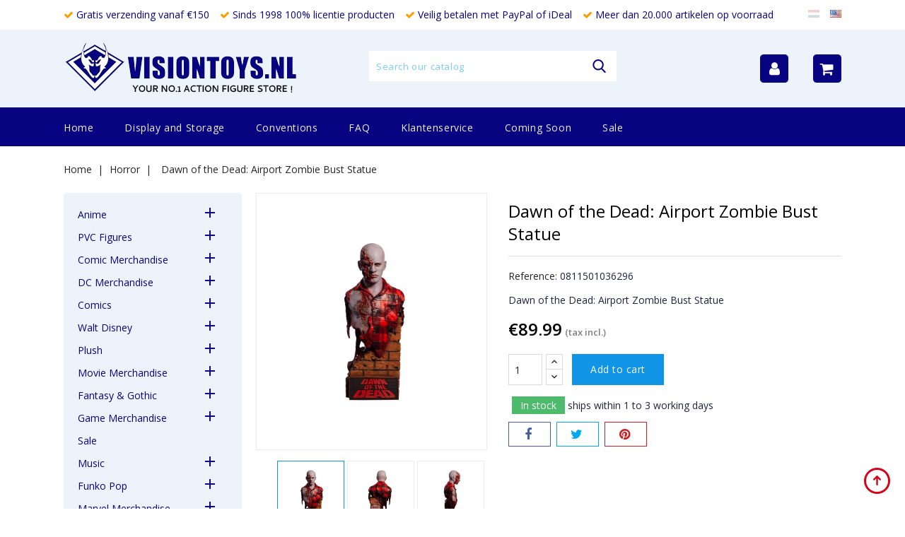

--- FILE ---
content_type: text/html; charset=utf-8
request_url: https://www.visiontoys.nl/en/horror/11792-dawn-of-the-dead-airport-zombie-bust-statue.html
body_size: 35956
content:
<!doctype html>
<html lang="en">

  <head>
    
      
<meta charset="utf-8">


<meta http-equiv="x-ua-compatible" content="ie=edge">



  <link rel="canonical" href="https://www.visiontoys.nl/en/horror/11792-dawn-of-the-dead-airport-zombie-bust-statue.html">

  <title>Dawn of the Dead: Airport Zombie Bust Statue - Visiontoys</title>
  <meta name="description" content="Find the Largest collection of movie merchandise and collectibles at Visiontoys your number one action figure store with over 20.000 items in-stock">
  <meta name="keywords" content="">
      
                  <link rel="alternate" href="https://www.visiontoys.nl/nl/horror/11792-dawn-of-the-dead-airport-zombie-bust-statue.html" hreflang="nl-nl">
                  <link rel="alternate" href="https://www.visiontoys.nl/en/horror/11792-dawn-of-the-dead-airport-zombie-bust-statue.html" hreflang="en-us">
        



<meta name="viewport" content="width=device-width, initial-scale=1">



<link rel="icon" type="image/vnd.microsoft.icon" href="/img/favicon.ico?1633985766">
<link rel="shortcut icon" type="image/x-icon" href="/img/favicon.ico?1633985766">


<!-- Codezeel added -->
<link href="//fonts.googleapis.com/css?family=Open+Sans:300,400,600" rel="stylesheet">


    <link rel="stylesheet" href="https://www.visiontoys.nl/themes/Wader/assets/cache/theme-6f1cfb85.css" type="text/css" media="all">




  

  <script type="text/javascript">
        var AdvancedEmailGuardData = {"meta":{"isGDPREnabled":false,"isLegacyOPCEnabled":false,"isLegacyMAModuleEnabled":false,"validationError":null},"settings":{"recaptcha":{"type":"v2_cbx","key":"6LcUgMMkAAAAAONMWB7aes1ckuI6mVNkheCcYNLd","forms":{"contact_us":{"size":"normal","align":"offset","offset":3},"register":{"size":"normal","align":"center","offset":1}},"language":"shop","theme":"light","position":"bottomright","hidden":false,"deferred":false}},"context":{"ps":{"v17":true,"v17pc":true,"v17ch":false,"v16":false,"v161":false,"v15":false},"languageCode":"en","pageName":"product"},"trans":{"genericError":"An error occurred, please try again."}};
        var prestashop = {"cart":{"products":[],"totals":{"total":{"type":"total","label":"Total","amount":0,"value":"\u20ac0.00"},"total_including_tax":{"type":"total","label":"Total (tax incl.)","amount":0,"value":"\u20ac0.00"},"total_excluding_tax":{"type":"total","label":"Total (tax excl.)","amount":0,"value":"\u20ac0.00"}},"subtotals":{"products":{"type":"products","label":"Subtotal","amount":0,"value":"\u20ac0.00"},"discounts":null,"shipping":{"type":"shipping","label":"Shipping","amount":0,"value":"Free"},"tax":null},"products_count":0,"summary_string":"0 items","vouchers":{"allowed":1,"added":[]},"discounts":[],"minimalPurchase":0,"minimalPurchaseRequired":""},"currency":{"name":"Euro","iso_code":"EUR","iso_code_num":"978","sign":"\u20ac"},"customer":{"lastname":null,"firstname":null,"email":null,"birthday":null,"newsletter":null,"newsletter_date_add":null,"optin":null,"website":null,"company":null,"siret":null,"ape":null,"is_logged":false,"gender":{"type":null,"name":null},"addresses":[]},"language":{"name":"English (English)","iso_code":"en","locale":"en-US","language_code":"en-us","is_rtl":"0","date_format_lite":"m\/d\/Y","date_format_full":"m\/d\/Y H:i:s","id":2},"page":{"title":"","canonical":null,"meta":{"title":"Dawn of the Dead: Airport Zombie Bust Statue","description":"Find the Largest collection of movie merchandise and collectibles at Visiontoys your number one action figure store with over 20.000 items in-stock","keywords":"","robots":"index"},"page_name":"product","body_classes":{"lang-en":true,"lang-rtl":false,"country-NL":true,"currency-EUR":true,"layout-left-column":true,"page-product":true,"tax-display-enabled":true,"product-id-11792":true,"product-Dawn of the Dead: Airport Zombie Bust Statue":true,"product-id-category-287":true,"product-id-manufacturer-124":true,"product-id-supplier-0":true,"product-available-for-order":true},"admin_notifications":[]},"shop":{"name":"Visiontoys","logo":"\/img\/visiontoys-logo-1614084280.jpg","stores_icon":"\/img\/logo_stores.png","favicon":"\/img\/favicon.ico"},"urls":{"base_url":"https:\/\/www.visiontoys.nl\/","current_url":"https:\/\/www.visiontoys.nl\/en\/horror\/11792-dawn-of-the-dead-airport-zombie-bust-statue.html","shop_domain_url":"https:\/\/www.visiontoys.nl","img_ps_url":"https:\/\/www.visiontoys.nl\/img\/","img_cat_url":"https:\/\/www.visiontoys.nl\/img\/c\/","img_lang_url":"https:\/\/www.visiontoys.nl\/img\/l\/","img_prod_url":"https:\/\/www.visiontoys.nl\/img\/p\/","img_manu_url":"https:\/\/www.visiontoys.nl\/img\/m\/","img_sup_url":"https:\/\/www.visiontoys.nl\/img\/su\/","img_ship_url":"https:\/\/www.visiontoys.nl\/img\/s\/","img_store_url":"https:\/\/www.visiontoys.nl\/img\/st\/","img_col_url":"https:\/\/www.visiontoys.nl\/img\/co\/","img_url":"https:\/\/www.visiontoys.nl\/themes\/Wader\/assets\/img\/","css_url":"https:\/\/www.visiontoys.nl\/themes\/Wader\/assets\/css\/","js_url":"https:\/\/www.visiontoys.nl\/themes\/Wader\/assets\/js\/","pic_url":"https:\/\/www.visiontoys.nl\/upload\/","pages":{"address":"https:\/\/www.visiontoys.nl\/en\/address","addresses":"https:\/\/www.visiontoys.nl\/en\/addresses","authentication":"https:\/\/www.visiontoys.nl\/en\/login","cart":"https:\/\/www.visiontoys.nl\/en\/cart","category":"https:\/\/www.visiontoys.nl\/en\/index.php?controller=category","cms":"https:\/\/www.visiontoys.nl\/en\/index.php?controller=cms","contact":"https:\/\/www.visiontoys.nl\/en\/contact-us","discount":"https:\/\/www.visiontoys.nl\/en\/discount","guest_tracking":"https:\/\/www.visiontoys.nl\/en\/guest-tracking","history":"https:\/\/www.visiontoys.nl\/en\/order-history","identity":"https:\/\/www.visiontoys.nl\/en\/identity","index":"https:\/\/www.visiontoys.nl\/en\/","my_account":"https:\/\/www.visiontoys.nl\/en\/my-account","order_confirmation":"https:\/\/www.visiontoys.nl\/en\/order-confirmation","order_detail":"https:\/\/www.visiontoys.nl\/en\/index.php?controller=order-detail","order_follow":"https:\/\/www.visiontoys.nl\/en\/order-follow","order":"https:\/\/www.visiontoys.nl\/en\/order","order_return":"https:\/\/www.visiontoys.nl\/en\/index.php?controller=order-return","order_slip":"https:\/\/www.visiontoys.nl\/en\/credit-slip","pagenotfound":"https:\/\/www.visiontoys.nl\/en\/page-not-found","password":"https:\/\/www.visiontoys.nl\/en\/password-recovery","pdf_invoice":"https:\/\/www.visiontoys.nl\/en\/index.php?controller=pdf-invoice","pdf_order_return":"https:\/\/www.visiontoys.nl\/en\/index.php?controller=pdf-order-return","pdf_order_slip":"https:\/\/www.visiontoys.nl\/en\/index.php?controller=pdf-order-slip","prices_drop":"https:\/\/www.visiontoys.nl\/en\/prices-drop","product":"https:\/\/www.visiontoys.nl\/en\/index.php?controller=product","search":"https:\/\/www.visiontoys.nl\/en\/search","sitemap":"https:\/\/www.visiontoys.nl\/en\/sitemap","stores":"https:\/\/www.visiontoys.nl\/en\/stores","supplier":"https:\/\/www.visiontoys.nl\/en\/supplier","register":"https:\/\/www.visiontoys.nl\/en\/login?create_account=1","order_login":"https:\/\/www.visiontoys.nl\/en\/order?login=1"},"alternative_langs":{"nl-nl":"https:\/\/www.visiontoys.nl\/nl\/horror\/11792-dawn-of-the-dead-airport-zombie-bust-statue.html","en-us":"https:\/\/www.visiontoys.nl\/en\/horror\/11792-dawn-of-the-dead-airport-zombie-bust-statue.html"},"theme_assets":"\/themes\/Wader\/assets\/","actions":{"logout":"https:\/\/www.visiontoys.nl\/en\/?mylogout="},"no_picture_image":{"bySize":{"cart_default":{"url":"https:\/\/www.visiontoys.nl\/img\/p\/en-default-cart_default.jpg","width":85,"height":69},"small_default":{"url":"https:\/\/www.visiontoys.nl\/img\/p\/en-default-small_default.jpg","width":85,"height":100},"home_default":{"url":"https:\/\/www.visiontoys.nl\/img\/p\/en-default-home_default.jpg","width":305,"height":350},"medium_default":{"url":"https:\/\/www.visiontoys.nl\/img\/p\/en-default-medium_default.jpg","width":355,"height":400},"large_default":{"url":"https:\/\/www.visiontoys.nl\/img\/p\/en-default-large_default.jpg","width":900,"height":1000}},"small":{"url":"https:\/\/www.visiontoys.nl\/img\/p\/en-default-cart_default.jpg","width":85,"height":69},"medium":{"url":"https:\/\/www.visiontoys.nl\/img\/p\/en-default-home_default.jpg","width":305,"height":350},"large":{"url":"https:\/\/www.visiontoys.nl\/img\/p\/en-default-large_default.jpg","width":900,"height":1000},"legend":""}},"configuration":{"display_taxes_label":true,"display_prices_tax_incl":true,"is_catalog":false,"show_prices":true,"opt_in":{"partner":false},"quantity_discount":{"type":"discount","label":"Discount"},"voucher_enabled":1,"return_enabled":0},"field_required":[],"breadcrumb":{"links":[{"title":"Home","url":"https:\/\/www.visiontoys.nl\/en\/"},{"title":"Horror","url":"https:\/\/www.visiontoys.nl\/en\/287-horror"},{"title":"Dawn of the Dead: Airport Zombie Bust Statue","url":"https:\/\/www.visiontoys.nl\/en\/horror\/11792-dawn-of-the-dead-airport-zombie-bust-statue.html"}],"count":3},"link":{"protocol_link":"https:\/\/","protocol_content":"https:\/\/"},"time":1768360193,"static_token":"8a9bcfba05aca4bb3cf6379c0a971005","token":"2c9c9962e895a720339392116bfc1545"};
      </script>



  
            <script type="text/javascript">
                RM_AJAX_URL = 'https://www.visiontoys.nl/en/module/responsivemenu/ajaxssl';
                RM_SHOP_ID = 1;
                RM_HEADER_BAR = 1;
                RM_DISPLAY_SEARCH = 1;
                RM_USE_CLASSIC_BAR = 0;
                RM_CATEGORY_PATH = [2,287];
                RM_CATEGORY_HASH = '4f93c68ae0f22d063b74361b7c21f870';
                RM_CURRENT_CATEGORY = '';
                RM_CURRENT_CATEGORY_DISPLAYED = '287';
                RM_ID_LANG = '2';
                RM_PULL = 1;
            </script>




    
  <meta property="og:type" content="product">
  <meta property="og:url" content="https://www.visiontoys.nl/en/horror/11792-dawn-of-the-dead-airport-zombie-bust-statue.html">
  <meta property="og:title" content="Dawn of the Dead: Airport Zombie Bust Statue">
  <meta property="og:site_name" content="Visiontoys">
  <meta property="og:description" content="Find the Largest collection of movie merchandise and collectibles at Visiontoys your number one action figure store with over 20.000 items in-stock">
  <meta property="og:image" content="https://www.visiontoys.nl/13593-large_default/dawn-of-the-dead-airport-zombie-bust-statue.jpg">
  <meta property="product:pretax_price:amount" content="74.371901">
  <meta property="product:pretax_price:currency" content="EUR">
  <meta property="product:price:amount" content="89.99">
  <meta property="product:price:currency" content="EUR">
    <meta property="product:weight:value" content="2.000000">
  <meta property="product:weight:units" content="kg">
  
  </head>

  <body id="product" class="lang-en country-nl currency-eur layout-left-column page-product tax-display-enabled product-id-11792 product-dawn-of-the-dead-airport-zombie-bust-statue product-id-category-287 product-id-manufacturer-124 product-id-supplier-0 product-available-for-order">

    
    	
    

    <main id="page">
      
              

      <header id="header">
        
          
  <div class="header-banner">
    
  </div>



<nav class="header-nav">
        <div class="page-container container">
					<div class="left-nav">
				
                <ul class="vinkjesheader">
                    <li><i class="fa fa-check"></i> Gratis verzending vanaf €150</li>
                    <li><i class="fa fa-check"></i> Sinds 1998 100% licentie producten</li>
                    <li><i class="fa fa-check"></i> Veilig betalen met PayPal of iDeal</li>
                    <li><i class="fa fa-check"></i> Meer dan 20.000 artikelen op voorraad</li>
                </ul>
			</div>
			
			<div class="right-nav">
				<div class="language-selector" id="language-selector" >
	<div class="language_block">
		<ul>
					<li >
				<a href="https://www.visiontoys.nl/nl/horror/11792-dawn-of-the-dead-airport-zombie-bust-statue.html" class="language-item"><img class="lang-flag" src="https://www.visiontoys.nl/img/l/1.jpg"/></a>
			</li>
					<li  class="current" >
				<a href="https://www.visiontoys.nl/en/horror/11792-dawn-of-the-dead-airport-zombie-bust-statue.html" class="language-item"><img class="lang-flag" src="https://www.visiontoys.nl/img/l/2.jpg"/></a>
			</li>
				</ul>
	</div>
</div>

			</div>
				
		      </div>
</nav>



	<div class="header-top">
	   <div class="page-container container">
			<div class="header_logo">
				<a href="https://www.visiontoys.nl/">
				<img class="logo img-responsive" src="/img/visiontoys-logo-1614084280.jpg" alt="Visiontoys">
				</a>
		   </div>
			<!-- Block search module TOP -->
<div id="search_widget" class="col-lg-4 col-md-5 col-sm-12 search-widget" data-search-controller-url="//www.visiontoys.nl/en/search">
	<span class="search_button"></span>
	<div class="search_toggle">
		<form method="get" action="//www.visiontoys.nl/en/search">
			<input type="hidden" name="controller" value="search">
			<input type="text" name="s" value="" placeholder="Search our catalog">
			<button type="submit">
			</button>
		</form>
	</div>
</div>
<!-- /Block search module TOP -->
<div id="desktop_cart">
  <div class="blockcart cart-preview inactive" data-refresh-url="//www.visiontoys.nl/en/module/ps_shoppingcart/ajax">
    <div class="header blockcart-header dropdown js-dropdown">
		 
		<a class="shopping-cart" rel="nofollow" href="//www.visiontoys.nl/en/cart?action=show" >
            
            <i class="fa fa-shopping-cart"></i>
            
		</a>
		 
		
	      </div>
  </div>
</div>
  <div class="user-info dropdown js-dropdown">
  	<span class="user-info-title expand-more _gray-darker" data-toggle="dropdown"><i class="fa fa-user"></i></span>
    <ul class="dropdown-menu">
	      <li>
	  <a
        class="dropdown-item"
		href="https://www.visiontoys.nl/en/my-account"
        title="Log in to your customer account"
        rel="nofollow"
      >
        <span>Sign in</span>
      </a>
	  </li>
          <li>
        
      </li>
      <li>
        
      </li>
	</ul>
  </div>
	  </div>
   </div>						
	
		<div class="header-top-inner">
		  <div class="page-container container">
				


<div class="text-xs-left mobile hidden-lg-up mobile-menu">
	<div class="menu-icon">
		<div class="cat-title">Menu</div>		  
	</div>
	
	<div id="mobile_top_menu_wrapper" class="row hidden-lg-up">
		<div class="mobile-menu-inner">
			<div class="menu-icon">
				<div class="cat-title">Menu</div>		  
			</div>
			<div class="js-top-menu mobile" id="_mobile_main_menu"></div>
			<div class="js-top-menu mobile" id="_mobile_top_menu"></div>
		</div>
	</div>
</div>

 
<div class="menu col-lg-12 js-top-menu position-static hidden-md-down" id="_desktop_main_menu">
	
          <ul class="top-menu  container" id="top-menu" data-depth="0">
                    <li class="category" id="category-2">
                          <a
                class="dropdown-item"
                href="https://www.visiontoys.nl/en/" data-depth="0"
                              >
                                                                      <span class="pull-xs-right hidden-lg-up">
                    <span data-target="#top_sub_menu_96740" data-toggle="collapse" class="navbar-toggler collapse-icons">
                      <i class="fa-icon add">&nbsp;</i>
                      <i class="fa-icon remove">&nbsp;</i>
                    </span>
                  </span>
                                Home
              </a>
                            <div  class="popover sub-menu js-sub-menu collapse" id="top_sub_menu_96740">
                
          <ul class="top-menu  "  data-depth="1">
                    <li class="category" id="category-40">
                          <a
                class="dropdown-item dropdown-submenu"
                href="https://www.visiontoys.nl/en/40-anime" data-depth="1"
                              >
                                                                      <span class="pull-xs-right hidden-lg-up">
                    <span data-target="#top_sub_menu_29166" data-toggle="collapse" class="navbar-toggler collapse-icons">
                      <i class="fa-icon add">&nbsp;</i>
                      <i class="fa-icon remove">&nbsp;</i>
                    </span>
                  </span>
                                Anime
              </a>
                            <div  class="collapse" id="top_sub_menu_29166">
                
          <ul class="top-menu  "  data-depth="2">
                    <li class="category" id="category-41">
                          <a
                class="dropdown-item"
                href="https://www.visiontoys.nl/en/41-3d-animation" data-depth="2"
                              >
                                3D Animation
              </a>
                          </li>
                    <li class="category" id="category-42">
                          <a
                class="dropdown-item"
                href="https://www.visiontoys.nl/en/42-ah-my-goddes" data-depth="2"
                              >
                                Ah! My Goddes
              </a>
                          </li>
                    <li class="category" id="category-43">
                          <a
                class="dropdown-item"
                href="https://www.visiontoys.nl/en/43-appleseed" data-depth="2"
                              >
                                Appleseed
              </a>
                          </li>
                    <li class="category" id="category-44">
                          <a
                class="dropdown-item"
                href="https://www.visiontoys.nl/en/44-berserk" data-depth="2"
                              >
                                Berserk
              </a>
                          </li>
                    <li class="category" id="category-45">
                          <a
                class="dropdown-item"
                href="https://www.visiontoys.nl/en/45-black-lagoon-revy" data-depth="2"
                              >
                                Black Lagoon Revy
              </a>
                          </li>
                    <li class="category" id="category-46">
                          <a
                class="dropdown-item"
                href="https://www.visiontoys.nl/en/46-bleach" data-depth="2"
                              >
                                Bleach
              </a>
                          </li>
                    <li class="category" id="category-47">
                          <a
                class="dropdown-item"
                href="https://www.visiontoys.nl/en/47-death-note" data-depth="2"
                              >
                                Death Note
              </a>
                          </li>
                    <li class="category" id="category-48">
                          <a
                class="dropdown-item"
                href="https://www.visiontoys.nl/en/48-devilman" data-depth="2"
                              >
                                Devilman
              </a>
                          </li>
                    <li class="category" id="category-49">
                          <a
                class="dropdown-item"
                href="https://www.visiontoys.nl/en/49-evangelion" data-depth="2"
                              >
                                Evangelion
              </a>
                          </li>
                    <li class="category" id="category-50">
                          <a
                class="dropdown-item"
                href="https://www.visiontoys.nl/en/50-ghost-in-the-shell" data-depth="2"
                              >
                                Ghost in the Shell
              </a>
                          </li>
                    <li class="category" id="category-51">
                          <a
                class="dropdown-item"
                href="https://www.visiontoys.nl/en/51-gundam" data-depth="2"
                              >
                                                                      <span class="pull-xs-right hidden-lg-up">
                    <span data-target="#top_sub_menu_27631" data-toggle="collapse" class="navbar-toggler collapse-icons">
                      <i class="fa-icon add">&nbsp;</i>
                      <i class="fa-icon remove">&nbsp;</i>
                    </span>
                  </span>
                                Gundam
              </a>
                            <div  class="collapse" id="top_sub_menu_27631">
                
          <ul class="top-menu  "  data-depth="3">
                    <li class="category" id="category-52">
                          <a
                class="dropdown-item"
                href="https://www.visiontoys.nl/en/52-model-kits" data-depth="3"
                              >
                                Model Kits
              </a>
                          </li>
                    <li class="category" id="category-53">
                          <a
                class="dropdown-item"
                href="https://www.visiontoys.nl/en/53-gundam-overig" data-depth="3"
                              >
                                Gundam Overig
              </a>
                          </li>
              </ul>
    
              				  </div>
                          </li>
                    <li class="category" id="category-54">
                          <a
                class="dropdown-item"
                href="https://www.visiontoys.nl/en/54-guyver" data-depth="2"
                              >
                                Guyver
              </a>
                          </li>
                    <li class="category" id="category-55">
                          <a
                class="dropdown-item"
                href="https://www.visiontoys.nl/en/55-hello-kitty" data-depth="2"
                              >
                                Hello Kitty
              </a>
                          </li>
                    <li class="category" id="category-56">
                          <a
                class="dropdown-item"
                href="https://www.visiontoys.nl/en/56-ikki-tousen" data-depth="2"
                              >
                                Ikki Tousen
              </a>
                          </li>
                    <li class="category" id="category-57">
                          <a
                class="dropdown-item"
                href="https://www.visiontoys.nl/en/57-macross" data-depth="2"
                              >
                                                                      <span class="pull-xs-right hidden-lg-up">
                    <span data-target="#top_sub_menu_25323" data-toggle="collapse" class="navbar-toggler collapse-icons">
                      <i class="fa-icon add">&nbsp;</i>
                      <i class="fa-icon remove">&nbsp;</i>
                    </span>
                  </span>
                                Macross
              </a>
                            <div  class="collapse" id="top_sub_menu_25323">
                
          <ul class="top-menu  "  data-depth="3">
                    <li class="category" id="category-58">
                          <a
                class="dropdown-item"
                href="https://www.visiontoys.nl/en/58-robotech" data-depth="3"
                              >
                                Robotech
              </a>
                          </li>
              </ul>
    
              				  </div>
                          </li>
                    <li class="category" id="category-59">
                          <a
                class="dropdown-item"
                href="https://www.visiontoys.nl/en/59-naruto" data-depth="2"
                              >
                                Naruto
              </a>
                          </li>
                    <li class="category" id="category-60">
                          <a
                class="dropdown-item"
                href="https://www.visiontoys.nl/en/60-one-piece" data-depth="2"
                              >
                                One Piece
              </a>
                          </li>
                    <li class="category" id="category-61">
                          <a
                class="dropdown-item"
                href="https://www.visiontoys.nl/en/61-sailor-moon" data-depth="2"
                              >
                                Sailor Moon
              </a>
                          </li>
                    <li class="category" id="category-62">
                          <a
                class="dropdown-item"
                href="https://www.visiontoys.nl/en/62-totoro" data-depth="2"
                              >
                                Totoro
              </a>
                          </li>
                    <li class="category" id="category-63">
                          <a
                class="dropdown-item"
                href="https://www.visiontoys.nl/en/63-yu-gi-oh" data-depth="2"
                              >
                                yu-Gi-Oh
              </a>
                          </li>
                    <li class="category" id="category-64">
                          <a
                class="dropdown-item"
                href="https://www.visiontoys.nl/en/64-anime-overig" data-depth="2"
                              >
                                Anime Overig
              </a>
                          </li>
                    <li class="category" id="category-428">
                          <a
                class="dropdown-item"
                href="https://www.visiontoys.nl/en/428-pusheen" data-depth="2"
                              >
                                Pusheen
              </a>
                          </li>
              </ul>
    
              				  </div>
                          </li>
                    <li class="category" id="category-335">
                          <a
                class="dropdown-item dropdown-submenu"
                href="https://www.visiontoys.nl/en/335-pvc-figures" data-depth="1"
                              >
                                                                      <span class="pull-xs-right hidden-lg-up">
                    <span data-target="#top_sub_menu_76243" data-toggle="collapse" class="navbar-toggler collapse-icons">
                      <i class="fa-icon add">&nbsp;</i>
                      <i class="fa-icon remove">&nbsp;</i>
                    </span>
                  </span>
                                PVC Figures
              </a>
                            <div  class="collapse" id="top_sub_menu_76243">
                
          <ul class="top-menu  "  data-depth="2">
                    <li class="category" id="category-336">
                          <a
                class="dropdown-item"
                href="https://www.visiontoys.nl/en/336-batman" data-depth="2"
                              >
                                Batman
              </a>
                          </li>
                    <li class="category" id="category-337">
                          <a
                class="dropdown-item"
                href="https://www.visiontoys.nl/en/337-mickey-mouse-clubhouse" data-depth="2"
                              >
                                Mickey Mouse Clubhouse
              </a>
                          </li>
                    <li class="category" id="category-338">
                          <a
                class="dropdown-item"
                href="https://www.visiontoys.nl/en/338-ghostbusters" data-depth="2"
                              >
                                Ghostbusters
              </a>
                          </li>
                    <li class="category" id="category-339">
                          <a
                class="dropdown-item"
                href="https://www.visiontoys.nl/en/339-snorkels" data-depth="2"
                              >
                                Snorkels
              </a>
                          </li>
                    <li class="category" id="category-340">
                          <a
                class="dropdown-item"
                href="https://www.visiontoys.nl/en/340-alfred-j-kwak" data-depth="2"
                              >
                                Alfred j. Kwak
              </a>
                          </li>
                    <li class="category" id="category-341">
                          <a
                class="dropdown-item"
                href="https://www.visiontoys.nl/en/341-toy-story" data-depth="2"
                              >
                                Toy Story
              </a>
                          </li>
                    <li class="category" id="category-342">
                          <a
                class="dropdown-item"
                href="https://www.visiontoys.nl/en/342-superman" data-depth="2"
                              >
                                Superman
              </a>
                          </li>
                    <li class="category" id="category-343">
                          <a
                class="dropdown-item"
                href="https://www.visiontoys.nl/en/343-michelin" data-depth="2"
                              >
                                Michelin
              </a>
                          </li>
                    <li class="category" id="category-344">
                          <a
                class="dropdown-item"
                href="https://www.visiontoys.nl/en/344-pvc-figuren-overig" data-depth="2"
                              >
                                Pvc Figuren overig
              </a>
                          </li>
              </ul>
    
              				  </div>
                          </li>
                    <li class="category" id="category-65">
                          <a
                class="dropdown-item dropdown-submenu"
                href="https://www.visiontoys.nl/en/65-comic-merchandise" data-depth="1"
                              >
                                                                      <span class="pull-xs-right hidden-lg-up">
                    <span data-target="#top_sub_menu_12674" data-toggle="collapse" class="navbar-toggler collapse-icons">
                      <i class="fa-icon add">&nbsp;</i>
                      <i class="fa-icon remove">&nbsp;</i>
                    </span>
                  </span>
                                Comic Merchandise
              </a>
                            <div  class="collapse" id="top_sub_menu_12674">
                
          <ul class="top-menu  "  data-depth="2">
                    <li class="category" id="category-66">
                          <a
                class="dropdown-item"
                href="https://www.visiontoys.nl/en/66-asterix" data-depth="2"
                              >
                                Asterix
              </a>
                          </li>
                    <li class="category" id="category-67">
                          <a
                class="dropdown-item"
                href="https://www.visiontoys.nl/en/67-axe-cop" data-depth="2"
                              >
                                Axe Cop
              </a>
                          </li>
                    <li class="category" id="category-68">
                          <a
                class="dropdown-item"
                href="https://www.visiontoys.nl/en/68-danger-girl" data-depth="2"
                              >
                                Danger Girl
              </a>
                          </li>
                    <li class="category" id="category-69">
                          <a
                class="dropdown-item"
                href="https://www.visiontoys.nl/en/69-guust" data-depth="2"
                              >
                                Guust
              </a>
                          </li>
                    <li class="category" id="category-70">
                          <a
                class="dropdown-item"
                href="https://www.visiontoys.nl/en/70-hellboy" data-depth="2"
                              >
                                Hellboy
              </a>
                          </li>
                    <li class="category" id="category-71">
                          <a
                class="dropdown-item"
                href="https://www.visiontoys.nl/en/71-marsupilami" data-depth="2"
                              >
                                Marsupilami
              </a>
                          </li>
                    <li class="category" id="category-72">
                          <a
                class="dropdown-item"
                href="https://www.visiontoys.nl/en/72-spawn" data-depth="2"
                              >
                                Spawn
              </a>
                          </li>
                    <li class="category" id="category-73">
                          <a
                class="dropdown-item"
                href="https://www.visiontoys.nl/en/73-witchblade" data-depth="2"
                              >
                                Witchblade
              </a>
                          </li>
                    <li class="category" id="category-377">
                          <a
                class="dropdown-item"
                href="https://www.visiontoys.nl/en/377-tin-tin-kuifje" data-depth="2"
                              >
                                Tin Tin Kuifje
              </a>
                          </li>
                    <li class="category" id="category-381">
                          <a
                class="dropdown-item"
                href="https://www.visiontoys.nl/en/381-comic-overig" data-depth="2"
                              >
                                Comic  Overig
              </a>
                          </li>
                    <li class="category" id="category-405">
                          <a
                class="dropdown-item"
                href="https://www.visiontoys.nl/en/405-lady-death" data-depth="2"
                              >
                                Lady Death
              </a>
                          </li>
                    <li class="category" id="category-453">
                          <a
                class="dropdown-item"
                href="https://www.visiontoys.nl/en/453-madballs" data-depth="2"
                              >
                                Madballs
              </a>
                          </li>
              </ul>
    
              				  </div>
                          </li>
                    <li class="category" id="category-74">
                          <a
                class="dropdown-item dropdown-submenu"
                href="https://www.visiontoys.nl/en/74-dc-merchandise" data-depth="1"
                              >
                                                                      <span class="pull-xs-right hidden-lg-up">
                    <span data-target="#top_sub_menu_91145" data-toggle="collapse" class="navbar-toggler collapse-icons">
                      <i class="fa-icon add">&nbsp;</i>
                      <i class="fa-icon remove">&nbsp;</i>
                    </span>
                  </span>
                                DC Merchandise
              </a>
                            <div  class="collapse" id="top_sub_menu_91145">
                
          <ul class="top-menu  "  data-depth="2">
                    <li class="category" id="category-75">
                          <a
                class="dropdown-item"
                href="https://www.visiontoys.nl/en/75-batman" data-depth="2"
                              >
                                                                      <span class="pull-xs-right hidden-lg-up">
                    <span data-target="#top_sub_menu_58687" data-toggle="collapse" class="navbar-toggler collapse-icons">
                      <i class="fa-icon add">&nbsp;</i>
                      <i class="fa-icon remove">&nbsp;</i>
                    </span>
                  </span>
                                Batman
              </a>
                            <div  class="collapse" id="top_sub_menu_58687">
                
          <ul class="top-menu  "  data-depth="3">
                    <li class="category" id="category-76">
                          <a
                class="dropdown-item"
                href="https://www.visiontoys.nl/en/76-batman-1966" data-depth="3"
                              >
                                Batman 1966
              </a>
                          </li>
                    <li class="category" id="category-77">
                          <a
                class="dropdown-item"
                href="https://www.visiontoys.nl/en/77-batman-1989" data-depth="3"
                              >
                                Batman 1989
              </a>
                          </li>
                    <li class="category" id="category-78">
                          <a
                class="dropdown-item"
                href="https://www.visiontoys.nl/en/78-batman-animated" data-depth="3"
                              >
                                Batman Animated
              </a>
                          </li>
                    <li class="category" id="category-79">
                          <a
                class="dropdown-item"
                href="https://www.visiontoys.nl/en/79-batman-forever" data-depth="3"
                              >
                                Batman Forever
              </a>
                          </li>
                    <li class="category" id="category-80">
                          <a
                class="dropdown-item"
                href="https://www.visiontoys.nl/en/80-batman-robin" data-depth="3"
                              >
                                Batman &amp; Robin
              </a>
                          </li>
                    <li class="category" id="category-81">
                          <a
                class="dropdown-item"
                href="https://www.visiontoys.nl/en/81-batman-dark-knight" data-depth="3"
                              >
                                Batman Dark Knight
              </a>
                          </li>
                    <li class="category" id="category-391">
                          <a
                class="dropdown-item"
                href="https://www.visiontoys.nl/en/391-batman-arkham" data-depth="3"
                              >
                                Batman Arkham
              </a>
                          </li>
                    <li class="category" id="category-392">
                          <a
                class="dropdown-item"
                href="https://www.visiontoys.nl/en/392-batman-overig" data-depth="3"
                              >
                                Batman Overig
              </a>
                          </li>
                    <li class="category" id="category-395">
                          <a
                class="dropdown-item"
                href="https://www.visiontoys.nl/en/395-batman-beyond" data-depth="3"
                              >
                                Batman Beyond
              </a>
                          </li>
              </ul>
    
              				  </div>
                          </li>
                    <li class="category" id="category-82">
                          <a
                class="dropdown-item"
                href="https://www.visiontoys.nl/en/82-superman" data-depth="2"
                              >
                                Superman
              </a>
                          </li>
                    <li class="category" id="category-83">
                          <a
                class="dropdown-item"
                href="https://www.visiontoys.nl/en/83-dc-overig" data-depth="2"
                              >
                                DC Overig
              </a>
                          </li>
                    <li class="category" id="category-382">
                          <a
                class="dropdown-item"
                href="https://www.visiontoys.nl/en/382-arrow" data-depth="2"
                              >
                                Arrow
              </a>
                          </li>
                    <li class="category" id="category-412">
                          <a
                class="dropdown-item"
                href="https://www.visiontoys.nl/en/412-batman-vs-superman" data-depth="2"
                              >
                                Batman vs Superman
              </a>
                          </li>
                    <li class="category" id="category-421">
                          <a
                class="dropdown-item"
                href="https://www.visiontoys.nl/en/421-gotham" data-depth="2"
                              >
                                Gotham
              </a>
                          </li>
                    <li class="category" id="category-432">
                          <a
                class="dropdown-item"
                href="https://www.visiontoys.nl/en/432-justice-league" data-depth="2"
                              >
                                Justice League
              </a>
                          </li>
                    <li class="category" id="category-452">
                          <a
                class="dropdown-item"
                href="https://www.visiontoys.nl/en/452-the-flash" data-depth="2"
                              >
                                The Flash
              </a>
                          </li>
              </ul>
    
              				  </div>
                          </li>
                    <li class="category" id="category-346">
                          <a
                class="dropdown-item dropdown-submenu"
                href="https://www.visiontoys.nl/en/346-comics" data-depth="1"
                              >
                                                                      <span class="pull-xs-right hidden-lg-up">
                    <span data-target="#top_sub_menu_53743" data-toggle="collapse" class="navbar-toggler collapse-icons">
                      <i class="fa-icon add">&nbsp;</i>
                      <i class="fa-icon remove">&nbsp;</i>
                    </span>
                  </span>
                                Comics
              </a>
                            <div  class="collapse" id="top_sub_menu_53743">
                
          <ul class="top-menu  "  data-depth="2">
                    <li class="category" id="category-347">
                          <a
                class="dropdown-item"
                href="https://www.visiontoys.nl/en/347-dark-horse-comics" data-depth="2"
                              >
                                Dark Horse Comics
              </a>
                          </li>
                    <li class="category" id="category-348">
                          <a
                class="dropdown-item"
                href="https://www.visiontoys.nl/en/348-dc-comics" data-depth="2"
                              >
                                Dc Comics
              </a>
                          </li>
                    <li class="category" id="category-349">
                          <a
                class="dropdown-item"
                href="https://www.visiontoys.nl/en/349-dynamite-comics" data-depth="2"
                              >
                                Dynamite Comics
              </a>
                          </li>
                    <li class="category" id="category-350">
                          <a
                class="dropdown-item"
                href="https://www.visiontoys.nl/en/350-idw-publishing" data-depth="2"
                              >
                                IDW Publishing
              </a>
                          </li>
                    <li class="category" id="category-351">
                          <a
                class="dropdown-item"
                href="https://www.visiontoys.nl/en/351-image-comics" data-depth="2"
                              >
                                Image Comics
              </a>
                          </li>
                    <li class="category" id="category-352">
                          <a
                class="dropdown-item"
                href="https://www.visiontoys.nl/en/352-marvel-comics" data-depth="2"
                              >
                                Marvel Comics
              </a>
                          </li>
                    <li class="category" id="category-353">
                          <a
                class="dropdown-item"
                href="https://www.visiontoys.nl/en/353-comics-overig" data-depth="2"
                              >
                                Comics Overig
              </a>
                          </li>
              </ul>
    
              				  </div>
                          </li>
                    <li class="category" id="category-84">
                          <a
                class="dropdown-item dropdown-submenu"
                href="https://www.visiontoys.nl/en/84-walt-disney" data-depth="1"
                              >
                                                                      <span class="pull-xs-right hidden-lg-up">
                    <span data-target="#top_sub_menu_25550" data-toggle="collapse" class="navbar-toggler collapse-icons">
                      <i class="fa-icon add">&nbsp;</i>
                      <i class="fa-icon remove">&nbsp;</i>
                    </span>
                  </span>
                                Walt Disney
              </a>
                            <div  class="collapse" id="top_sub_menu_25550">
                
          <ul class="top-menu  "  data-depth="2">
                    <li class="category" id="category-85">
                          <a
                class="dropdown-item"
                href="https://www.visiontoys.nl/en/85-a-bugs-life" data-depth="2"
                              >
                                A Bugs Life
              </a>
                          </li>
                    <li class="category" id="category-86">
                          <a
                class="dropdown-item"
                href="https://www.visiontoys.nl/en/86-belle-het-beest" data-depth="2"
                              >
                                Belle &amp; het Beest
              </a>
                          </li>
                    <li class="category" id="category-87">
                          <a
                class="dropdown-item"
                href="https://www.visiontoys.nl/en/87-cars" data-depth="2"
                              >
                                Cars
              </a>
                          </li>
                    <li class="category" id="category-88">
                          <a
                class="dropdown-item"
                href="https://www.visiontoys.nl/en/88-donald-duck" data-depth="2"
                              >
                                Donald Duck
              </a>
                          </li>
                    <li class="category" id="category-89">
                          <a
                class="dropdown-item"
                href="https://www.visiontoys.nl/en/89-finding-nemo" data-depth="2"
                              >
                                Finding Nemo
              </a>
                          </li>
                    <li class="category" id="category-90">
                          <a
                class="dropdown-item"
                href="https://www.visiontoys.nl/en/90-lilo-stitch" data-depth="2"
                              >
                                Lilo &amp; Stitch
              </a>
                          </li>
                    <li class="category" id="category-91">
                          <a
                class="dropdown-item"
                href="https://www.visiontoys.nl/en/91-lion-king" data-depth="2"
                              >
                                Lion King
              </a>
                          </li>
                    <li class="category" id="category-92">
                          <a
                class="dropdown-item"
                href="https://www.visiontoys.nl/en/92-mickey-mouse" data-depth="2"
                              >
                                Mickey Mouse
              </a>
                          </li>
                    <li class="category" id="category-93">
                          <a
                class="dropdown-item"
                href="https://www.visiontoys.nl/en/93-monsters-inc" data-depth="2"
                              >
                                Monsters inc.
              </a>
                          </li>
                    <li class="category" id="category-94">
                          <a
                class="dropdown-item"
                href="https://www.visiontoys.nl/en/94-ratatouille" data-depth="2"
                              >
                                Ratatouille
              </a>
                          </li>
                    <li class="category" id="category-95">
                          <a
                class="dropdown-item"
                href="https://www.visiontoys.nl/en/95-sneeuwwitje" data-depth="2"
                              >
                                Sneeuwwitje
              </a>
                          </li>
                    <li class="category" id="category-96">
                          <a
                class="dropdown-item"
                href="https://www.visiontoys.nl/en/96-toy-story" data-depth="2"
                              >
                                Toy Story
              </a>
                          </li>
                    <li class="category" id="category-97">
                          <a
                class="dropdown-item"
                href="https://www.visiontoys.nl/en/97-wall-e" data-depth="2"
                              >
                                Wall-E
              </a>
                          </li>
                    <li class="category" id="category-98">
                          <a
                class="dropdown-item"
                href="https://www.visiontoys.nl/en/98-winnie-the-pooh" data-depth="2"
                              >
                                Winnie the Pooh
              </a>
                          </li>
                    <li class="category" id="category-99">
                          <a
                class="dropdown-item"
                href="https://www.visiontoys.nl/en/99-disney-overig" data-depth="2"
                              >
                                Disney Overig
              </a>
                          </li>
                    <li class="category" id="category-365">
                          <a
                class="dropdown-item"
                href="https://www.visiontoys.nl/en/365-frozen" data-depth="2"
                              >
                                Frozen
              </a>
                          </li>
                    <li class="category" id="category-366">
                          <a
                class="dropdown-item"
                href="https://www.visiontoys.nl/en/366-prinses-sofia" data-depth="2"
                              >
                                Prinses Sofia
              </a>
                          </li>
                    <li class="category" id="category-371">
                          <a
                class="dropdown-item"
                href="https://www.visiontoys.nl/en/371-the-little-mermaid" data-depth="2"
                              >
                                The Little Mermaid
              </a>
                          </li>
                    <li class="category" id="category-372">
                          <a
                class="dropdown-item"
                href="https://www.visiontoys.nl/en/372-up" data-depth="2"
                              >
                                Up
              </a>
                          </li>
                    <li class="category" id="category-379">
                          <a
                class="dropdown-item"
                href="https://www.visiontoys.nl/en/379-big-hero-6" data-depth="2"
                              >
                                Big Hero 6
              </a>
                          </li>
                    <li class="category" id="category-404">
                          <a
                class="dropdown-item"
                href="https://www.visiontoys.nl/en/404-atlantis" data-depth="2"
                              >
                                Atlantis
              </a>
                          </li>
                    <li class="category" id="category-410">
                          <a
                class="dropdown-item"
                href="https://www.visiontoys.nl/en/410-jungle-junction" data-depth="2"
                              >
                                Jungle Junction
              </a>
                          </li>
                    <li class="category" id="category-415">
                          <a
                class="dropdown-item"
                href="https://www.visiontoys.nl/en/415-disney-junior" data-depth="2"
                              >
                                Disney Junior
              </a>
                          </li>
              </ul>
    
              				  </div>
                          </li>
                    <li class="category" id="category-354">
                          <a
                class="dropdown-item dropdown-submenu"
                href="https://www.visiontoys.nl/en/354-plush" data-depth="1"
                              >
                                                                      <span class="pull-xs-right hidden-lg-up">
                    <span data-target="#top_sub_menu_37614" data-toggle="collapse" class="navbar-toggler collapse-icons">
                      <i class="fa-icon add">&nbsp;</i>
                      <i class="fa-icon remove">&nbsp;</i>
                    </span>
                  </span>
                                Plush
              </a>
                            <div  class="collapse" id="top_sub_menu_37614">
                
          <ul class="top-menu  "  data-depth="2">
                    <li class="category" id="category-355">
                          <a
                class="dropdown-item"
                href="https://www.visiontoys.nl/en/355-pokemon" data-depth="2"
                              >
                                Pokemon
              </a>
                          </li>
                    <li class="category" id="category-356">
                          <a
                class="dropdown-item"
                href="https://www.visiontoys.nl/en/356-nintendo" data-depth="2"
                              >
                                Nintendo
              </a>
                          </li>
                    <li class="category" id="category-357">
                          <a
                class="dropdown-item"
                href="https://www.visiontoys.nl/en/357-plush-overig" data-depth="2"
                              >
                                Plush Overig
              </a>
                          </li>
              </ul>
    
              				  </div>
                          </li>
                    <li class="category" id="category-100">
                          <a
                class="dropdown-item dropdown-submenu"
                href="https://www.visiontoys.nl/en/100-movie-merchandise" data-depth="1"
                              >
                                                                      <span class="pull-xs-right hidden-lg-up">
                    <span data-target="#top_sub_menu_66532" data-toggle="collapse" class="navbar-toggler collapse-icons">
                      <i class="fa-icon add">&nbsp;</i>
                      <i class="fa-icon remove">&nbsp;</i>
                    </span>
                  </span>
                                Movie Merchandise
              </a>
                            <div  class="collapse" id="top_sub_menu_66532">
                
          <ul class="top-menu  "  data-depth="2">
                    <li class="category" id="category-101">
                          <a
                class="dropdown-item"
                href="https://www.visiontoys.nl/en/101-alien" data-depth="2"
                              >
                                Alien
              </a>
                          </li>
                    <li class="category" id="category-102">
                          <a
                class="dropdown-item"
                href="https://www.visiontoys.nl/en/102-austin-powers" data-depth="2"
                              >
                                Austin Powers
              </a>
                          </li>
                    <li class="category" id="category-103">
                          <a
                class="dropdown-item"
                href="https://www.visiontoys.nl/en/103-avatar" data-depth="2"
                              >
                                Avatar
              </a>
                          </li>
                    <li class="category" id="category-104">
                          <a
                class="dropdown-item"
                href="https://www.visiontoys.nl/en/104-back-to-the-future" data-depth="2"
                              >
                                Back to the Future
              </a>
                          </li>
                    <li class="category" id="category-105">
                          <a
                class="dropdown-item"
                href="https://www.visiontoys.nl/en/105-corpse-bride" data-depth="2"
                              >
                                Corpse Bride
              </a>
                          </li>
                    <li class="category" id="category-106">
                          <a
                class="dropdown-item"
                href="https://www.visiontoys.nl/en/106-et" data-depth="2"
                              >
                                E.T.
              </a>
                          </li>
                    <li class="category" id="category-107">
                          <a
                class="dropdown-item"
                href="https://www.visiontoys.nl/en/107-frankenweenie" data-depth="2"
                              >
                                Frankenweenie
              </a>
                          </li>
                    <li class="category" id="category-108">
                          <a
                class="dropdown-item"
                href="https://www.visiontoys.nl/en/108-ghostbusters" data-depth="2"
                              >
                                Ghostbusters
              </a>
                          </li>
                    <li class="category" id="category-109">
                          <a
                class="dropdown-item"
                href="https://www.visiontoys.nl/en/109-gremlins" data-depth="2"
                              >
                                Gremlins
              </a>
                          </li>
                    <li class="category" id="category-110">
                          <a
                class="dropdown-item"
                href="https://www.visiontoys.nl/en/110-godzilla" data-depth="2"
                              >
                                Godzilla
              </a>
                          </li>
                    <li class="category" id="category-111">
                          <a
                class="dropdown-item"
                href="https://www.visiontoys.nl/en/111-harry-potter" data-depth="2"
                              >
                                Harry Potter
              </a>
                          </li>
                    <li class="category" id="category-112">
                          <a
                class="dropdown-item"
                href="https://www.visiontoys.nl/en/112-ice-age" data-depth="2"
                              >
                                Ice Age
              </a>
                          </li>
                    <li class="category" id="category-113">
                          <a
                class="dropdown-item"
                href="https://www.visiontoys.nl/en/113-indiana-jones" data-depth="2"
                              >
                                Indiana Jones
              </a>
                          </li>
                    <li class="category" id="category-114">
                          <a
                class="dropdown-item"
                href="https://www.visiontoys.nl/en/114-james-bond" data-depth="2"
                              >
                                James Bond
              </a>
                          </li>
                    <li class="category" id="category-115">
                          <a
                class="dropdown-item"
                href="https://www.visiontoys.nl/en/115-jay-silent-bob" data-depth="2"
                              >
                                Jay &amp; Silent Bob
              </a>
                          </li>
                    <li class="category" id="category-116">
                          <a
                class="dropdown-item"
                href="https://www.visiontoys.nl/en/116-jurassic-park" data-depth="2"
                              >
                                Jurassic Park
              </a>
                          </li>
                    <li class="category" id="category-117">
                          <a
                class="dropdown-item"
                href="https://www.visiontoys.nl/en/117-king-kong" data-depth="2"
                              >
                                King Kong
              </a>
                          </li>
                    <li class="category" id="category-118">
                          <a
                class="dropdown-item"
                href="https://www.visiontoys.nl/en/118-lord-of-the-rings" data-depth="2"
                              >
                                Lord of the Rings
              </a>
                          </li>
                    <li class="category" id="category-119">
                          <a
                class="dropdown-item"
                href="https://www.visiontoys.nl/en/119-men-in-black" data-depth="2"
                              >
                                Men in Black
              </a>
                          </li>
                    <li class="category" id="category-375">
                          <a
                class="dropdown-item"
                href="https://www.visiontoys.nl/en/375-kick-ass" data-depth="2"
                              >
                                Kick-Ass
              </a>
                          </li>
                    <li class="category" id="category-120">
                          <a
                class="dropdown-item"
                href="https://www.visiontoys.nl/en/120-monsters-vs-aliens" data-depth="2"
                              >
                                Monsters vs Aliens
              </a>
                          </li>
                    <li class="category" id="category-376">
                          <a
                class="dropdown-item"
                href="https://www.visiontoys.nl/en/376-300" data-depth="2"
                              >
                                300
              </a>
                          </li>
                    <li class="category" id="category-121">
                          <a
                class="dropdown-item"
                href="https://www.visiontoys.nl/en/121-nightmare-before-christmas" data-depth="2"
                              >
                                Nightmare before Christmas
              </a>
                          </li>
                    <li class="category" id="category-122">
                          <a
                class="dropdown-item"
                href="https://www.visiontoys.nl/en/122-pacific-rim" data-depth="2"
                              >
                                Pacific Rim
              </a>
                          </li>
                    <li class="category" id="category-123">
                          <a
                class="dropdown-item"
                href="https://www.visiontoys.nl/en/123-pirates-of-the-carib" data-depth="2"
                              >
                                Pirates of the Carib
              </a>
                          </li>
                    <li class="category" id="category-124">
                          <a
                class="dropdown-item"
                href="https://www.visiontoys.nl/en/124-planet-of-the-apes" data-depth="2"
                              >
                                Planet of the Apes
              </a>
                          </li>
                    <li class="category" id="category-380">
                          <a
                class="dropdown-item"
                href="https://www.visiontoys.nl/en/380-jaws" data-depth="2"
                              >
                                Jaws
              </a>
                          </li>
                    <li class="category" id="category-125">
                          <a
                class="dropdown-item"
                href="https://www.visiontoys.nl/en/125-predator" data-depth="2"
                              >
                                Predator
              </a>
                          </li>
                    <li class="category" id="category-126">
                          <a
                class="dropdown-item"
                href="https://www.visiontoys.nl/en/126-pulp-fiction" data-depth="2"
                              >
                                Pulp Fiction
              </a>
                          </li>
                    <li class="category" id="category-127">
                          <a
                class="dropdown-item"
                href="https://www.visiontoys.nl/en/127-rambo" data-depth="2"
                              >
                                Rambo
              </a>
                          </li>
                    <li class="category" id="category-128">
                          <a
                class="dropdown-item"
                href="https://www.visiontoys.nl/en/128-robocop" data-depth="2"
                              >
                                Robocop
              </a>
                          </li>
                    <li class="category" id="category-129">
                          <a
                class="dropdown-item"
                href="https://www.visiontoys.nl/en/129-robots" data-depth="2"
                              >
                                Robots
              </a>
                          </li>
                    <li class="category" id="category-130">
                          <a
                class="dropdown-item"
                href="https://www.visiontoys.nl/en/130-rocky" data-depth="2"
                              >
                                Rocky
              </a>
                          </li>
                    <li class="category" id="category-386">
                          <a
                class="dropdown-item"
                href="https://www.visiontoys.nl/en/386-chicken-run" data-depth="2"
                              >
                                Chicken Run
              </a>
                          </li>
                    <li class="category" id="category-131">
                          <a
                class="dropdown-item"
                href="https://www.visiontoys.nl/en/131-shrek" data-depth="2"
                              >
                                Shrek
              </a>
                          </li>
                    <li class="category" id="category-387">
                          <a
                class="dropdown-item"
                href="https://www.visiontoys.nl/en/387-narnia" data-depth="2"
                              >
                                Narnia
              </a>
                          </li>
                    <li class="category" id="category-132">
                          <a
                class="dropdown-item"
                href="https://www.visiontoys.nl/en/132-sin-city" data-depth="2"
                              >
                                Sin City
              </a>
                          </li>
                    <li class="category" id="category-133">
                          <a
                class="dropdown-item"
                href="https://www.visiontoys.nl/en/133-small-soldiers" data-depth="2"
                              >
                                Small Soldiers
              </a>
                          </li>
                    <li class="category" id="category-134">
                          <a
                class="dropdown-item"
                href="https://www.visiontoys.nl/en/134-ted" data-depth="2"
                              >
                                Ted
              </a>
                          </li>
                    <li class="category" id="category-135">
                          <a
                class="dropdown-item"
                href="https://www.visiontoys.nl/en/135-the-crow" data-depth="2"
                              >
                                The Crow
              </a>
                          </li>
                    <li class="category" id="category-136">
                          <a
                class="dropdown-item"
                href="https://www.visiontoys.nl/en/136-the-expendables" data-depth="2"
                              >
                                The Expendables
              </a>
                          </li>
                    <li class="category" id="category-137">
                          <a
                class="dropdown-item"
                href="https://www.visiontoys.nl/en/137-the-hobbit" data-depth="2"
                              >
                                The Hobbit
              </a>
                          </li>
                    <li class="category" id="category-138">
                          <a
                class="dropdown-item"
                href="https://www.visiontoys.nl/en/138-the-hunger-games" data-depth="2"
                              >
                                The Hunger Games
              </a>
                          </li>
                    <li class="category" id="category-139">
                          <a
                class="dropdown-item"
                href="https://www.visiontoys.nl/en/139-the-lone-ranger" data-depth="2"
                              >
                                The Lone Ranger
              </a>
                          </li>
                    <li class="category" id="category-140">
                          <a
                class="dropdown-item"
                href="https://www.visiontoys.nl/en/140-the-terminator" data-depth="2"
                              >
                                The Terminator
              </a>
                          </li>
                    <li class="category" id="category-396">
                          <a
                class="dropdown-item"
                href="https://www.visiontoys.nl/en/396-scarface" data-depth="2"
                              >
                                Scarface
              </a>
                          </li>
                    <li class="category" id="category-141">
                          <a
                class="dropdown-item"
                href="https://www.visiontoys.nl/en/141-tron" data-depth="2"
                              >
                                Tron
              </a>
                          </li>
                    <li class="category" id="category-397">
                          <a
                class="dropdown-item"
                href="https://www.visiontoys.nl/en/397-karate-kid" data-depth="2"
                              >
                                Karate Kid
              </a>
                          </li>
                    <li class="category" id="category-142">
                          <a
                class="dropdown-item"
                href="https://www.visiontoys.nl/en/142-twilight" data-depth="2"
                              >
                                Twilight
              </a>
                          </li>
                    <li class="category" id="category-143">
                          <a
                class="dropdown-item"
                href="https://www.visiontoys.nl/en/143-universal-monsters" data-depth="2"
                              >
                                Universal Monsters
              </a>
                          </li>
                    <li class="category" id="category-144">
                          <a
                class="dropdown-item"
                href="https://www.visiontoys.nl/en/144-wallace-gromit" data-depth="2"
                              >
                                Wallace &amp; Gromit
              </a>
                          </li>
                    <li class="category" id="category-145">
                          <a
                class="dropdown-item"
                href="https://www.visiontoys.nl/en/145-zorro" data-depth="2"
                              >
                                Zorro
              </a>
                          </li>
                    <li class="category" id="category-146">
                          <a
                class="dropdown-item"
                href="https://www.visiontoys.nl/en/146-movie-merchandise-overig" data-depth="2"
                              >
                                Movie Merchandise Overig
              </a>
                          </li>
                    <li class="category" id="category-423">
                          <a
                class="dropdown-item"
                href="https://www.visiontoys.nl/en/423-the-dark-crystal" data-depth="2"
                              >
                                The Dark Crystal
              </a>
                          </li>
              </ul>
    
              				  </div>
                          </li>
                    <li class="category" id="category-358">
                          <a
                class="dropdown-item dropdown-submenu"
                href="https://www.visiontoys.nl/en/358-fantasy-gothic" data-depth="1"
                              >
                                                                      <span class="pull-xs-right hidden-lg-up">
                    <span data-target="#top_sub_menu_52243" data-toggle="collapse" class="navbar-toggler collapse-icons">
                      <i class="fa-icon add">&nbsp;</i>
                      <i class="fa-icon remove">&nbsp;</i>
                    </span>
                  </span>
                                Fantasy &amp; Gothic
              </a>
                            <div  class="collapse" id="top_sub_menu_52243">
                
          <ul class="top-menu  "  data-depth="2">
                    <li class="category" id="category-359">
                          <a
                class="dropdown-item"
                href="https://www.visiontoys.nl/en/359-dragons" data-depth="2"
                              >
                                Dragons
              </a>
                          </li>
                    <li class="category" id="category-360">
                          <a
                class="dropdown-item"
                href="https://www.visiontoys.nl/en/360-living-dead-dolls" data-depth="2"
                              >
                                Living Dead Dolls
              </a>
                          </li>
                    <li class="category" id="category-361">
                          <a
                class="dropdown-item"
                href="https://www.visiontoys.nl/en/361-skelanimals" data-depth="2"
                              >
                                Skelanimals
              </a>
                          </li>
                    <li class="category" id="category-385">
                          <a
                class="dropdown-item"
                href="https://www.visiontoys.nl/en/385-fantasy-overig" data-depth="2"
                              >
                                Fantasy Overig
              </a>
                          </li>
              </ul>
    
              				  </div>
                          </li>
                    <li class="category" id="category-147">
                          <a
                class="dropdown-item dropdown-submenu"
                href="https://www.visiontoys.nl/en/147-game-merchandise" data-depth="1"
                              >
                                                                      <span class="pull-xs-right hidden-lg-up">
                    <span data-target="#top_sub_menu_67226" data-toggle="collapse" class="navbar-toggler collapse-icons">
                      <i class="fa-icon add">&nbsp;</i>
                      <i class="fa-icon remove">&nbsp;</i>
                    </span>
                  </span>
                                Game Merchandise
              </a>
                            <div  class="collapse" id="top_sub_menu_67226">
                
          <ul class="top-menu  "  data-depth="2">
                    <li class="category" id="category-148">
                          <a
                class="dropdown-item"
                href="https://www.visiontoys.nl/en/148-alice-madness-returns" data-depth="2"
                              >
                                Alice Madness Returns
              </a>
                          </li>
                    <li class="category" id="category-149">
                          <a
                class="dropdown-item"
                href="https://www.visiontoys.nl/en/149-armored-core" data-depth="2"
                              >
                                Armored Core
              </a>
                          </li>
                    <li class="category" id="category-150">
                          <a
                class="dropdown-item"
                href="https://www.visiontoys.nl/en/150-assassin-s-creed" data-depth="2"
                              >
                                Assassin&#039;s Creed
              </a>
                          </li>
                    <li class="category" id="category-151">
                          <a
                class="dropdown-item"
                href="https://www.visiontoys.nl/en/151-bioshock" data-depth="2"
                              >
                                Bioshock
              </a>
                          </li>
                    <li class="category" id="category-407">
                          <a
                class="dropdown-item"
                href="https://www.visiontoys.nl/en/407-fallout" data-depth="2"
                              >
                                Fallout
              </a>
                          </li>
                    <li class="category" id="category-152">
                          <a
                class="dropdown-item"
                href="https://www.visiontoys.nl/en/152-castlevania" data-depth="2"
                              >
                                Castlevania
              </a>
                          </li>
                    <li class="category" id="category-408">
                          <a
                class="dropdown-item"
                href="https://www.visiontoys.nl/en/408-borderlands" data-depth="2"
                              >
                                Borderlands
              </a>
                          </li>
                    <li class="category" id="category-153">
                          <a
                class="dropdown-item"
                href="https://www.visiontoys.nl/en/153-dead-space" data-depth="2"
                              >
                                Dead Space
              </a>
                          </li>
                    <li class="category" id="category-154">
                          <a
                class="dropdown-item"
                href="https://www.visiontoys.nl/en/154-devil-may-cry" data-depth="2"
                              >
                                Devil May Cry
              </a>
                          </li>
                    <li class="category" id="category-155">
                          <a
                class="dropdown-item"
                href="https://www.visiontoys.nl/en/155-diablo" data-depth="2"
                              >
                                Diablo
              </a>
                          </li>
                    <li class="category" id="category-156">
                          <a
                class="dropdown-item"
                href="https://www.visiontoys.nl/en/156-donkey-kong" data-depth="2"
                              >
                                Donkey Kong
              </a>
                          </li>
                    <li class="category" id="category-157">
                          <a
                class="dropdown-item"
                href="https://www.visiontoys.nl/en/157-dragon-age" data-depth="2"
                              >
                                Dragon Age
              </a>
                          </li>
                    <li class="category" id="category-413">
                          <a
                class="dropdown-item"
                href="https://www.visiontoys.nl/en/413-five-nights-at-freddy-s" data-depth="2"
                              >
                                Five Nights at Freddy&#039;s
              </a>
                          </li>
                    <li class="category" id="category-158">
                          <a
                class="dropdown-item"
                href="https://www.visiontoys.nl/en/158-duke-nukem" data-depth="2"
                              >
                                Duke Nukem
              </a>
                          </li>
                    <li class="category" id="category-159">
                          <a
                class="dropdown-item"
                href="https://www.visiontoys.nl/en/159-final-fantasy" data-depth="2"
                              >
                                Final Fantasy
              </a>
                          </li>
                    <li class="category" id="category-160">
                          <a
                class="dropdown-item"
                href="https://www.visiontoys.nl/en/160-gears-of-war" data-depth="2"
                              >
                                Gears of War
              </a>
                          </li>
                    <li class="category" id="category-161">
                          <a
                class="dropdown-item"
                href="https://www.visiontoys.nl/en/161-god-of-war" data-depth="2"
                              >
                                God of War
              </a>
                          </li>
                    <li class="category" id="category-162">
                          <a
                class="dropdown-item"
                href="https://www.visiontoys.nl/en/162-half-life" data-depth="2"
                              >
                                Half Life
              </a>
                          </li>
                    <li class="category" id="category-163">
                          <a
                class="dropdown-item"
                href="https://www.visiontoys.nl/en/163-halo" data-depth="2"
                              >
                                                                      <span class="pull-xs-right hidden-lg-up">
                    <span data-target="#top_sub_menu_67722" data-toggle="collapse" class="navbar-toggler collapse-icons">
                      <i class="fa-icon add">&nbsp;</i>
                      <i class="fa-icon remove">&nbsp;</i>
                    </span>
                  </span>
                                Halo
              </a>
                            <div  class="collapse" id="top_sub_menu_67722">
                
          <ul class="top-menu  "  data-depth="3">
                    <li class="category" id="category-406">
                          <a
                class="dropdown-item"
                href="https://www.visiontoys.nl/en/406-halo-5" data-depth="3"
                              >
                                Halo 5
              </a>
                          </li>
                    <li class="category" id="category-164">
                          <a
                class="dropdown-item"
                href="https://www.visiontoys.nl/en/164-halo" data-depth="3"
                              >
                                Halo
              </a>
                          </li>
                    <li class="category" id="category-165">
                          <a
                class="dropdown-item"
                href="https://www.visiontoys.nl/en/165-halo-2" data-depth="3"
                              >
                                Halo 2
              </a>
                          </li>
                    <li class="category" id="category-166">
                          <a
                class="dropdown-item"
                href="https://www.visiontoys.nl/en/166-halo-3" data-depth="3"
                              >
                                Halo 3
              </a>
                          </li>
                    <li class="category" id="category-167">
                          <a
                class="dropdown-item"
                href="https://www.visiontoys.nl/en/167-halo-4" data-depth="3"
                              >
                                Halo 4
              </a>
                          </li>
                    <li class="category" id="category-168">
                          <a
                class="dropdown-item"
                href="https://www.visiontoys.nl/en/168-halo-reach" data-depth="3"
                              >
                                Halo Reach
              </a>
                          </li>
              </ul>
    
              				  </div>
                          </li>
                    <li class="category" id="category-169">
                          <a
                class="dropdown-item"
                href="https://www.visiontoys.nl/en/169-house-of-the-dead" data-depth="2"
                              >
                                House of the Dead
              </a>
                          </li>
                    <li class="category" id="category-425">
                          <a
                class="dropdown-item"
                href="https://www.visiontoys.nl/en/425-titanfall" data-depth="2"
                              >
                                Titanfall
              </a>
                          </li>
                    <li class="category" id="category-170">
                          <a
                class="dropdown-item"
                href="https://www.visiontoys.nl/en/170-killzone" data-depth="2"
                              >
                                Killzone
              </a>
                          </li>
                    <li class="category" id="category-171">
                          <a
                class="dropdown-item"
                href="https://www.visiontoys.nl/en/171-kingdom-hearts" data-depth="2"
                              >
                                Kingdom Hearts
              </a>
                          </li>
                    <li class="category" id="category-172">
                          <a
                class="dropdown-item"
                href="https://www.visiontoys.nl/en/172-kirby" data-depth="2"
                              >
                                Kirby
              </a>
                          </li>
                    <li class="category" id="category-174">
                          <a
                class="dropdown-item"
                href="https://www.visiontoys.nl/en/174-little-big-planet" data-depth="2"
                              >
                                Little Big Planet
              </a>
                          </li>
                    <li class="category" id="category-175">
                          <a
                class="dropdown-item"
                href="https://www.visiontoys.nl/en/175-lost-planet" data-depth="2"
                              >
                                Lost Planet
              </a>
                          </li>
                    <li class="category" id="category-176">
                          <a
                class="dropdown-item"
                href="https://www.visiontoys.nl/en/176-mario" data-depth="2"
                              >
                                Mario
              </a>
                          </li>
                    <li class="category" id="category-177">
                          <a
                class="dropdown-item"
                href="https://www.visiontoys.nl/en/177-mass-effect" data-depth="2"
                              >
                                Mass Effect
              </a>
                          </li>
                    <li class="category" id="category-433">
                          <a
                class="dropdown-item"
                href="https://www.visiontoys.nl/en/433-crash-bandicoot" data-depth="2"
                              >
                                Crash Bandicoot
              </a>
                          </li>
                    <li class="category" id="category-178">
                          <a
                class="dropdown-item"
                href="https://www.visiontoys.nl/en/178-maximo" data-depth="2"
                              >
                                Maximo
              </a>
                          </li>
                    <li class="category" id="category-179">
                          <a
                class="dropdown-item"
                href="https://www.visiontoys.nl/en/179-megaman" data-depth="2"
                              >
                                Megaman
              </a>
                          </li>
                    <li class="category" id="category-180">
                          <a
                class="dropdown-item"
                href="https://www.visiontoys.nl/en/180-metal-gear-solid" data-depth="2"
                              >
                                Metal Gear Solid
              </a>
                          </li>
                    <li class="category" id="category-181">
                          <a
                class="dropdown-item"
                href="https://www.visiontoys.nl/en/181-metroid" data-depth="2"
                              >
                                Metroid
              </a>
                          </li>
                    <li class="category" id="category-182">
                          <a
                class="dropdown-item"
                href="https://www.visiontoys.nl/en/182-minecraft" data-depth="2"
                              >
                                Minecraft
              </a>
                          </li>
                    <li class="category" id="category-183">
                          <a
                class="dropdown-item"
                href="https://www.visiontoys.nl/en/183-mortal-kombat" data-depth="2"
                              >
                                Mortal Kombat
              </a>
                          </li>
                    <li class="category" id="category-184">
                          <a
                class="dropdown-item"
                href="https://www.visiontoys.nl/en/184-ninja-gaiden" data-depth="2"
                              >
                                Ninja Gaiden
              </a>
                          </li>
                    <li class="category" id="category-185">
                          <a
                class="dropdown-item"
                href="https://www.visiontoys.nl/en/185-pac-man" data-depth="2"
                              >
                                Pac-Man
              </a>
                          </li>
                    <li class="category" id="category-186">
                          <a
                class="dropdown-item"
                href="https://www.visiontoys.nl/en/186-portal" data-depth="2"
                              >
                                Portal
              </a>
                          </li>
                    <li class="category" id="category-187">
                          <a
                class="dropdown-item"
                href="https://www.visiontoys.nl/en/187-rabbids" data-depth="2"
                              >
                                Rabbids
              </a>
                          </li>
                    <li class="category" id="category-188">
                          <a
                class="dropdown-item"
                href="https://www.visiontoys.nl/en/188-ratchet-clank" data-depth="2"
                              >
                                Ratchet &amp; Clank
              </a>
                          </li>
                    <li class="category" id="category-189">
                          <a
                class="dropdown-item"
                href="https://www.visiontoys.nl/en/189-red-faction" data-depth="2"
                              >
                                Red Faction
              </a>
                          </li>
                    <li class="category" id="category-190">
                          <a
                class="dropdown-item"
                href="https://www.visiontoys.nl/en/190-resident-evil" data-depth="2"
                              >
                                Resident Evil
              </a>
                          </li>
                    <li class="category" id="category-446">
                          <a
                class="dropdown-item"
                href="https://www.visiontoys.nl/en/446-fortnite" data-depth="2"
                              >
                                Fortnite
              </a>
                          </li>
                    <li class="category" id="category-191">
                          <a
                class="dropdown-item"
                href="https://www.visiontoys.nl/en/191-resistance" data-depth="2"
                              >
                                Resistance
              </a>
                          </li>
                    <li class="category" id="category-192">
                          <a
                class="dropdown-item"
                href="https://www.visiontoys.nl/en/192-sonic-the-hedgehog" data-depth="2"
                              >
                                Sonic the Hedgehog
              </a>
                          </li>
                    <li class="category" id="category-193">
                          <a
                class="dropdown-item"
                href="https://www.visiontoys.nl/en/193-soulcalibur" data-depth="2"
                              >
                                Soulcalibur
              </a>
                          </li>
                    <li class="category" id="category-194">
                          <a
                class="dropdown-item"
                href="https://www.visiontoys.nl/en/194-space-invaders" data-depth="2"
                              >
                                Space Invaders
              </a>
                          </li>
                    <li class="category" id="category-195">
                          <a
                class="dropdown-item"
                href="https://www.visiontoys.nl/en/195-starcraft" data-depth="2"
                              >
                                Starcraft
              </a>
                          </li>
                    <li class="category" id="category-196">
                          <a
                class="dropdown-item"
                href="https://www.visiontoys.nl/en/196-street-fighter" data-depth="2"
                              >
                                Street Fighter
              </a>
                          </li>
                    <li class="category" id="category-197">
                          <a
                class="dropdown-item"
                href="https://www.visiontoys.nl/en/197-team-fortress" data-depth="2"
                              >
                                Team Fortress
              </a>
                          </li>
                    <li class="category" id="category-198">
                          <a
                class="dropdown-item"
                href="https://www.visiontoys.nl/en/198-tekken" data-depth="2"
                              >
                                Tekken
              </a>
                          </li>
                    <li class="category" id="category-199">
                          <a
                class="dropdown-item"
                href="https://www.visiontoys.nl/en/199-tetris" data-depth="2"
                              >
                                Tetris
              </a>
                          </li>
                    <li class="category" id="category-200">
                          <a
                class="dropdown-item"
                href="https://www.visiontoys.nl/en/200-tomb-raider" data-depth="2"
                              >
                                Tomb Raider
              </a>
                          </li>
                    <li class="category" id="category-201">
                          <a
                class="dropdown-item"
                href="https://www.visiontoys.nl/en/201-twisted-metal" data-depth="2"
                              >
                                Twisted Metal
              </a>
                          </li>
                    <li class="category" id="category-203">
                          <a
                class="dropdown-item"
                href="https://www.visiontoys.nl/en/203-where-s-my-water" data-depth="2"
                              >
                                Where&#039;s my Water
              </a>
                          </li>
                    <li class="category" id="category-204">
                          <a
                class="dropdown-item"
                href="https://www.visiontoys.nl/en/204-world-of-warcraft" data-depth="2"
                              >
                                World of Warcraft
              </a>
                          </li>
                    <li class="category" id="category-205">
                          <a
                class="dropdown-item"
                href="https://www.visiontoys.nl/en/205-zelda" data-depth="2"
                              >
                                Zelda
              </a>
                          </li>
                    <li class="category" id="category-206">
                          <a
                class="dropdown-item"
                href="https://www.visiontoys.nl/en/206-game-merchandise-overig" data-depth="2"
                              >
                                Game Merchandise Overig
              </a>
                          </li>
              </ul>
    
              				  </div>
                          </li>
                    <li class="category" id="category-362">
                          <a
                class="dropdown-item dropdown-submenu"
                href="https://www.visiontoys.nl/en/362-sale" data-depth="1"
                              >
                                Sale
              </a>
                          </li>
                    <li class="category" id="category-207">
                          <a
                class="dropdown-item dropdown-submenu"
                href="https://www.visiontoys.nl/en/207-music" data-depth="1"
                              >
                                                                      <span class="pull-xs-right hidden-lg-up">
                    <span data-target="#top_sub_menu_11352" data-toggle="collapse" class="navbar-toggler collapse-icons">
                      <i class="fa-icon add">&nbsp;</i>
                      <i class="fa-icon remove">&nbsp;</i>
                    </span>
                  </span>
                                Music
              </a>
                            <div  class="collapse" id="top_sub_menu_11352">
                
          <ul class="top-menu  "  data-depth="2">
                    <li class="category" id="category-399">
                          <a
                class="dropdown-item"
                href="https://www.visiontoys.nl/en/399-motorhead" data-depth="2"
                              >
                                Motorhead
              </a>
                          </li>
                    <li class="category" id="category-411">
                          <a
                class="dropdown-item"
                href="https://www.visiontoys.nl/en/411-dj-s" data-depth="2"
                              >
                                DJ&#039;s
              </a>
                          </li>
                    <li class="category" id="category-208">
                          <a
                class="dropdown-item"
                href="https://www.visiontoys.nl/en/208-elvis-presley" data-depth="2"
                              >
                                Elvis Presley
              </a>
                          </li>
                    <li class="category" id="category-209">
                          <a
                class="dropdown-item"
                href="https://www.visiontoys.nl/en/209-iron-maiden" data-depth="2"
                              >
                                Iron Maiden
              </a>
                          </li>
                    <li class="category" id="category-210">
                          <a
                class="dropdown-item"
                href="https://www.visiontoys.nl/en/210-kiss" data-depth="2"
                              >
                                Kiss
              </a>
                          </li>
                    <li class="category" id="category-211">
                          <a
                class="dropdown-item"
                href="https://www.visiontoys.nl/en/211-michael-jackson" data-depth="2"
                              >
                                Michael Jackson
              </a>
                          </li>
                    <li class="category" id="category-212">
                          <a
                class="dropdown-item"
                href="https://www.visiontoys.nl/en/212-ozzy-osbourne" data-depth="2"
                              >
                                Ozzy Osbourne
              </a>
                          </li>
                    <li class="category" id="category-213">
                          <a
                class="dropdown-item"
                href="https://www.visiontoys.nl/en/213-the-beatles" data-depth="2"
                              >
                                The Beatles
              </a>
                          </li>
                    <li class="category" id="category-214">
                          <a
                class="dropdown-item"
                href="https://www.visiontoys.nl/en/214-muziek-overig" data-depth="2"
                              >
                                Muziek Overig
              </a>
                          </li>
              </ul>
    
              				  </div>
                          </li>
                    <li class="category" id="category-437">
                          <a
                class="dropdown-item dropdown-submenu"
                href="https://www.visiontoys.nl/en/437-funko-pop" data-depth="1"
                              >
                                                                      <span class="pull-xs-right hidden-lg-up">
                    <span data-target="#top_sub_menu_80347" data-toggle="collapse" class="navbar-toggler collapse-icons">
                      <i class="fa-icon add">&nbsp;</i>
                      <i class="fa-icon remove">&nbsp;</i>
                    </span>
                  </span>
                                Funko Pop
              </a>
                            <div  class="collapse" id="top_sub_menu_80347">
                
          <ul class="top-menu  "  data-depth="2">
                    <li class="category" id="category-438">
                          <a
                class="dropdown-item"
                href="https://www.visiontoys.nl/en/438-funko-pop-tv" data-depth="2"
                              >
                                Funko Pop TV
              </a>
                          </li>
                    <li class="category" id="category-439">
                          <a
                class="dropdown-item"
                href="https://www.visiontoys.nl/en/439-funko-pop-movies" data-depth="2"
                              >
                                Funko Pop Movies
              </a>
                          </li>
                    <li class="category" id="category-440">
                          <a
                class="dropdown-item"
                href="https://www.visiontoys.nl/en/440-funko-pop-games" data-depth="2"
                              >
                                Funko Pop Games
              </a>
                          </li>
                    <li class="category" id="category-441">
                          <a
                class="dropdown-item"
                href="https://www.visiontoys.nl/en/441-funko-pop-animation" data-depth="2"
                              >
                                Funko Pop Animation
              </a>
                          </li>
                    <li class="category" id="category-442">
                          <a
                class="dropdown-item"
                href="https://www.visiontoys.nl/en/442-funko-pop-comics" data-depth="2"
                              >
                                Funko Pop Comics
              </a>
                          </li>
                    <li class="category" id="category-443">
                          <a
                class="dropdown-item"
                href="https://www.visiontoys.nl/en/443-funko-pop-sports" data-depth="2"
                              >
                                Funko Pop Sports
              </a>
                          </li>
                    <li class="category" id="category-444">
                          <a
                class="dropdown-item"
                href="https://www.visiontoys.nl/en/444-funko-pop-music" data-depth="2"
                              >
                                Funko Pop Music
              </a>
                          </li>
              </ul>
    
              				  </div>
                          </li>
                    <li class="category" id="category-215">
                          <a
                class="dropdown-item dropdown-submenu"
                href="https://www.visiontoys.nl/en/215-marvel-merchandise" data-depth="1"
                              >
                                                                      <span class="pull-xs-right hidden-lg-up">
                    <span data-target="#top_sub_menu_20353" data-toggle="collapse" class="navbar-toggler collapse-icons">
                      <i class="fa-icon add">&nbsp;</i>
                      <i class="fa-icon remove">&nbsp;</i>
                    </span>
                  </span>
                                Marvel Merchandise
              </a>
                            <div  class="collapse" id="top_sub_menu_20353">
                
          <ul class="top-menu  "  data-depth="2">
                    <li class="category" id="category-367">
                          <a
                class="dropdown-item"
                href="https://www.visiontoys.nl/en/367-the-punisher" data-depth="2"
                              >
                                The Punisher
              </a>
                          </li>
                    <li class="category" id="category-368">
                          <a
                class="dropdown-item"
                href="https://www.visiontoys.nl/en/368-the-punisher" data-depth="2"
                              >
                                The Punisher
              </a>
                          </li>
                    <li class="category" id="category-369">
                          <a
                class="dropdown-item"
                href="https://www.visiontoys.nl/en/369-silver-surfer" data-depth="2"
                              >
                                Silver Surfer
              </a>
                          </li>
                    <li class="category" id="category-373">
                          <a
                class="dropdown-item"
                href="https://www.visiontoys.nl/en/373-captain-america" data-depth="2"
                              >
                                Captain America
              </a>
                          </li>
                    <li class="category" id="category-374">
                          <a
                class="dropdown-item"
                href="https://www.visiontoys.nl/en/374-thor" data-depth="2"
                              >
                                Thor
              </a>
                          </li>
                    <li class="category" id="category-388">
                          <a
                class="dropdown-item"
                href="https://www.visiontoys.nl/en/388-ghost-rider" data-depth="2"
                              >
                                Ghost Rider
              </a>
                          </li>
                    <li class="category" id="category-394">
                          <a
                class="dropdown-item"
                href="https://www.visiontoys.nl/en/394-deadpool" data-depth="2"
                              >
                                Deadpool
              </a>
                          </li>
                    <li class="category" id="category-434">
                          <a
                class="dropdown-item"
                href="https://www.visiontoys.nl/en/434-black-panther" data-depth="2"
                              >
                                Black Panther
              </a>
                          </li>
                    <li class="category" id="category-216">
                          <a
                class="dropdown-item"
                href="https://www.visiontoys.nl/en/216-avengers" data-depth="2"
                              >
                                Avengers
              </a>
                          </li>
                    <li class="category" id="category-217">
                          <a
                class="dropdown-item"
                href="https://www.visiontoys.nl/en/217-fantastic-four" data-depth="2"
                              >
                                Fantastic Four
              </a>
                          </li>
                    <li class="category" id="category-218">
                          <a
                class="dropdown-item"
                href="https://www.visiontoys.nl/en/218-guardians-of-the-galaxy" data-depth="2"
                              >
                                Guardians of the Galaxy
              </a>
                          </li>
                    <li class="category" id="category-219">
                          <a
                class="dropdown-item"
                href="https://www.visiontoys.nl/en/219-iron-man" data-depth="2"
                              >
                                Iron Man
              </a>
                          </li>
                    <li class="category" id="category-220">
                          <a
                class="dropdown-item"
                href="https://www.visiontoys.nl/en/220-marvel-legends" data-depth="2"
                              >
                                Marvel Legends
              </a>
                          </li>
                    <li class="category" id="category-221">
                          <a
                class="dropdown-item"
                href="https://www.visiontoys.nl/en/221-marvel-select" data-depth="2"
                              >
                                Marvel Select
              </a>
                          </li>
                    <li class="category" id="category-222">
                          <a
                class="dropdown-item"
                href="https://www.visiontoys.nl/en/222-marvel-super-hero-squad" data-depth="2"
                              >
                                Marvel Super Hero Squad
              </a>
                          </li>
                    <li class="category" id="category-223">
                          <a
                class="dropdown-item"
                href="https://www.visiontoys.nl/en/223-spider-man" data-depth="2"
                              >
                                Spider-Man
              </a>
                          </li>
                    <li class="category" id="category-224">
                          <a
                class="dropdown-item"
                href="https://www.visiontoys.nl/en/224-the-hulk" data-depth="2"
                              >
                                The Hulk
              </a>
                          </li>
                    <li class="category" id="category-225">
                          <a
                class="dropdown-item"
                href="https://www.visiontoys.nl/en/225-x-men" data-depth="2"
                              >
                                X-Men
              </a>
                          </li>
                    <li class="category" id="category-226">
                          <a
                class="dropdown-item"
                href="https://www.visiontoys.nl/en/226-marvel-overig" data-depth="2"
                              >
                                Marvel Overig
              </a>
                          </li>
              </ul>
    
              				  </div>
                          </li>
                    <li class="category" id="category-227">
                          <a
                class="dropdown-item dropdown-submenu"
                href="https://www.visiontoys.nl/en/227-sports" data-depth="1"
                              >
                                                                      <span class="pull-xs-right hidden-lg-up">
                    <span data-target="#top_sub_menu_71587" data-toggle="collapse" class="navbar-toggler collapse-icons">
                      <i class="fa-icon add">&nbsp;</i>
                      <i class="fa-icon remove">&nbsp;</i>
                    </span>
                  </span>
                                Sports
              </a>
                            <div  class="collapse" id="top_sub_menu_71587">
                
          <ul class="top-menu  "  data-depth="2">
                    <li class="category" id="category-228">
                          <a
                class="dropdown-item"
                href="https://www.visiontoys.nl/en/228-mlb" data-depth="2"
                              >
                                MLB
              </a>
                          </li>
                    <li class="category" id="category-229">
                          <a
                class="dropdown-item"
                href="https://www.visiontoys.nl/en/229-nba" data-depth="2"
                              >
                                NBA
              </a>
                          </li>
                    <li class="category" id="category-230">
                          <a
                class="dropdown-item"
                href="https://www.visiontoys.nl/en/230-nfl" data-depth="2"
                              >
                                NFL
              </a>
                          </li>
                    <li class="category" id="category-231">
                          <a
                class="dropdown-item"
                href="https://www.visiontoys.nl/en/231-nhl" data-depth="2"
                              >
                                NHL
              </a>
                          </li>
                    <li class="category" id="category-232">
                          <a
                class="dropdown-item"
                href="https://www.visiontoys.nl/en/232-space-jam" data-depth="2"
                              >
                                Space Jam
              </a>
                          </li>
                    <li class="category" id="category-233">
                          <a
                class="dropdown-item"
                href="https://www.visiontoys.nl/en/233-voetbal" data-depth="2"
                              >
                                Voetbal
              </a>
                          </li>
                    <li class="category" id="category-234">
                          <a
                class="dropdown-item"
                href="https://www.visiontoys.nl/en/234-wwe" data-depth="2"
                              >
                                WWE
              </a>
                          </li>
              </ul>
    
              				  </div>
                          </li>
                    <li class="category" id="category-235">
                          <a
                class="dropdown-item dropdown-submenu"
                href="https://www.visiontoys.nl/en/235-cartoon-series" data-depth="1"
                              >
                                                                      <span class="pull-xs-right hidden-lg-up">
                    <span data-target="#top_sub_menu_54789" data-toggle="collapse" class="navbar-toggler collapse-icons">
                      <i class="fa-icon add">&nbsp;</i>
                      <i class="fa-icon remove">&nbsp;</i>
                    </span>
                  </span>
                                Cartoon Series
              </a>
                            <div  class="collapse" id="top_sub_menu_54789">
                
          <ul class="top-menu  "  data-depth="2">
                    <li class="category" id="category-236">
                          <a
                class="dropdown-item"
                href="https://www.visiontoys.nl/en/236-barbapapa" data-depth="2"
                              >
                                Barbapapa
              </a>
                          </li>
                    <li class="category" id="category-252">
                          <a
                class="dropdown-item"
                href="https://www.visiontoys.nl/en/252-maya-de-bij" data-depth="2"
                              >
                                Maya de Bij
              </a>
                          </li>
                    <li class="category" id="category-417">
                          <a
                class="dropdown-item"
                href="https://www.visiontoys.nl/en/417-scooby-doo" data-depth="2"
                              >
                                Scooby-Doo
              </a>
                          </li>
                    <li class="category" id="category-237">
                          <a
                class="dropdown-item"
                href="https://www.visiontoys.nl/en/237-battle-beasts" data-depth="2"
                              >
                                Battle Beasts
              </a>
                          </li>
                    <li class="category" id="category-253">
                          <a
                class="dropdown-item"
                href="https://www.visiontoys.nl/en/253-pokemon" data-depth="2"
                              >
                                Pokemon
              </a>
                          </li>
                    <li class="category" id="category-418">
                          <a
                class="dropdown-item"
                href="https://www.visiontoys.nl/en/418-peter-rabbit" data-depth="2"
                              >
                                Peter Rabbit
              </a>
                          </li>
                    <li class="category" id="category-238">
                          <a
                class="dropdown-item"
                href="https://www.visiontoys.nl/en/238-beavis-butthead" data-depth="2"
                              >
                                Beavis &amp; Butthead
              </a>
                          </li>
                    <li class="category" id="category-254">
                          <a
                class="dropdown-item"
                href="https://www.visiontoys.nl/en/254-ren-stimpy" data-depth="2"
                              >
                                Ren &amp; Stimpy
              </a>
                          </li>
                    <li class="category" id="category-239">
                          <a
                class="dropdown-item"
                href="https://www.visiontoys.nl/en/239-betty-boop" data-depth="2"
                              >
                                Betty Boop
              </a>
                          </li>
                    <li class="category" id="category-255">
                          <a
                class="dropdown-item"
                href="https://www.visiontoys.nl/en/255-rugrats" data-depth="2"
                              >
                                Rugrats
              </a>
                          </li>
                    <li class="category" id="category-240">
                          <a
                class="dropdown-item"
                href="https://www.visiontoys.nl/en/240-calimero" data-depth="2"
                              >
                                Calimero
              </a>
                          </li>
                    <li class="category" id="category-256">
                          <a
                class="dropdown-item"
                href="https://www.visiontoys.nl/en/256-simpsons" data-depth="2"
                              >
                                Simpsons
              </a>
                          </li>
                    <li class="category" id="category-241">
                          <a
                class="dropdown-item"
                href="https://www.visiontoys.nl/en/241-casper" data-depth="2"
                              >
                                Casper
              </a>
                          </li>
                    <li class="category" id="category-257">
                          <a
                class="dropdown-item"
                href="https://www.visiontoys.nl/en/257-smurfen" data-depth="2"
                              >
                                Smurfen
              </a>
                          </li>
                    <li class="category" id="category-242">
                          <a
                class="dropdown-item"
                href="https://www.visiontoys.nl/en/242-digimon" data-depth="2"
                              >
                                Digimon
              </a>
                          </li>
                    <li class="category" id="category-258">
                          <a
                class="dropdown-item"
                href="https://www.visiontoys.nl/en/258-south-park" data-depth="2"
                              >
                                South Park
              </a>
                          </li>
                    <li class="category" id="category-243">
                          <a
                class="dropdown-item"
                href="https://www.visiontoys.nl/en/243-dragonball-z" data-depth="2"
                              >
                                Dragonball Z
              </a>
                          </li>
                    <li class="category" id="category-259">
                          <a
                class="dropdown-item"
                href="https://www.visiontoys.nl/en/259-spongebob" data-depth="2"
                              >
                                Spongebob
              </a>
                          </li>
                    <li class="category" id="category-244">
                          <a
                class="dropdown-item"
                href="https://www.visiontoys.nl/en/244-family-guy" data-depth="2"
                              >
                                Family Guy
              </a>
                          </li>
                    <li class="category" id="category-260">
                          <a
                class="dropdown-item"
                href="https://www.visiontoys.nl/en/260-thundercats" data-depth="2"
                              >
                                Thundercats
              </a>
                          </li>
                    <li class="category" id="category-261">
                          <a
                class="dropdown-item"
                href="https://www.visiontoys.nl/en/261-transformers" data-depth="2"
                              >
                                                                      <span class="pull-xs-right hidden-lg-up">
                    <span data-target="#top_sub_menu_71488" data-toggle="collapse" class="navbar-toggler collapse-icons">
                      <i class="fa-icon add">&nbsp;</i>
                      <i class="fa-icon remove">&nbsp;</i>
                    </span>
                  </span>
                                Transformers
              </a>
                            <div  class="collapse" id="top_sub_menu_71488">
                
          <ul class="top-menu  "  data-depth="3">
                    <li class="category" id="category-262">
                          <a
                class="dropdown-item"
                href="https://www.visiontoys.nl/en/262-beast-wars" data-depth="3"
                              >
                                Beast Wars
              </a>
                          </li>
                    <li class="category" id="category-263">
                          <a
                class="dropdown-item"
                href="https://www.visiontoys.nl/en/263-beast-machines" data-depth="3"
                              >
                                Beast Machines
              </a>
                          </li>
                    <li class="category" id="category-264">
                          <a
                class="dropdown-item"
                href="https://www.visiontoys.nl/en/264-g1" data-depth="3"
                              >
                                G1
              </a>
                          </li>
                    <li class="category" id="category-265">
                          <a
                class="dropdown-item"
                href="https://www.visiontoys.nl/en/265-g2" data-depth="3"
                              >
                                G2
              </a>
                          </li>
                    <li class="category" id="category-266">
                          <a
                class="dropdown-item"
                href="https://www.visiontoys.nl/en/266-transformers-overig" data-depth="3"
                              >
                                Transformers Overig
              </a>
                          </li>
                    <li class="category" id="category-400">
                          <a
                class="dropdown-item"
                href="https://www.visiontoys.nl/en/400-transformers-movies" data-depth="3"
                              >
                                Transformers Movies
              </a>
                          </li>
                    <li class="category" id="category-427">
                          <a
                class="dropdown-item"
                href="https://www.visiontoys.nl/en/427-titans-return" data-depth="3"
                              >
                                Titans Return
              </a>
                          </li>
              </ul>
    
              				  </div>
                          </li>
                    <li class="category" id="category-246">
                          <a
                class="dropdown-item"
                href="https://www.visiontoys.nl/en/246-futurama" data-depth="2"
                              >
                                Futurama
              </a>
                          </li>
                    <li class="category" id="category-267">
                          <a
                class="dropdown-item"
                href="https://www.visiontoys.nl/en/267-turtles" data-depth="2"
                              >
                                Turtles
              </a>
                          </li>
                    <li class="category" id="category-247">
                          <a
                class="dropdown-item"
                href="https://www.visiontoys.nl/en/247-gi-joe" data-depth="2"
                              >
                                G.I. JOE
              </a>
                          </li>
                    <li class="category" id="category-370">
                          <a
                class="dropdown-item"
                href="https://www.visiontoys.nl/en/370-lucky-luke" data-depth="2"
                              >
                                Lucky Luke
              </a>
                          </li>
                    <li class="category" id="category-248">
                          <a
                class="dropdown-item"
                href="https://www.visiontoys.nl/en/248-garfield" data-depth="2"
                              >
                                Garfield
              </a>
                          </li>
                    <li class="category" id="category-378">
                          <a
                class="dropdown-item"
                href="https://www.visiontoys.nl/en/378-tekenfilm-overig" data-depth="2"
                              >
                                Tekenfilm Overig
              </a>
                          </li>
                    <li class="category" id="category-249">
                          <a
                class="dropdown-item"
                href="https://www.visiontoys.nl/en/249-happy-tree-friends" data-depth="2"
                              >
                                Happy Tree Friends
              </a>
                          </li>
                    <li class="category" id="category-401">
                          <a
                class="dropdown-item"
                href="https://www.visiontoys.nl/en/401-phineas-and-ferb" data-depth="2"
                              >
                                Phineas and Ferb
              </a>
                          </li>
                    <li class="category" id="category-250">
                          <a
                class="dropdown-item"
                href="https://www.visiontoys.nl/en/250-looney-tunes" data-depth="2"
                              >
                                Looney Tunes
              </a>
                          </li>
                    <li class="category" id="category-402">
                          <a
                class="dropdown-item"
                href="https://www.visiontoys.nl/en/402-snorkels-snorks" data-depth="2"
                              >
                                Snorkels Snorks
              </a>
                          </li>
                    <li class="category" id="category-251">
                          <a
                class="dropdown-item"
                href="https://www.visiontoys.nl/en/251-masters-of-the-universe" data-depth="2"
                              >
                                Masters of the Universe
              </a>
                          </li>
                    <li class="category" id="category-416">
                          <a
                class="dropdown-item"
                href="https://www.visiontoys.nl/en/416-snoopy-peanuts" data-depth="2"
                              >
                                Snoopy / Peanuts
              </a>
                          </li>
              </ul>
    
              				  </div>
                          </li>
                    <li class="category" id="category-268">
                          <a
                class="dropdown-item dropdown-submenu"
                href="https://www.visiontoys.nl/en/268-tv-series" data-depth="1"
                              >
                                                                      <span class="pull-xs-right hidden-lg-up">
                    <span data-target="#top_sub_menu_558" data-toggle="collapse" class="navbar-toggler collapse-icons">
                      <i class="fa-icon add">&nbsp;</i>
                      <i class="fa-icon remove">&nbsp;</i>
                    </span>
                  </span>
                                TV Series
              </a>
                            <div  class="collapse" id="top_sub_menu_558">
                
          <ul class="top-menu  "  data-depth="2">
                    <li class="category" id="category-269">
                          <a
                class="dropdown-item"
                href="https://www.visiontoys.nl/en/269-animorphs" data-depth="2"
                              >
                                Animorphs
              </a>
                          </li>
                    <li class="category" id="category-270">
                          <a
                class="dropdown-item"
                href="https://www.visiontoys.nl/en/270-babylon-5" data-depth="2"
                              >
                                Babylon 5
              </a>
                          </li>
                    <li class="category" id="category-271">
                          <a
                class="dropdown-item"
                href="https://www.visiontoys.nl/en/271-battlestar-galactica" data-depth="2"
                              >
                                Battlestar Galactica
              </a>
                          </li>
                    <li class="category" id="category-272">
                          <a
                class="dropdown-item"
                href="https://www.visiontoys.nl/en/272-breaking-bad" data-depth="2"
                              >
                                Breaking Bad
              </a>
                          </li>
                    <li class="category" id="category-273">
                          <a
                class="dropdown-item"
                href="https://www.visiontoys.nl/en/273-buffy" data-depth="2"
                              >
                                Buffy
              </a>
                          </li>
                    <li class="category" id="category-274">
                          <a
                class="dropdown-item"
                href="https://www.visiontoys.nl/en/274-doctor-who" data-depth="2"
                              >
                                Doctor Who
              </a>
                          </li>
                    <li class="category" id="category-275">
                          <a
                class="dropdown-item"
                href="https://www.visiontoys.nl/en/275-game-of-thrones" data-depth="2"
                              >
                                Game of Thrones
              </a>
                          </li>
                    <li class="category" id="category-276">
                          <a
                class="dropdown-item"
                href="https://www.visiontoys.nl/en/276-hercules" data-depth="2"
                              >
                                                                      <span class="pull-xs-right hidden-lg-up">
                    <span data-target="#top_sub_menu_82656" data-toggle="collapse" class="navbar-toggler collapse-icons">
                      <i class="fa-icon add">&nbsp;</i>
                      <i class="fa-icon remove">&nbsp;</i>
                    </span>
                  </span>
                                Hercules
              </a>
                            <div  class="collapse" id="top_sub_menu_82656">
                
          <ul class="top-menu  "  data-depth="3">
                    <li class="category" id="category-277">
                          <a
                class="dropdown-item"
                href="https://www.visiontoys.nl/en/277-xena" data-depth="3"
                              >
                                Xena
              </a>
                          </li>
              </ul>
    
              				  </div>
                          </li>
                    <li class="category" id="category-278">
                          <a
                class="dropdown-item"
                href="https://www.visiontoys.nl/en/278-heroes" data-depth="2"
                              >
                                Heroes
              </a>
                          </li>
                    <li class="category" id="category-279">
                          <a
                class="dropdown-item"
                href="https://www.visiontoys.nl/en/279-knight-rider" data-depth="2"
                              >
                                Knight Rider
              </a>
                          </li>
                    <li class="category" id="category-280">
                          <a
                class="dropdown-item"
                href="https://www.visiontoys.nl/en/280-muppets" data-depth="2"
                              >
                                Muppets
              </a>
                          </li>
                    <li class="category" id="category-281">
                          <a
                class="dropdown-item"
                href="https://www.visiontoys.nl/en/281-power-rangers" data-depth="2"
                              >
                                Power Rangers
              </a>
                          </li>
                    <li class="category" id="category-282">
                          <a
                class="dropdown-item"
                href="https://www.visiontoys.nl/en/282-star-trek" data-depth="2"
                              >
                                Star Trek
              </a>
                          </li>
                    <li class="category" id="category-283">
                          <a
                class="dropdown-item"
                href="https://www.visiontoys.nl/en/283-the-a-team" data-depth="2"
                              >
                                The A-Team
              </a>
                          </li>
                    <li class="category" id="category-284">
                          <a
                class="dropdown-item"
                href="https://www.visiontoys.nl/en/284-thunderbirds" data-depth="2"
                              >
                                Thunderbirds
              </a>
                          </li>
                    <li class="category" id="category-285">
                          <a
                class="dropdown-item"
                href="https://www.visiontoys.nl/en/285-x-files" data-depth="2"
                              >
                                X-Files
              </a>
                          </li>
                    <li class="category" id="category-286">
                          <a
                class="dropdown-item"
                href="https://www.visiontoys.nl/en/286-tv-overig" data-depth="2"
                              >
                                TV Overig
              </a>
                          </li>
                    <li class="category" id="category-383">
                          <a
                class="dropdown-item"
                href="https://www.visiontoys.nl/en/383-arrow" data-depth="2"
                              >
                                Arrow
              </a>
                          </li>
                    <li class="category" id="category-384">
                          <a
                class="dropdown-item"
                href="https://www.visiontoys.nl/en/384-the-munsters" data-depth="2"
                              >
                                The Munsters
              </a>
                          </li>
                    <li class="category" id="category-403">
                          <a
                class="dropdown-item"
                href="https://www.visiontoys.nl/en/403-buurman-en-buurman-pat-mat" data-depth="2"
                              >
                                Buurman en Buurman (Pat &amp; Mat)
              </a>
                          </li>
                    <li class="category" id="category-420">
                          <a
                class="dropdown-item"
                href="https://www.visiontoys.nl/en/420-penny-dreadful" data-depth="2"
                              >
                                Penny Dreadful
              </a>
                          </li>
                    <li class="category" id="category-426">
                          <a
                class="dropdown-item"
                href="https://www.visiontoys.nl/en/426-twin-peaks" data-depth="2"
                              >
                                Twin Peaks
              </a>
                          </li>
                    <li class="category" id="category-430">
                          <a
                class="dropdown-item"
                href="https://www.visiontoys.nl/en/430-stranger-things" data-depth="2"
                              >
                                Stranger Things
              </a>
                          </li>
                    <li class="category" id="category-431">
                          <a
                class="dropdown-item"
                href="https://www.visiontoys.nl/en/431-netflix-series" data-depth="2"
                              >
                                Netflix Series
              </a>
                          </li>
                    <li class="category" id="category-451">
                          <a
                class="dropdown-item"
                href="https://www.visiontoys.nl/en/451-wednesday" data-depth="2"
                              >
                                Wednesday
              </a>
                          </li>
              </ul>
    
              				  </div>
                          </li>
                    <li class="category" id="category-287">
                          <a
                class="dropdown-item dropdown-submenu"
                href="https://www.visiontoys.nl/en/287-horror" data-depth="1"
                              >
                                                                      <span class="pull-xs-right hidden-lg-up">
                    <span data-target="#top_sub_menu_90887" data-toggle="collapse" class="navbar-toggler collapse-icons">
                      <i class="fa-icon add">&nbsp;</i>
                      <i class="fa-icon remove">&nbsp;</i>
                    </span>
                  </span>
                                Horror
              </a>
                            <div  class="collapse" id="top_sub_menu_90887">
                
          <ul class="top-menu  "  data-depth="2">
                    <li class="category" id="category-288">
                          <a
                class="dropdown-item"
                href="https://www.visiontoys.nl/en/288-a-nightmare-on-elm-street" data-depth="2"
                              >
                                A Nightmare on Elm street
              </a>
                          </li>
                    <li class="category" id="category-289">
                          <a
                class="dropdown-item"
                href="https://www.visiontoys.nl/en/289-chucky" data-depth="2"
                              >
                                Chucky
              </a>
                          </li>
                    <li class="category" id="category-290">
                          <a
                class="dropdown-item"
                href="https://www.visiontoys.nl/en/290-evil-dead" data-depth="2"
                              >
                                                                      <span class="pull-xs-right hidden-lg-up">
                    <span data-target="#top_sub_menu_74797" data-toggle="collapse" class="navbar-toggler collapse-icons">
                      <i class="fa-icon add">&nbsp;</i>
                      <i class="fa-icon remove">&nbsp;</i>
                    </span>
                  </span>
                                Evil Dead
              </a>
                            <div  class="collapse" id="top_sub_menu_74797">
                
          <ul class="top-menu  "  data-depth="3">
                    <li class="category" id="category-291">
                          <a
                class="dropdown-item"
                href="https://www.visiontoys.nl/en/291-army-of-darkness" data-depth="3"
                              >
                                Army of Darkness
              </a>
                          </li>
              </ul>
    
              				  </div>
                          </li>
                    <li class="category" id="category-292">
                          <a
                class="dropdown-item"
                href="https://www.visiontoys.nl/en/292-friday-the-13th" data-depth="2"
                              >
                                Friday the 13th
              </a>
                          </li>
                    <li class="category" id="category-293">
                          <a
                class="dropdown-item"
                href="https://www.visiontoys.nl/en/293-hellraiser" data-depth="2"
                              >
                                Hellraiser
              </a>
                          </li>
                    <li class="category" id="category-294">
                          <a
                class="dropdown-item"
                href="https://www.visiontoys.nl/en/294-scream" data-depth="2"
                              >
                                Scream
              </a>
                          </li>
                    <li class="category" id="category-295">
                          <a
                class="dropdown-item"
                href="https://www.visiontoys.nl/en/295-silent-screamers" data-depth="2"
                              >
                                Silent Screamers
              </a>
                          </li>
                    <li class="category" id="category-296">
                          <a
                class="dropdown-item"
                href="https://www.visiontoys.nl/en/296-texas-chainsaw-massacre" data-depth="2"
                              >
                                Texas Chainsaw Massacre
              </a>
                          </li>
                    <li class="category" id="category-297">
                          <a
                class="dropdown-item"
                href="https://www.visiontoys.nl/en/297-tortured-souls" data-depth="2"
                              >
                                Tortured Souls
              </a>
                          </li>
                    <li class="category" id="category-298">
                          <a
                class="dropdown-item"
                href="https://www.visiontoys.nl/en/298-horror-overig" data-depth="2"
                              >
                                Horror Overig
              </a>
                          </li>
                    <li class="category" id="category-364">
                          <a
                class="dropdown-item"
                href="https://www.visiontoys.nl/en/364-the-walking-dead" data-depth="2"
                              >
                                The Walking Dead
              </a>
                          </li>
                    <li class="category" id="category-389">
                          <a
                class="dropdown-item"
                href="https://www.visiontoys.nl/en/389-full-moon" data-depth="2"
                              >
                                Full Moon
              </a>
                          </li>
                    <li class="category" id="category-393">
                          <a
                class="dropdown-item"
                href="https://www.visiontoys.nl/en/393-halloween" data-depth="2"
                              >
                                Halloween
              </a>
                          </li>
                    <li class="category" id="category-435">
                          <a
                class="dropdown-item"
                href="https://www.visiontoys.nl/en/435-it" data-depth="2"
                              >
                                IT
              </a>
                          </li>
                    <li class="category" id="category-448">
                          <a
                class="dropdown-item"
                href="https://www.visiontoys.nl/en/448-the-conjuring" data-depth="2"
                              >
                                The Conjuring
              </a>
                          </li>
              </ul>
    
              				  </div>
                          </li>
                    <li class="category" id="category-299">
                          <a
                class="dropdown-item dropdown-submenu"
                href="https://www.visiontoys.nl/en/299-star-wars" data-depth="1"
                              >
                                                                      <span class="pull-xs-right hidden-lg-up">
                    <span data-target="#top_sub_menu_95999" data-toggle="collapse" class="navbar-toggler collapse-icons">
                      <i class="fa-icon add">&nbsp;</i>
                      <i class="fa-icon remove">&nbsp;</i>
                    </span>
                  </span>
                                Star Wars
              </a>
                            <div  class="collapse" id="top_sub_menu_95999">
                
          <ul class="top-menu  "  data-depth="2">
                    <li class="category" id="category-300">
                          <a
                class="dropdown-item"
                href="https://www.visiontoys.nl/en/300-statues-collectibles" data-depth="2"
                              >
                                Statues &amp; Collectibles
              </a>
                          </li>
                    <li class="category" id="category-301">
                          <a
                class="dropdown-item"
                href="https://www.visiontoys.nl/en/301-exclusives-specials" data-depth="2"
                              >
                                Exclusives &amp; Specials
              </a>
                          </li>
                    <li class="category" id="category-302">
                          <a
                class="dropdown-item"
                href="https://www.visiontoys.nl/en/302-expanded-universe" data-depth="2"
                              >
                                Expanded Universe
              </a>
                          </li>
                    <li class="category" id="category-303">
                          <a
                class="dropdown-item"
                href="https://www.visiontoys.nl/en/303-sixth-scale" data-depth="2"
                              >
                                Sixth Scale
              </a>
                          </li>
                    <li class="category" id="category-304">
                          <a
                class="dropdown-item"
                href="https://www.visiontoys.nl/en/304-2009-legacy-clone-wars" data-depth="2"
                              >
                                2009 Legacy &amp; Clone Wars
              </a>
                          </li>
                    <li class="category" id="category-305">
                          <a
                class="dropdown-item"
                href="https://www.visiontoys.nl/en/305-2010-legacy-clone-wars" data-depth="2"
                              >
                                2010 Legacy &amp; Clone Wars
              </a>
                          </li>
                    <li class="category" id="category-306">
                          <a
                class="dropdown-item"
                href="https://www.visiontoys.nl/en/306-2011-legacy-clone-wars" data-depth="2"
                              >
                                2011 Legacy &amp; Clone Wars
              </a>
                          </li>
                    <li class="category" id="category-307">
                          <a
                class="dropdown-item"
                href="https://www.visiontoys.nl/en/307-2012-movie-clone-wars" data-depth="2"
                              >
                                2012 Movie &amp; Clone Wars
              </a>
                          </li>
                    <li class="category" id="category-308">
                          <a
                class="dropdown-item"
                href="https://www.visiontoys.nl/en/308-2014-black-series" data-depth="2"
                              >
                                2014 Black Series
              </a>
                          </li>
                    <li class="category" id="category-309">
                          <a
                class="dropdown-item"
                href="https://www.visiontoys.nl/en/309-2013-movie-clone-wars" data-depth="2"
                              >
                                2013 Movie &amp; Clone Wars
              </a>
                          </li>
                    <li class="category" id="category-310">
                          <a
                class="dropdown-item"
                href="https://www.visiontoys.nl/en/310-30th-collection" data-depth="2"
                              >
                                30th Collection
              </a>
                          </li>
                    <li class="category" id="category-311">
                          <a
                class="dropdown-item"
                href="https://www.visiontoys.nl/en/311-animated" data-depth="2"
                              >
                                Animated
              </a>
                          </li>
                    <li class="category" id="category-312">
                          <a
                class="dropdown-item"
                href="https://www.visiontoys.nl/en/312-episode-i" data-depth="2"
                              >
                                Episode I
              </a>
                          </li>
                    <li class="category" id="category-313">
                          <a
                class="dropdown-item"
                href="https://www.visiontoys.nl/en/313-micro-machines" data-depth="2"
                              >
                                Micro Machines
              </a>
                          </li>
                    <li class="category" id="category-314">
                          <a
                class="dropdown-item"
                href="https://www.visiontoys.nl/en/314-model-kits" data-depth="2"
                              >
                                Model Kits
              </a>
                          </li>
                    <li class="category" id="category-315">
                          <a
                class="dropdown-item"
                href="https://www.visiontoys.nl/en/315-potf-2" data-depth="2"
                              >
                                POTF 2
              </a>
                          </li>
                    <li class="category" id="category-316">
                          <a
                class="dropdown-item"
                href="https://www.visiontoys.nl/en/316-potj" data-depth="2"
                              >
                                POTJ
              </a>
                          </li>
                    <li class="category" id="category-317">
                          <a
                class="dropdown-item"
                href="https://www.visiontoys.nl/en/317-rots" data-depth="2"
                              >
                                ROTS
              </a>
                          </li>
                    <li class="category" id="category-318">
                          <a
                class="dropdown-item"
                href="https://www.visiontoys.nl/en/318-saga-1" data-depth="2"
                              >
                                Saga 1
              </a>
                          </li>
                    <li class="category" id="category-319">
                          <a
                class="dropdown-item"
                href="https://www.visiontoys.nl/en/319-saga-2-otc" data-depth="2"
                              >
                                Saga 2 &amp; OTC
              </a>
                          </li>
                    <li class="category" id="category-320">
                          <a
                class="dropdown-item"
                href="https://www.visiontoys.nl/en/320-vintage-collection" data-depth="2"
                              >
                                Vintage Collection
              </a>
                          </li>
                    <li class="category" id="category-321">
                          <a
                class="dropdown-item"
                href="https://www.visiontoys.nl/en/321-star-wars-overig" data-depth="2"
                              >
                                Star Wars Overig
              </a>
                          </li>
                    <li class="category" id="category-398">
                          <a
                class="dropdown-item"
                href="https://www.visiontoys.nl/en/398-2015-saga-rebels" data-depth="2"
                              >
                                2015 Saga &amp; Rebels
              </a>
                          </li>
                    <li class="category" id="category-409">
                          <a
                class="dropdown-item"
                href="https://www.visiontoys.nl/en/409-2015-force-awakens-rebels" data-depth="2"
                              >
                                2015 Force Awakens &amp; Rebels
              </a>
                          </li>
                    <li class="category" id="category-414">
                          <a
                class="dropdown-item"
                href="https://www.visiontoys.nl/en/414-unleashed" data-depth="2"
                              >
                                Unleashed
              </a>
                          </li>
                    <li class="category" id="category-419">
                          <a
                class="dropdown-item"
                href="https://www.visiontoys.nl/en/419-2016-rogue-one-rebels" data-depth="2"
                              >
                                2016 Rogue One &amp; Rebels
              </a>
                          </li>
                    <li class="category" id="category-429">
                          <a
                class="dropdown-item"
                href="https://www.visiontoys.nl/en/429-2017-the-last-jedi" data-depth="2"
                              >
                                2017 The Last Jedi
              </a>
                          </li>
                    <li class="category" id="category-436">
                          <a
                class="dropdown-item"
                href="https://www.visiontoys.nl/en/436-2018-solo" data-depth="2"
                              >
                                2018 Solo
              </a>
                          </li>
                    <li class="category" id="category-445">
                          <a
                class="dropdown-item"
                href="https://www.visiontoys.nl/en/445-star-wars-6-inch-black-series" data-depth="2"
                              >
                                Star Wars 6 inch Black Series
              </a>
                          </li>
                    <li class="category" id="category-447">
                          <a
                class="dropdown-item"
                href="https://www.visiontoys.nl/en/447-the-mandalorian" data-depth="2"
                              >
                                The Mandalorian
              </a>
                          </li>
              </ul>
    
              				  </div>
                          </li>
                    <li class="category" id="category-322">
                          <a
                class="dropdown-item dropdown-submenu"
                href="https://www.visiontoys.nl/en/322-display-and-storage" data-depth="1"
                              >
                                                                      <span class="pull-xs-right hidden-lg-up">
                    <span data-target="#top_sub_menu_49841" data-toggle="collapse" class="navbar-toggler collapse-icons">
                      <i class="fa-icon add">&nbsp;</i>
                      <i class="fa-icon remove">&nbsp;</i>
                    </span>
                  </span>
                                Display and Storage
              </a>
                            <div  class="collapse" id="top_sub_menu_49841">
                
          <ul class="top-menu  "  data-depth="2">
                    <li class="category" id="category-323">
                          <a
                class="dropdown-item"
                href="https://www.visiontoys.nl/en/323-voor-cardgames" data-depth="2"
                              >
                                Voor Cardgames
              </a>
                          </li>
                    <li class="category" id="category-324">
                          <a
                class="dropdown-item"
                href="https://www.visiontoys.nl/en/324-voor-comics" data-depth="2"
                              >
                                Voor Comics
              </a>
                          </li>
                    <li class="category" id="category-325">
                          <a
                class="dropdown-item"
                href="https://www.visiontoys.nl/en/325-voor-action-figures" data-depth="2"
                              >
                                Voor Action Figures
              </a>
                          </li>
              </ul>
    
              				  </div>
                          </li>
                    <li class="category" id="category-326">
                          <a
                class="dropdown-item dropdown-submenu"
                href="https://www.visiontoys.nl/en/326-gifts-gadgets" data-depth="1"
                              >
                                                                      <span class="pull-xs-right hidden-lg-up">
                    <span data-target="#top_sub_menu_96187" data-toggle="collapse" class="navbar-toggler collapse-icons">
                      <i class="fa-icon add">&nbsp;</i>
                      <i class="fa-icon remove">&nbsp;</i>
                    </span>
                  </span>
                                Gifts &amp; Gadgets
              </a>
                            <div  class="collapse" id="top_sub_menu_96187">
                
          <ul class="top-menu  "  data-depth="2">
                    <li class="category" id="category-327">
                          <a
                class="dropdown-item"
                href="https://www.visiontoys.nl/en/327-mokken" data-depth="2"
                              >
                                Mokken
              </a>
                          </li>
                    <li class="category" id="category-328">
                          <a
                class="dropdown-item"
                href="https://www.visiontoys.nl/en/328-sleutelhangers" data-depth="2"
                              >
                                Sleutelhangers
              </a>
                          </li>
                    <li class="category" id="category-329">
                          <a
                class="dropdown-item"
                href="https://www.visiontoys.nl/en/329-wall-art" data-depth="2"
                              >
                                Wall Art
              </a>
                          </li>
                    <li class="category" id="category-330">
                          <a
                class="dropdown-item"
                href="https://www.visiontoys.nl/en/330-t-shirts" data-depth="2"
                              >
                                T-Shirts
              </a>
                          </li>
                    <li class="category" id="category-363">
                          <a
                class="dropdown-item"
                href="https://www.visiontoys.nl/en/363-inflatable-items" data-depth="2"
                              >
                                Inflatable Items
              </a>
                          </li>
                    <li class="category" id="category-390">
                          <a
                class="dropdown-item"
                href="https://www.visiontoys.nl/en/390-other-cool-stuff" data-depth="2"
                              >
                                Other Cool Stuff
              </a>
                          </li>
                    <li class="category" id="category-424">
                          <a
                class="dropdown-item"
                href="https://www.visiontoys.nl/en/424-winter-sale-2019" data-depth="2"
                              >
                                Winter Sale 2019
              </a>
                          </li>
              </ul>
    
              				  </div>
                          </li>
                    <li class="category" id="category-331">
                          <a
                class="dropdown-item dropdown-submenu"
                href="https://www.visiontoys.nl/en/331-game-merchandise" data-depth="1"
                              >
                                                                      <span class="pull-xs-right hidden-lg-up">
                    <span data-target="#top_sub_menu_19171" data-toggle="collapse" class="navbar-toggler collapse-icons">
                      <i class="fa-icon add">&nbsp;</i>
                      <i class="fa-icon remove">&nbsp;</i>
                    </span>
                  </span>
                                Game Merchandise
              </a>
                            <div  class="collapse" id="top_sub_menu_19171">
                
          <ul class="top-menu  "  data-depth="2">
                    <li class="category" id="category-332">
                          <a
                class="dropdown-item"
                href="https://www.visiontoys.nl/en/332-bordspellen" data-depth="2"
                              >
                                Bordspellen
              </a>
                          </li>
                    <li class="category" id="category-333">
                          <a
                class="dropdown-item"
                href="https://www.visiontoys.nl/en/333-cardgames" data-depth="2"
                              >
                                Cardgames
              </a>
                          </li>
                    <li class="category" id="category-334">
                          <a
                class="dropdown-item"
                href="https://www.visiontoys.nl/en/334-videogames" data-depth="2"
                              >
                                Videogames
              </a>
                          </li>
              </ul>
    
              				  </div>
                          </li>
                    <li class="category" id="category-449">
                          <a
                class="dropdown-item dropdown-submenu"
                href="https://www.visiontoys.nl/en/449-coming-soon" data-depth="1"
                              >
                                Coming Soon
              </a>
                          </li>
              </ul>
    
              				  </div>
                          </li>
                    <li class="category" id="category-322">
                          <a
                class="dropdown-item"
                href="https://www.visiontoys.nl/en/322-display-and-storage" data-depth="0"
                              >
                                                                      <span class="pull-xs-right hidden-lg-up">
                    <span data-target="#top_sub_menu_3334" data-toggle="collapse" class="navbar-toggler collapse-icons">
                      <i class="fa-icon add">&nbsp;</i>
                      <i class="fa-icon remove">&nbsp;</i>
                    </span>
                  </span>
                                Display and Storage
              </a>
                            <div  class="popover sub-menu js-sub-menu collapse" id="top_sub_menu_3334">
                
          <ul class="top-menu  "  data-depth="1">
                    <li class="category" id="category-323">
                          <a
                class="dropdown-item dropdown-submenu"
                href="https://www.visiontoys.nl/en/323-voor-cardgames" data-depth="1"
                              >
                                Voor Cardgames
              </a>
                          </li>
                    <li class="category" id="category-324">
                          <a
                class="dropdown-item dropdown-submenu"
                href="https://www.visiontoys.nl/en/324-voor-comics" data-depth="1"
                              >
                                Voor Comics
              </a>
                          </li>
                    <li class="category" id="category-325">
                          <a
                class="dropdown-item dropdown-submenu"
                href="https://www.visiontoys.nl/en/325-voor-action-figures" data-depth="1"
                              >
                                Voor Action Figures
              </a>
                          </li>
              </ul>
    
              				  </div>
                          </li>
                    <li class="cms-page" id="cms-page-6">
                          <a
                class="dropdown-item"
                href="https://www.visiontoys.nl/en/content/6-conventions" data-depth="0"
                              >
                                Conventions
              </a>
                          </li>
                    <li class="cms-page" id="cms-page-7">
                          <a
                class="dropdown-item"
                href="https://www.visiontoys.nl/en/content/7-faq" data-depth="0"
                              >
                                FAQ
              </a>
                          </li>
                    <li class="cms-page" id="cms-page-8">
                          <a
                class="dropdown-item"
                href="https://www.visiontoys.nl/en/content/8-klantenservice" data-depth="0"
                              >
                                Klantenservice
              </a>
                          </li>
                    <li class="category" id="category-449">
                          <a
                class="dropdown-item"
                href="https://www.visiontoys.nl/en/449-coming-soon" data-depth="0"
                              >
                                Coming Soon
              </a>
                          </li>
                    <li class="category" id="category-362">
                          <a
                class="dropdown-item"
                href="https://www.visiontoys.nl/en/362-sale" data-depth="0"
                              >
                                Sale
              </a>
                          </li>
              </ul>
    
</div>
		  </div>
		</div>
	

        
      </header>

      
        
<aside id="notifications">
  <div class="container">
    
    
    
      </div>
</aside>
      
      			
	  <section id="wrapper">
    
		
		  
		
		
	   <div class="page-container container">	
			
			  
				<nav data-depth="3" class="breadcrumb">
   <div class="container">
  <ol itemscope itemtype="http://schema.org/BreadcrumbList">
    
          
      <li itemprop="itemListElement" itemscope itemtype="http://schema.org/ListItem">
        <a itemprop="item" href="https://www.visiontoys.nl/en/">
          <span itemprop="name">Home</span>
        </a>
        <meta itemprop="position" content="1">
      </li>
      
          
      <li itemprop="itemListElement" itemscope itemtype="http://schema.org/ListItem">
        <a itemprop="item" href="https://www.visiontoys.nl/en/287-horror">
          <span itemprop="name">Horror</span>
        </a>
        <meta itemprop="position" content="2">
      </li>
      
          
      <li itemprop="itemListElement" itemscope itemtype="http://schema.org/ListItem">
        <a itemprop="item" href="https://www.visiontoys.nl/en/horror/11792-dawn-of-the-dead-airport-zombie-bust-statue.html">
          <span itemprop="name">Dawn of the Dead: Airport Zombie Bust Statue</span>
        </a>
        <meta itemprop="position" content="3">
      </li>
      
        
  </ol>
  </div>
</nav>
			  
			  
		  <div id="columns_inner">
		  	  
				<div id="left-column" class="col-xs-12">
				  					
<!-- AJAX Sliding Categories module -->
<div id="categories_block_left" class="block-categories hidden-sm-down">
	<ul class="category-top-menu">
        <li>
         
            
        <ul class="category-sub-menu tree dhtml">
                
                                                        <li data-depth="0" class="category_40">
	<a id="category_40" href="https://www.visiontoys.nl/en/40-anime">Anime</a>

<div class="navbar-toggler collapse-icons" data-toggle="collapse" data-target="#exCollapsingNavbar40">
  <i class="material-icons add">&#xE145;</i>
  <i class="material-icons remove">&#xE15B;</i>
</div>
<div class="collapse" id="exCollapsingNavbar40">
    <ul id="accordion_40" class="category-sub-menu">
										<li data-depth="1" class="category_41">
	<a id="category_41" href="https://www.visiontoys.nl/en/41-3d-animation" class="category-sub-link">3D Animation</a>
</li>
												<li data-depth="1" class="category_42">
	<a id="category_42" href="https://www.visiontoys.nl/en/42-ah-my-goddes" class="category-sub-link">Ah! My Goddes</a>
</li>
												<li data-depth="1" class="category_43">
	<a id="category_43" href="https://www.visiontoys.nl/en/43-appleseed" class="category-sub-link">Appleseed</a>
</li>
												<li data-depth="1" class="category_44">
	<a id="category_44" href="https://www.visiontoys.nl/en/44-berserk" class="category-sub-link">Berserk</a>
</li>
												<li data-depth="1" class="category_45">
	<a id="category_45" href="https://www.visiontoys.nl/en/45-black-lagoon-revy" class="category-sub-link">Black Lagoon Revy</a>
</li>
												<li data-depth="1" class="category_46">
	<a id="category_46" href="https://www.visiontoys.nl/en/46-bleach" class="category-sub-link">Bleach</a>
</li>
												<li data-depth="1" class="category_47">
	<a id="category_47" href="https://www.visiontoys.nl/en/47-death-note" class="category-sub-link">Death Note</a>
</li>
												<li data-depth="1" class="category_48">
	<a id="category_48" href="https://www.visiontoys.nl/en/48-devilman" class="category-sub-link">Devilman</a>
</li>
												<li data-depth="1" class="category_49">
	<a id="category_49" href="https://www.visiontoys.nl/en/49-evangelion" class="category-sub-link">Evangelion</a>
</li>
												<li data-depth="1" class="category_50">
	<a id="category_50" href="https://www.visiontoys.nl/en/50-ghost-in-the-shell" class="category-sub-link">Ghost in the Shell</a>
</li>
												<li data-depth="1" class="category_51">
	<a id="category_51" href="https://www.visiontoys.nl/en/51-gundam" class="category-sub-link">Gundam</a>

<span class="arrows" data-toggle="collapse" data-target="#exCollapsingNavbar51">
  <i class="material-icons arrow-right">&#xE315;</i>
  <i class="material-icons arrow-down">&#xE313;</i>
</span>
<div class="collapse" id="exCollapsingNavbar51">
    <ul id="accordion_51" class="category-sub-menu">
										<li data-depth="2" class="category_52">
	<a id="category_52" href="https://www.visiontoys.nl/en/52-model-kits" class="category-sub-link">Model Kits</a>
</li>
												<li data-depth="2" class="category_53 last">
	<a id="category_53" href="https://www.visiontoys.nl/en/53-gundam-overig" class="category-sub-link">Gundam Overig</a>
</li>
					    	</ul>
</div></li>
												<li data-depth="1" class="category_54">
	<a id="category_54" href="https://www.visiontoys.nl/en/54-guyver" class="category-sub-link">Guyver</a>
</li>
												<li data-depth="1" class="category_55">
	<a id="category_55" href="https://www.visiontoys.nl/en/55-hello-kitty" class="category-sub-link">Hello Kitty</a>
</li>
												<li data-depth="1" class="category_56">
	<a id="category_56" href="https://www.visiontoys.nl/en/56-ikki-tousen" class="category-sub-link">Ikki Tousen</a>
</li>
												<li data-depth="1" class="category_57">
	<a id="category_57" href="https://www.visiontoys.nl/en/57-macross" class="category-sub-link">Macross</a>

<span class="arrows" data-toggle="collapse" data-target="#exCollapsingNavbar57">
  <i class="material-icons arrow-right">&#xE315;</i>
  <i class="material-icons arrow-down">&#xE313;</i>
</span>
<div class="collapse" id="exCollapsingNavbar57">
    <ul id="accordion_57" class="category-sub-menu">
										<li data-depth="2" class="category_58 last">
	<a id="category_58" href="https://www.visiontoys.nl/en/58-robotech" class="category-sub-link">Robotech</a>
</li>
					    	</ul>
</div></li>
												<li data-depth="1" class="category_59">
	<a id="category_59" href="https://www.visiontoys.nl/en/59-naruto" class="category-sub-link">Naruto</a>
</li>
												<li data-depth="1" class="category_60">
	<a id="category_60" href="https://www.visiontoys.nl/en/60-one-piece" class="category-sub-link">One Piece</a>
</li>
												<li data-depth="1" class="category_61">
	<a id="category_61" href="https://www.visiontoys.nl/en/61-sailor-moon" class="category-sub-link">Sailor Moon</a>
</li>
												<li data-depth="1" class="category_62">
	<a id="category_62" href="https://www.visiontoys.nl/en/62-totoro" class="category-sub-link">Totoro</a>
</li>
												<li data-depth="1" class="category_63">
	<a id="category_63" href="https://www.visiontoys.nl/en/63-yu-gi-oh" class="category-sub-link">yu-Gi-Oh</a>
</li>
												<li data-depth="1" class="category_64">
	<a id="category_64" href="https://www.visiontoys.nl/en/64-anime-overig" class="category-sub-link">Anime Overig</a>
</li>
												<li data-depth="1" class="category_428 last">
	<a id="category_428" href="https://www.visiontoys.nl/en/428-pusheen" class="category-sub-link">Pusheen</a>
</li>
					    	</ul>
</div></li>
                                                                <li data-depth="0" class="category_335">
	<a id="category_335" href="https://www.visiontoys.nl/en/335-pvc-figures">PVC Figures</a>

<div class="navbar-toggler collapse-icons" data-toggle="collapse" data-target="#exCollapsingNavbar335">
  <i class="material-icons add">&#xE145;</i>
  <i class="material-icons remove">&#xE15B;</i>
</div>
<div class="collapse" id="exCollapsingNavbar335">
    <ul id="accordion_335" class="category-sub-menu">
										<li data-depth="1" class="category_336">
	<a id="category_336" href="https://www.visiontoys.nl/en/336-batman" class="category-sub-link">Batman</a>
</li>
												<li data-depth="1" class="category_337">
	<a id="category_337" href="https://www.visiontoys.nl/en/337-mickey-mouse-clubhouse" class="category-sub-link">Mickey Mouse Clubhouse</a>
</li>
												<li data-depth="1" class="category_338">
	<a id="category_338" href="https://www.visiontoys.nl/en/338-ghostbusters" class="category-sub-link">Ghostbusters</a>
</li>
												<li data-depth="1" class="category_339">
	<a id="category_339" href="https://www.visiontoys.nl/en/339-snorkels" class="category-sub-link">Snorkels</a>
</li>
												<li data-depth="1" class="category_340">
	<a id="category_340" href="https://www.visiontoys.nl/en/340-alfred-j-kwak" class="category-sub-link">Alfred j. Kwak</a>
</li>
												<li data-depth="1" class="category_341">
	<a id="category_341" href="https://www.visiontoys.nl/en/341-toy-story" class="category-sub-link">Toy Story</a>
</li>
												<li data-depth="1" class="category_342">
	<a id="category_342" href="https://www.visiontoys.nl/en/342-superman" class="category-sub-link">Superman</a>
</li>
												<li data-depth="1" class="category_343">
	<a id="category_343" href="https://www.visiontoys.nl/en/343-michelin" class="category-sub-link">Michelin</a>
</li>
												<li data-depth="1" class="category_344 last">
	<a id="category_344" href="https://www.visiontoys.nl/en/344-pvc-figuren-overig" class="category-sub-link">Pvc Figuren overig</a>
</li>
					    	</ul>
</div></li>
                                                                <li data-depth="0" class="category_65">
	<a id="category_65" href="https://www.visiontoys.nl/en/65-comic-merchandise">Comic Merchandise</a>

<div class="navbar-toggler collapse-icons" data-toggle="collapse" data-target="#exCollapsingNavbar65">
  <i class="material-icons add">&#xE145;</i>
  <i class="material-icons remove">&#xE15B;</i>
</div>
<div class="collapse" id="exCollapsingNavbar65">
    <ul id="accordion_65" class="category-sub-menu">
										<li data-depth="1" class="category_66">
	<a id="category_66" href="https://www.visiontoys.nl/en/66-asterix" class="category-sub-link">Asterix</a>
</li>
												<li data-depth="1" class="category_67">
	<a id="category_67" href="https://www.visiontoys.nl/en/67-axe-cop" class="category-sub-link">Axe Cop</a>
</li>
												<li data-depth="1" class="category_68">
	<a id="category_68" href="https://www.visiontoys.nl/en/68-danger-girl" class="category-sub-link">Danger Girl</a>
</li>
												<li data-depth="1" class="category_69">
	<a id="category_69" href="https://www.visiontoys.nl/en/69-guust" class="category-sub-link">Guust</a>
</li>
												<li data-depth="1" class="category_70">
	<a id="category_70" href="https://www.visiontoys.nl/en/70-hellboy" class="category-sub-link">Hellboy</a>
</li>
												<li data-depth="1" class="category_71">
	<a id="category_71" href="https://www.visiontoys.nl/en/71-marsupilami" class="category-sub-link">Marsupilami</a>
</li>
												<li data-depth="1" class="category_72">
	<a id="category_72" href="https://www.visiontoys.nl/en/72-spawn" class="category-sub-link">Spawn</a>
</li>
												<li data-depth="1" class="category_73">
	<a id="category_73" href="https://www.visiontoys.nl/en/73-witchblade" class="category-sub-link">Witchblade</a>
</li>
												<li data-depth="1" class="category_377">
	<a id="category_377" href="https://www.visiontoys.nl/en/377-tin-tin-kuifje" class="category-sub-link">Tin Tin Kuifje</a>
</li>
												<li data-depth="1" class="category_381">
	<a id="category_381" href="https://www.visiontoys.nl/en/381-comic-overig" class="category-sub-link">Comic  Overig</a>
</li>
												<li data-depth="1" class="category_405">
	<a id="category_405" href="https://www.visiontoys.nl/en/405-lady-death" class="category-sub-link">Lady Death</a>
</li>
												<li data-depth="1" class="category_453 last">
	<a id="category_453" href="https://www.visiontoys.nl/en/453-madballs" class="category-sub-link">Madballs</a>
</li>
					    	</ul>
</div></li>
                                                                <li data-depth="0" class="category_74">
	<a id="category_74" href="https://www.visiontoys.nl/en/74-dc-merchandise">DC Merchandise</a>

<div class="navbar-toggler collapse-icons" data-toggle="collapse" data-target="#exCollapsingNavbar74">
  <i class="material-icons add">&#xE145;</i>
  <i class="material-icons remove">&#xE15B;</i>
</div>
<div class="collapse" id="exCollapsingNavbar74">
    <ul id="accordion_74" class="category-sub-menu">
										<li data-depth="1" class="category_75">
	<a id="category_75" href="https://www.visiontoys.nl/en/75-batman" class="category-sub-link">Batman</a>

<span class="arrows" data-toggle="collapse" data-target="#exCollapsingNavbar75">
  <i class="material-icons arrow-right">&#xE315;</i>
  <i class="material-icons arrow-down">&#xE313;</i>
</span>
<div class="collapse" id="exCollapsingNavbar75">
    <ul id="accordion_75" class="category-sub-menu">
										<li data-depth="2" class="category_76">
	<a id="category_76" href="https://www.visiontoys.nl/en/76-batman-1966" class="category-sub-link">Batman 1966</a>
</li>
												<li data-depth="2" class="category_77">
	<a id="category_77" href="https://www.visiontoys.nl/en/77-batman-1989" class="category-sub-link">Batman 1989</a>
</li>
												<li data-depth="2" class="category_78">
	<a id="category_78" href="https://www.visiontoys.nl/en/78-batman-animated" class="category-sub-link">Batman Animated</a>
</li>
												<li data-depth="2" class="category_79">
	<a id="category_79" href="https://www.visiontoys.nl/en/79-batman-forever" class="category-sub-link">Batman Forever</a>
</li>
												<li data-depth="2" class="category_80">
	<a id="category_80" href="https://www.visiontoys.nl/en/80-batman-robin" class="category-sub-link">Batman &amp; Robin</a>
</li>
												<li data-depth="2" class="category_81">
	<a id="category_81" href="https://www.visiontoys.nl/en/81-batman-dark-knight" class="category-sub-link">Batman Dark Knight</a>
</li>
												<li data-depth="2" class="category_391">
	<a id="category_391" href="https://www.visiontoys.nl/en/391-batman-arkham" class="category-sub-link">Batman Arkham</a>
</li>
												<li data-depth="2" class="category_392">
	<a id="category_392" href="https://www.visiontoys.nl/en/392-batman-overig" class="category-sub-link">Batman Overig</a>
</li>
												<li data-depth="2" class="category_395 last">
	<a id="category_395" href="https://www.visiontoys.nl/en/395-batman-beyond" class="category-sub-link">Batman Beyond</a>
</li>
					    	</ul>
</div></li>
												<li data-depth="1" class="category_82">
	<a id="category_82" href="https://www.visiontoys.nl/en/82-superman" class="category-sub-link">Superman</a>
</li>
												<li data-depth="1" class="category_83">
	<a id="category_83" href="https://www.visiontoys.nl/en/83-dc-overig" class="category-sub-link">DC Overig</a>
</li>
												<li data-depth="1" class="category_382">
	<a id="category_382" href="https://www.visiontoys.nl/en/382-arrow" class="category-sub-link">Arrow</a>
</li>
												<li data-depth="1" class="category_412">
	<a id="category_412" href="https://www.visiontoys.nl/en/412-batman-vs-superman" class="category-sub-link">Batman vs Superman</a>
</li>
												<li data-depth="1" class="category_421">
	<a id="category_421" href="https://www.visiontoys.nl/en/421-gotham" class="category-sub-link">Gotham</a>
</li>
												<li data-depth="1" class="category_432">
	<a id="category_432" href="https://www.visiontoys.nl/en/432-justice-league" class="category-sub-link">Justice League</a>
</li>
												<li data-depth="1" class="category_452 last">
	<a id="category_452" href="https://www.visiontoys.nl/en/452-the-flash" class="category-sub-link">The Flash</a>
</li>
					    	</ul>
</div></li>
                                                                <li data-depth="0" class="category_346">
	<a id="category_346" href="https://www.visiontoys.nl/en/346-comics">Comics</a>

<div class="navbar-toggler collapse-icons" data-toggle="collapse" data-target="#exCollapsingNavbar346">
  <i class="material-icons add">&#xE145;</i>
  <i class="material-icons remove">&#xE15B;</i>
</div>
<div class="collapse" id="exCollapsingNavbar346">
    <ul id="accordion_346" class="category-sub-menu">
										<li data-depth="1" class="category_347">
	<a id="category_347" href="https://www.visiontoys.nl/en/347-dark-horse-comics" class="category-sub-link">Dark Horse Comics</a>
</li>
												<li data-depth="1" class="category_348">
	<a id="category_348" href="https://www.visiontoys.nl/en/348-dc-comics" class="category-sub-link">Dc Comics</a>
</li>
												<li data-depth="1" class="category_349">
	<a id="category_349" href="https://www.visiontoys.nl/en/349-dynamite-comics" class="category-sub-link">Dynamite Comics</a>
</li>
												<li data-depth="1" class="category_350">
	<a id="category_350" href="https://www.visiontoys.nl/en/350-idw-publishing" class="category-sub-link">IDW Publishing</a>
</li>
												<li data-depth="1" class="category_351">
	<a id="category_351" href="https://www.visiontoys.nl/en/351-image-comics" class="category-sub-link">Image Comics</a>
</li>
												<li data-depth="1" class="category_352">
	<a id="category_352" href="https://www.visiontoys.nl/en/352-marvel-comics" class="category-sub-link">Marvel Comics</a>
</li>
												<li data-depth="1" class="category_353 last">
	<a id="category_353" href="https://www.visiontoys.nl/en/353-comics-overig" class="category-sub-link">Comics Overig</a>
</li>
					    	</ul>
</div></li>
                                                                <li data-depth="0" class="category_84">
	<a id="category_84" href="https://www.visiontoys.nl/en/84-walt-disney">Walt Disney</a>

<div class="navbar-toggler collapse-icons" data-toggle="collapse" data-target="#exCollapsingNavbar84">
  <i class="material-icons add">&#xE145;</i>
  <i class="material-icons remove">&#xE15B;</i>
</div>
<div class="collapse" id="exCollapsingNavbar84">
    <ul id="accordion_84" class="category-sub-menu">
										<li data-depth="1" class="category_85">
	<a id="category_85" href="https://www.visiontoys.nl/en/85-a-bugs-life" class="category-sub-link">A Bugs Life</a>
</li>
												<li data-depth="1" class="category_86">
	<a id="category_86" href="https://www.visiontoys.nl/en/86-belle-het-beest" class="category-sub-link">Belle &amp; het Beest</a>
</li>
												<li data-depth="1" class="category_87">
	<a id="category_87" href="https://www.visiontoys.nl/en/87-cars" class="category-sub-link">Cars</a>
</li>
												<li data-depth="1" class="category_88">
	<a id="category_88" href="https://www.visiontoys.nl/en/88-donald-duck" class="category-sub-link">Donald Duck</a>
</li>
												<li data-depth="1" class="category_89">
	<a id="category_89" href="https://www.visiontoys.nl/en/89-finding-nemo" class="category-sub-link">Finding Nemo</a>
</li>
												<li data-depth="1" class="category_90">
	<a id="category_90" href="https://www.visiontoys.nl/en/90-lilo-stitch" class="category-sub-link">Lilo &amp; Stitch</a>
</li>
												<li data-depth="1" class="category_91">
	<a id="category_91" href="https://www.visiontoys.nl/en/91-lion-king" class="category-sub-link">Lion King</a>
</li>
												<li data-depth="1" class="category_92">
	<a id="category_92" href="https://www.visiontoys.nl/en/92-mickey-mouse" class="category-sub-link">Mickey Mouse</a>
</li>
												<li data-depth="1" class="category_93">
	<a id="category_93" href="https://www.visiontoys.nl/en/93-monsters-inc" class="category-sub-link">Monsters inc.</a>
</li>
												<li data-depth="1" class="category_94">
	<a id="category_94" href="https://www.visiontoys.nl/en/94-ratatouille" class="category-sub-link">Ratatouille</a>
</li>
												<li data-depth="1" class="category_95">
	<a id="category_95" href="https://www.visiontoys.nl/en/95-sneeuwwitje" class="category-sub-link">Sneeuwwitje</a>
</li>
												<li data-depth="1" class="category_96">
	<a id="category_96" href="https://www.visiontoys.nl/en/96-toy-story" class="category-sub-link">Toy Story</a>
</li>
												<li data-depth="1" class="category_97">
	<a id="category_97" href="https://www.visiontoys.nl/en/97-wall-e" class="category-sub-link">Wall-E</a>
</li>
												<li data-depth="1" class="category_98">
	<a id="category_98" href="https://www.visiontoys.nl/en/98-winnie-the-pooh" class="category-sub-link">Winnie the Pooh</a>
</li>
												<li data-depth="1" class="category_99">
	<a id="category_99" href="https://www.visiontoys.nl/en/99-disney-overig" class="category-sub-link">Disney Overig</a>
</li>
												<li data-depth="1" class="category_365">
	<a id="category_365" href="https://www.visiontoys.nl/en/365-frozen" class="category-sub-link">Frozen</a>
</li>
												<li data-depth="1" class="category_366">
	<a id="category_366" href="https://www.visiontoys.nl/en/366-prinses-sofia" class="category-sub-link">Prinses Sofia</a>
</li>
												<li data-depth="1" class="category_371">
	<a id="category_371" href="https://www.visiontoys.nl/en/371-the-little-mermaid" class="category-sub-link">The Little Mermaid</a>
</li>
												<li data-depth="1" class="category_372">
	<a id="category_372" href="https://www.visiontoys.nl/en/372-up" class="category-sub-link">Up</a>
</li>
												<li data-depth="1" class="category_379">
	<a id="category_379" href="https://www.visiontoys.nl/en/379-big-hero-6" class="category-sub-link">Big Hero 6</a>
</li>
												<li data-depth="1" class="category_404">
	<a id="category_404" href="https://www.visiontoys.nl/en/404-atlantis" class="category-sub-link">Atlantis</a>
</li>
												<li data-depth="1" class="category_410">
	<a id="category_410" href="https://www.visiontoys.nl/en/410-jungle-junction" class="category-sub-link">Jungle Junction</a>
</li>
												<li data-depth="1" class="category_415 last">
	<a id="category_415" href="https://www.visiontoys.nl/en/415-disney-junior" class="category-sub-link">Disney Junior</a>
</li>
					    	</ul>
</div></li>
                                                                <li data-depth="0" class="category_354">
	<a id="category_354" href="https://www.visiontoys.nl/en/354-plush">Plush</a>

<div class="navbar-toggler collapse-icons" data-toggle="collapse" data-target="#exCollapsingNavbar354">
  <i class="material-icons add">&#xE145;</i>
  <i class="material-icons remove">&#xE15B;</i>
</div>
<div class="collapse" id="exCollapsingNavbar354">
    <ul id="accordion_354" class="category-sub-menu">
										<li data-depth="1" class="category_355">
	<a id="category_355" href="https://www.visiontoys.nl/en/355-pokemon" class="category-sub-link">Pokemon</a>
</li>
												<li data-depth="1" class="category_356">
	<a id="category_356" href="https://www.visiontoys.nl/en/356-nintendo" class="category-sub-link">Nintendo</a>
</li>
												<li data-depth="1" class="category_357 last">
	<a id="category_357" href="https://www.visiontoys.nl/en/357-plush-overig" class="category-sub-link">Plush Overig</a>
</li>
					    	</ul>
</div></li>
                                                                <li data-depth="0" class="category_100">
	<a id="category_100" href="https://www.visiontoys.nl/en/100-movie-merchandise">Movie Merchandise</a>

<div class="navbar-toggler collapse-icons" data-toggle="collapse" data-target="#exCollapsingNavbar100">
  <i class="material-icons add">&#xE145;</i>
  <i class="material-icons remove">&#xE15B;</i>
</div>
<div class="collapse" id="exCollapsingNavbar100">
    <ul id="accordion_100" class="category-sub-menu">
										<li data-depth="1" class="category_101">
	<a id="category_101" href="https://www.visiontoys.nl/en/101-alien" class="category-sub-link">Alien</a>
</li>
												<li data-depth="1" class="category_102">
	<a id="category_102" href="https://www.visiontoys.nl/en/102-austin-powers" class="category-sub-link">Austin Powers</a>
</li>
												<li data-depth="1" class="category_103">
	<a id="category_103" href="https://www.visiontoys.nl/en/103-avatar" class="category-sub-link">Avatar</a>
</li>
												<li data-depth="1" class="category_104">
	<a id="category_104" href="https://www.visiontoys.nl/en/104-back-to-the-future" class="category-sub-link">Back to the Future</a>
</li>
												<li data-depth="1" class="category_105">
	<a id="category_105" href="https://www.visiontoys.nl/en/105-corpse-bride" class="category-sub-link">Corpse Bride</a>
</li>
												<li data-depth="1" class="category_106">
	<a id="category_106" href="https://www.visiontoys.nl/en/106-et" class="category-sub-link">E.T.</a>
</li>
												<li data-depth="1" class="category_107">
	<a id="category_107" href="https://www.visiontoys.nl/en/107-frankenweenie" class="category-sub-link">Frankenweenie</a>
</li>
												<li data-depth="1" class="category_108">
	<a id="category_108" href="https://www.visiontoys.nl/en/108-ghostbusters" class="category-sub-link">Ghostbusters</a>
</li>
												<li data-depth="1" class="category_109">
	<a id="category_109" href="https://www.visiontoys.nl/en/109-gremlins" class="category-sub-link">Gremlins</a>
</li>
												<li data-depth="1" class="category_110">
	<a id="category_110" href="https://www.visiontoys.nl/en/110-godzilla" class="category-sub-link">Godzilla</a>
</li>
												<li data-depth="1" class="category_111">
	<a id="category_111" href="https://www.visiontoys.nl/en/111-harry-potter" class="category-sub-link">Harry Potter</a>
</li>
												<li data-depth="1" class="category_112">
	<a id="category_112" href="https://www.visiontoys.nl/en/112-ice-age" class="category-sub-link">Ice Age</a>
</li>
												<li data-depth="1" class="category_113">
	<a id="category_113" href="https://www.visiontoys.nl/en/113-indiana-jones" class="category-sub-link">Indiana Jones</a>
</li>
												<li data-depth="1" class="category_114">
	<a id="category_114" href="https://www.visiontoys.nl/en/114-james-bond" class="category-sub-link">James Bond</a>
</li>
												<li data-depth="1" class="category_115">
	<a id="category_115" href="https://www.visiontoys.nl/en/115-jay-silent-bob" class="category-sub-link">Jay &amp; Silent Bob</a>
</li>
												<li data-depth="1" class="category_116">
	<a id="category_116" href="https://www.visiontoys.nl/en/116-jurassic-park" class="category-sub-link">Jurassic Park</a>
</li>
												<li data-depth="1" class="category_117">
	<a id="category_117" href="https://www.visiontoys.nl/en/117-king-kong" class="category-sub-link">King Kong</a>
</li>
												<li data-depth="1" class="category_118">
	<a id="category_118" href="https://www.visiontoys.nl/en/118-lord-of-the-rings" class="category-sub-link">Lord of the Rings</a>
</li>
												<li data-depth="1" class="category_119">
	<a id="category_119" href="https://www.visiontoys.nl/en/119-men-in-black" class="category-sub-link">Men in Black</a>
</li>
												<li data-depth="1" class="category_120">
	<a id="category_120" href="https://www.visiontoys.nl/en/120-monsters-vs-aliens" class="category-sub-link">Monsters vs Aliens</a>
</li>
												<li data-depth="1" class="category_121">
	<a id="category_121" href="https://www.visiontoys.nl/en/121-nightmare-before-christmas" class="category-sub-link">Nightmare before Christmas</a>
</li>
												<li data-depth="1" class="category_122">
	<a id="category_122" href="https://www.visiontoys.nl/en/122-pacific-rim" class="category-sub-link">Pacific Rim</a>
</li>
												<li data-depth="1" class="category_123">
	<a id="category_123" href="https://www.visiontoys.nl/en/123-pirates-of-the-carib" class="category-sub-link">Pirates of the Carib</a>
</li>
												<li data-depth="1" class="category_124">
	<a id="category_124" href="https://www.visiontoys.nl/en/124-planet-of-the-apes" class="category-sub-link">Planet of the Apes</a>
</li>
												<li data-depth="1" class="category_125">
	<a id="category_125" href="https://www.visiontoys.nl/en/125-predator" class="category-sub-link">Predator</a>
</li>
												<li data-depth="1" class="category_126">
	<a id="category_126" href="https://www.visiontoys.nl/en/126-pulp-fiction" class="category-sub-link">Pulp Fiction</a>
</li>
												<li data-depth="1" class="category_127">
	<a id="category_127" href="https://www.visiontoys.nl/en/127-rambo" class="category-sub-link">Rambo</a>
</li>
												<li data-depth="1" class="category_128">
	<a id="category_128" href="https://www.visiontoys.nl/en/128-robocop" class="category-sub-link">Robocop</a>
</li>
												<li data-depth="1" class="category_129">
	<a id="category_129" href="https://www.visiontoys.nl/en/129-robots" class="category-sub-link">Robots</a>
</li>
												<li data-depth="1" class="category_130">
	<a id="category_130" href="https://www.visiontoys.nl/en/130-rocky" class="category-sub-link">Rocky</a>
</li>
												<li data-depth="1" class="category_131">
	<a id="category_131" href="https://www.visiontoys.nl/en/131-shrek" class="category-sub-link">Shrek</a>
</li>
												<li data-depth="1" class="category_132">
	<a id="category_132" href="https://www.visiontoys.nl/en/132-sin-city" class="category-sub-link">Sin City</a>
</li>
												<li data-depth="1" class="category_133">
	<a id="category_133" href="https://www.visiontoys.nl/en/133-small-soldiers" class="category-sub-link">Small Soldiers</a>
</li>
												<li data-depth="1" class="category_134">
	<a id="category_134" href="https://www.visiontoys.nl/en/134-ted" class="category-sub-link">Ted</a>
</li>
												<li data-depth="1" class="category_135">
	<a id="category_135" href="https://www.visiontoys.nl/en/135-the-crow" class="category-sub-link">The Crow</a>
</li>
												<li data-depth="1" class="category_136">
	<a id="category_136" href="https://www.visiontoys.nl/en/136-the-expendables" class="category-sub-link">The Expendables</a>
</li>
												<li data-depth="1" class="category_137">
	<a id="category_137" href="https://www.visiontoys.nl/en/137-the-hobbit" class="category-sub-link">The Hobbit</a>
</li>
												<li data-depth="1" class="category_138">
	<a id="category_138" href="https://www.visiontoys.nl/en/138-the-hunger-games" class="category-sub-link">The Hunger Games</a>
</li>
												<li data-depth="1" class="category_139">
	<a id="category_139" href="https://www.visiontoys.nl/en/139-the-lone-ranger" class="category-sub-link">The Lone Ranger</a>
</li>
												<li data-depth="1" class="category_140">
	<a id="category_140" href="https://www.visiontoys.nl/en/140-the-terminator" class="category-sub-link">The Terminator</a>
</li>
												<li data-depth="1" class="category_141">
	<a id="category_141" href="https://www.visiontoys.nl/en/141-tron" class="category-sub-link">Tron</a>
</li>
												<li data-depth="1" class="category_142">
	<a id="category_142" href="https://www.visiontoys.nl/en/142-twilight" class="category-sub-link">Twilight</a>
</li>
												<li data-depth="1" class="category_143">
	<a id="category_143" href="https://www.visiontoys.nl/en/143-universal-monsters" class="category-sub-link">Universal Monsters</a>
</li>
												<li data-depth="1" class="category_144">
	<a id="category_144" href="https://www.visiontoys.nl/en/144-wallace-gromit" class="category-sub-link">Wallace &amp; Gromit</a>
</li>
												<li data-depth="1" class="category_145">
	<a id="category_145" href="https://www.visiontoys.nl/en/145-zorro" class="category-sub-link">Zorro</a>
</li>
												<li data-depth="1" class="category_146">
	<a id="category_146" href="https://www.visiontoys.nl/en/146-movie-merchandise-overig" class="category-sub-link">Movie Merchandise Overig</a>
</li>
												<li data-depth="1" class="category_375">
	<a id="category_375" href="https://www.visiontoys.nl/en/375-kick-ass" class="category-sub-link">Kick-Ass</a>
</li>
												<li data-depth="1" class="category_376">
	<a id="category_376" href="https://www.visiontoys.nl/en/376-300" class="category-sub-link">300</a>
</li>
												<li data-depth="1" class="category_380">
	<a id="category_380" href="https://www.visiontoys.nl/en/380-jaws" class="category-sub-link">Jaws</a>
</li>
												<li data-depth="1" class="category_386">
	<a id="category_386" href="https://www.visiontoys.nl/en/386-chicken-run" class="category-sub-link">Chicken Run</a>
</li>
												<li data-depth="1" class="category_387">
	<a id="category_387" href="https://www.visiontoys.nl/en/387-narnia" class="category-sub-link">Narnia</a>
</li>
												<li data-depth="1" class="category_396">
	<a id="category_396" href="https://www.visiontoys.nl/en/396-scarface" class="category-sub-link">Scarface</a>
</li>
												<li data-depth="1" class="category_397">
	<a id="category_397" href="https://www.visiontoys.nl/en/397-karate-kid" class="category-sub-link">Karate Kid</a>
</li>
												<li data-depth="1" class="category_423 last">
	<a id="category_423" href="https://www.visiontoys.nl/en/423-the-dark-crystal" class="category-sub-link">The Dark Crystal</a>
</li>
					    	</ul>
</div></li>
                                                                <li data-depth="0" class="category_358">
	<a id="category_358" href="https://www.visiontoys.nl/en/358-fantasy-gothic">Fantasy &amp; Gothic</a>

<div class="navbar-toggler collapse-icons" data-toggle="collapse" data-target="#exCollapsingNavbar358">
  <i class="material-icons add">&#xE145;</i>
  <i class="material-icons remove">&#xE15B;</i>
</div>
<div class="collapse" id="exCollapsingNavbar358">
    <ul id="accordion_358" class="category-sub-menu">
										<li data-depth="1" class="category_359">
	<a id="category_359" href="https://www.visiontoys.nl/en/359-dragons" class="category-sub-link">Dragons</a>
</li>
												<li data-depth="1" class="category_360">
	<a id="category_360" href="https://www.visiontoys.nl/en/360-living-dead-dolls" class="category-sub-link">Living Dead Dolls</a>
</li>
												<li data-depth="1" class="category_361">
	<a id="category_361" href="https://www.visiontoys.nl/en/361-skelanimals" class="category-sub-link">Skelanimals</a>
</li>
												<li data-depth="1" class="category_385 last">
	<a id="category_385" href="https://www.visiontoys.nl/en/385-fantasy-overig" class="category-sub-link">Fantasy Overig</a>
</li>
					    	</ul>
</div></li>
                                                                <li data-depth="0" class="category_147">
	<a id="category_147" href="https://www.visiontoys.nl/en/147-game-merchandise">Game Merchandise</a>

<div class="navbar-toggler collapse-icons" data-toggle="collapse" data-target="#exCollapsingNavbar147">
  <i class="material-icons add">&#xE145;</i>
  <i class="material-icons remove">&#xE15B;</i>
</div>
<div class="collapse" id="exCollapsingNavbar147">
    <ul id="accordion_147" class="category-sub-menu">
										<li data-depth="1" class="category_148">
	<a id="category_148" href="https://www.visiontoys.nl/en/148-alice-madness-returns" class="category-sub-link">Alice Madness Returns</a>
</li>
												<li data-depth="1" class="category_149">
	<a id="category_149" href="https://www.visiontoys.nl/en/149-armored-core" class="category-sub-link">Armored Core</a>
</li>
												<li data-depth="1" class="category_150">
	<a id="category_150" href="https://www.visiontoys.nl/en/150-assassin-s-creed" class="category-sub-link">Assassin&#039;s Creed</a>
</li>
												<li data-depth="1" class="category_151">
	<a id="category_151" href="https://www.visiontoys.nl/en/151-bioshock" class="category-sub-link">Bioshock</a>
</li>
												<li data-depth="1" class="category_152">
	<a id="category_152" href="https://www.visiontoys.nl/en/152-castlevania" class="category-sub-link">Castlevania</a>
</li>
												<li data-depth="1" class="category_153">
	<a id="category_153" href="https://www.visiontoys.nl/en/153-dead-space" class="category-sub-link">Dead Space</a>
</li>
												<li data-depth="1" class="category_154">
	<a id="category_154" href="https://www.visiontoys.nl/en/154-devil-may-cry" class="category-sub-link">Devil May Cry</a>
</li>
												<li data-depth="1" class="category_155">
	<a id="category_155" href="https://www.visiontoys.nl/en/155-diablo" class="category-sub-link">Diablo</a>
</li>
												<li data-depth="1" class="category_156">
	<a id="category_156" href="https://www.visiontoys.nl/en/156-donkey-kong" class="category-sub-link">Donkey Kong</a>
</li>
												<li data-depth="1" class="category_157">
	<a id="category_157" href="https://www.visiontoys.nl/en/157-dragon-age" class="category-sub-link">Dragon Age</a>
</li>
												<li data-depth="1" class="category_158">
	<a id="category_158" href="https://www.visiontoys.nl/en/158-duke-nukem" class="category-sub-link">Duke Nukem</a>
</li>
												<li data-depth="1" class="category_159">
	<a id="category_159" href="https://www.visiontoys.nl/en/159-final-fantasy" class="category-sub-link">Final Fantasy</a>
</li>
												<li data-depth="1" class="category_160">
	<a id="category_160" href="https://www.visiontoys.nl/en/160-gears-of-war" class="category-sub-link">Gears of War</a>
</li>
												<li data-depth="1" class="category_161">
	<a id="category_161" href="https://www.visiontoys.nl/en/161-god-of-war" class="category-sub-link">God of War</a>
</li>
												<li data-depth="1" class="category_162">
	<a id="category_162" href="https://www.visiontoys.nl/en/162-half-life" class="category-sub-link">Half Life</a>
</li>
												<li data-depth="1" class="category_163">
	<a id="category_163" href="https://www.visiontoys.nl/en/163-halo" class="category-sub-link">Halo</a>

<span class="arrows" data-toggle="collapse" data-target="#exCollapsingNavbar163">
  <i class="material-icons arrow-right">&#xE315;</i>
  <i class="material-icons arrow-down">&#xE313;</i>
</span>
<div class="collapse" id="exCollapsingNavbar163">
    <ul id="accordion_163" class="category-sub-menu">
										<li data-depth="2" class="category_164">
	<a id="category_164" href="https://www.visiontoys.nl/en/164-halo" class="category-sub-link">Halo</a>
</li>
												<li data-depth="2" class="category_165">
	<a id="category_165" href="https://www.visiontoys.nl/en/165-halo-2" class="category-sub-link">Halo 2</a>
</li>
												<li data-depth="2" class="category_166">
	<a id="category_166" href="https://www.visiontoys.nl/en/166-halo-3" class="category-sub-link">Halo 3</a>
</li>
												<li data-depth="2" class="category_167">
	<a id="category_167" href="https://www.visiontoys.nl/en/167-halo-4" class="category-sub-link">Halo 4</a>
</li>
												<li data-depth="2" class="category_168">
	<a id="category_168" href="https://www.visiontoys.nl/en/168-halo-reach" class="category-sub-link">Halo Reach</a>
</li>
												<li data-depth="2" class="category_406 last">
	<a id="category_406" href="https://www.visiontoys.nl/en/406-halo-5" class="category-sub-link">Halo 5</a>
</li>
					    	</ul>
</div></li>
												<li data-depth="1" class="category_169">
	<a id="category_169" href="https://www.visiontoys.nl/en/169-house-of-the-dead" class="category-sub-link">House of the Dead</a>
</li>
												<li data-depth="1" class="category_170">
	<a id="category_170" href="https://www.visiontoys.nl/en/170-killzone" class="category-sub-link">Killzone</a>
</li>
												<li data-depth="1" class="category_171">
	<a id="category_171" href="https://www.visiontoys.nl/en/171-kingdom-hearts" class="category-sub-link">Kingdom Hearts</a>
</li>
												<li data-depth="1" class="category_172">
	<a id="category_172" href="https://www.visiontoys.nl/en/172-kirby" class="category-sub-link">Kirby</a>
</li>
												<li data-depth="1" class="category_174">
	<a id="category_174" href="https://www.visiontoys.nl/en/174-little-big-planet" class="category-sub-link">Little Big Planet</a>
</li>
												<li data-depth="1" class="category_175">
	<a id="category_175" href="https://www.visiontoys.nl/en/175-lost-planet" class="category-sub-link">Lost Planet</a>
</li>
												<li data-depth="1" class="category_176">
	<a id="category_176" href="https://www.visiontoys.nl/en/176-mario" class="category-sub-link">Mario</a>
</li>
												<li data-depth="1" class="category_177">
	<a id="category_177" href="https://www.visiontoys.nl/en/177-mass-effect" class="category-sub-link">Mass Effect</a>
</li>
												<li data-depth="1" class="category_178">
	<a id="category_178" href="https://www.visiontoys.nl/en/178-maximo" class="category-sub-link">Maximo</a>
</li>
												<li data-depth="1" class="category_179">
	<a id="category_179" href="https://www.visiontoys.nl/en/179-megaman" class="category-sub-link">Megaman</a>
</li>
												<li data-depth="1" class="category_180">
	<a id="category_180" href="https://www.visiontoys.nl/en/180-metal-gear-solid" class="category-sub-link">Metal Gear Solid</a>
</li>
												<li data-depth="1" class="category_181">
	<a id="category_181" href="https://www.visiontoys.nl/en/181-metroid" class="category-sub-link">Metroid</a>
</li>
												<li data-depth="1" class="category_182">
	<a id="category_182" href="https://www.visiontoys.nl/en/182-minecraft" class="category-sub-link">Minecraft</a>
</li>
												<li data-depth="1" class="category_183">
	<a id="category_183" href="https://www.visiontoys.nl/en/183-mortal-kombat" class="category-sub-link">Mortal Kombat</a>
</li>
												<li data-depth="1" class="category_184">
	<a id="category_184" href="https://www.visiontoys.nl/en/184-ninja-gaiden" class="category-sub-link">Ninja Gaiden</a>
</li>
												<li data-depth="1" class="category_185">
	<a id="category_185" href="https://www.visiontoys.nl/en/185-pac-man" class="category-sub-link">Pac-Man</a>
</li>
												<li data-depth="1" class="category_186">
	<a id="category_186" href="https://www.visiontoys.nl/en/186-portal" class="category-sub-link">Portal</a>
</li>
												<li data-depth="1" class="category_187">
	<a id="category_187" href="https://www.visiontoys.nl/en/187-rabbids" class="category-sub-link">Rabbids</a>
</li>
												<li data-depth="1" class="category_188">
	<a id="category_188" href="https://www.visiontoys.nl/en/188-ratchet-clank" class="category-sub-link">Ratchet &amp; Clank</a>
</li>
												<li data-depth="1" class="category_189">
	<a id="category_189" href="https://www.visiontoys.nl/en/189-red-faction" class="category-sub-link">Red Faction</a>
</li>
												<li data-depth="1" class="category_190">
	<a id="category_190" href="https://www.visiontoys.nl/en/190-resident-evil" class="category-sub-link">Resident Evil</a>
</li>
												<li data-depth="1" class="category_191">
	<a id="category_191" href="https://www.visiontoys.nl/en/191-resistance" class="category-sub-link">Resistance</a>
</li>
												<li data-depth="1" class="category_192">
	<a id="category_192" href="https://www.visiontoys.nl/en/192-sonic-the-hedgehog" class="category-sub-link">Sonic the Hedgehog</a>
</li>
												<li data-depth="1" class="category_193">
	<a id="category_193" href="https://www.visiontoys.nl/en/193-soulcalibur" class="category-sub-link">Soulcalibur</a>
</li>
												<li data-depth="1" class="category_194">
	<a id="category_194" href="https://www.visiontoys.nl/en/194-space-invaders" class="category-sub-link">Space Invaders</a>
</li>
												<li data-depth="1" class="category_195">
	<a id="category_195" href="https://www.visiontoys.nl/en/195-starcraft" class="category-sub-link">Starcraft</a>
</li>
												<li data-depth="1" class="category_196">
	<a id="category_196" href="https://www.visiontoys.nl/en/196-street-fighter" class="category-sub-link">Street Fighter</a>
</li>
												<li data-depth="1" class="category_197">
	<a id="category_197" href="https://www.visiontoys.nl/en/197-team-fortress" class="category-sub-link">Team Fortress</a>
</li>
												<li data-depth="1" class="category_198">
	<a id="category_198" href="https://www.visiontoys.nl/en/198-tekken" class="category-sub-link">Tekken</a>
</li>
												<li data-depth="1" class="category_199">
	<a id="category_199" href="https://www.visiontoys.nl/en/199-tetris" class="category-sub-link">Tetris</a>
</li>
												<li data-depth="1" class="category_200">
	<a id="category_200" href="https://www.visiontoys.nl/en/200-tomb-raider" class="category-sub-link">Tomb Raider</a>
</li>
												<li data-depth="1" class="category_201">
	<a id="category_201" href="https://www.visiontoys.nl/en/201-twisted-metal" class="category-sub-link">Twisted Metal</a>
</li>
												<li data-depth="1" class="category_203">
	<a id="category_203" href="https://www.visiontoys.nl/en/203-where-s-my-water" class="category-sub-link">Where&#039;s my Water</a>
</li>
												<li data-depth="1" class="category_204">
	<a id="category_204" href="https://www.visiontoys.nl/en/204-world-of-warcraft" class="category-sub-link">World of Warcraft</a>
</li>
												<li data-depth="1" class="category_205">
	<a id="category_205" href="https://www.visiontoys.nl/en/205-zelda" class="category-sub-link">Zelda</a>
</li>
												<li data-depth="1" class="category_206">
	<a id="category_206" href="https://www.visiontoys.nl/en/206-game-merchandise-overig" class="category-sub-link">Game Merchandise Overig</a>
</li>
												<li data-depth="1" class="category_407">
	<a id="category_407" href="https://www.visiontoys.nl/en/407-fallout" class="category-sub-link">Fallout</a>
</li>
												<li data-depth="1" class="category_408">
	<a id="category_408" href="https://www.visiontoys.nl/en/408-borderlands" class="category-sub-link">Borderlands</a>
</li>
												<li data-depth="1" class="category_413">
	<a id="category_413" href="https://www.visiontoys.nl/en/413-five-nights-at-freddy-s" class="category-sub-link">Five Nights at Freddy&#039;s</a>
</li>
												<li data-depth="1" class="category_425">
	<a id="category_425" href="https://www.visiontoys.nl/en/425-titanfall" class="category-sub-link">Titanfall</a>
</li>
												<li data-depth="1" class="category_433">
	<a id="category_433" href="https://www.visiontoys.nl/en/433-crash-bandicoot" class="category-sub-link">Crash Bandicoot</a>
</li>
												<li data-depth="1" class="category_446 last">
	<a id="category_446" href="https://www.visiontoys.nl/en/446-fortnite" class="category-sub-link">Fortnite</a>
</li>
					    	</ul>
</div></li>
                                                                <li data-depth="0" class="category_362">
	<a id="category_362" href="https://www.visiontoys.nl/en/362-sale" title="Visiontoys heeft het grootste assortiment Film &amp; Game Merchandise, maar we hebben ook de aller scherpste aanbiedingen!">Sale</a>
</li>
                                                                <li data-depth="0" class="category_207">
	<a id="category_207" href="https://www.visiontoys.nl/en/207-music">Music</a>

<div class="navbar-toggler collapse-icons" data-toggle="collapse" data-target="#exCollapsingNavbar207">
  <i class="material-icons add">&#xE145;</i>
  <i class="material-icons remove">&#xE15B;</i>
</div>
<div class="collapse" id="exCollapsingNavbar207">
    <ul id="accordion_207" class="category-sub-menu">
										<li data-depth="1" class="category_208">
	<a id="category_208" href="https://www.visiontoys.nl/en/208-elvis-presley" class="category-sub-link">Elvis Presley</a>
</li>
												<li data-depth="1" class="category_209">
	<a id="category_209" href="https://www.visiontoys.nl/en/209-iron-maiden" class="category-sub-link">Iron Maiden</a>
</li>
												<li data-depth="1" class="category_210">
	<a id="category_210" href="https://www.visiontoys.nl/en/210-kiss" class="category-sub-link">Kiss</a>
</li>
												<li data-depth="1" class="category_211">
	<a id="category_211" href="https://www.visiontoys.nl/en/211-michael-jackson" class="category-sub-link">Michael Jackson</a>
</li>
												<li data-depth="1" class="category_212">
	<a id="category_212" href="https://www.visiontoys.nl/en/212-ozzy-osbourne" class="category-sub-link">Ozzy Osbourne</a>
</li>
												<li data-depth="1" class="category_213">
	<a id="category_213" href="https://www.visiontoys.nl/en/213-the-beatles" class="category-sub-link">The Beatles</a>
</li>
												<li data-depth="1" class="category_214">
	<a id="category_214" href="https://www.visiontoys.nl/en/214-muziek-overig" class="category-sub-link">Muziek Overig</a>
</li>
												<li data-depth="1" class="category_399">
	<a id="category_399" href="https://www.visiontoys.nl/en/399-motorhead" class="category-sub-link">Motorhead</a>
</li>
												<li data-depth="1" class="category_411 last">
	<a id="category_411" href="https://www.visiontoys.nl/en/411-dj-s" class="category-sub-link">DJ&#039;s</a>
</li>
					    	</ul>
</div></li>
                                                                <li data-depth="0" class="category_437">
	<a id="category_437" href="https://www.visiontoys.nl/en/437-funko-pop">Funko Pop</a>

<div class="navbar-toggler collapse-icons" data-toggle="collapse" data-target="#exCollapsingNavbar437">
  <i class="material-icons add">&#xE145;</i>
  <i class="material-icons remove">&#xE15B;</i>
</div>
<div class="collapse" id="exCollapsingNavbar437">
    <ul id="accordion_437" class="category-sub-menu">
										<li data-depth="1" class="category_438">
	<a id="category_438" href="https://www.visiontoys.nl/en/438-funko-pop-tv" class="category-sub-link">Funko Pop TV</a>
</li>
												<li data-depth="1" class="category_439">
	<a id="category_439" href="https://www.visiontoys.nl/en/439-funko-pop-movies" class="category-sub-link">Funko Pop Movies</a>
</li>
												<li data-depth="1" class="category_440">
	<a id="category_440" href="https://www.visiontoys.nl/en/440-funko-pop-games" class="category-sub-link">Funko Pop Games</a>
</li>
												<li data-depth="1" class="category_441">
	<a id="category_441" href="https://www.visiontoys.nl/en/441-funko-pop-animation" class="category-sub-link">Funko Pop Animation</a>
</li>
												<li data-depth="1" class="category_442">
	<a id="category_442" href="https://www.visiontoys.nl/en/442-funko-pop-comics" class="category-sub-link">Funko Pop Comics</a>
</li>
												<li data-depth="1" class="category_443">
	<a id="category_443" href="https://www.visiontoys.nl/en/443-funko-pop-sports" class="category-sub-link">Funko Pop Sports</a>
</li>
												<li data-depth="1" class="category_444 last">
	<a id="category_444" href="https://www.visiontoys.nl/en/444-funko-pop-music" class="category-sub-link">Funko Pop Music</a>
</li>
					    	</ul>
</div></li>
                                                                <li data-depth="0" class="category_215">
	<a id="category_215" href="https://www.visiontoys.nl/en/215-marvel-merchandise">Marvel Merchandise</a>

<div class="navbar-toggler collapse-icons" data-toggle="collapse" data-target="#exCollapsingNavbar215">
  <i class="material-icons add">&#xE145;</i>
  <i class="material-icons remove">&#xE15B;</i>
</div>
<div class="collapse" id="exCollapsingNavbar215">
    <ul id="accordion_215" class="category-sub-menu">
										<li data-depth="1" class="category_216">
	<a id="category_216" href="https://www.visiontoys.nl/en/216-avengers" class="category-sub-link">Avengers</a>
</li>
												<li data-depth="1" class="category_217">
	<a id="category_217" href="https://www.visiontoys.nl/en/217-fantastic-four" class="category-sub-link">Fantastic Four</a>
</li>
												<li data-depth="1" class="category_218">
	<a id="category_218" href="https://www.visiontoys.nl/en/218-guardians-of-the-galaxy" class="category-sub-link">Guardians of the Galaxy</a>
</li>
												<li data-depth="1" class="category_219">
	<a id="category_219" href="https://www.visiontoys.nl/en/219-iron-man" class="category-sub-link">Iron Man</a>
</li>
												<li data-depth="1" class="category_220">
	<a id="category_220" href="https://www.visiontoys.nl/en/220-marvel-legends" class="category-sub-link">Marvel Legends</a>
</li>
												<li data-depth="1" class="category_221">
	<a id="category_221" href="https://www.visiontoys.nl/en/221-marvel-select" class="category-sub-link">Marvel Select</a>
</li>
												<li data-depth="1" class="category_222">
	<a id="category_222" href="https://www.visiontoys.nl/en/222-marvel-super-hero-squad" class="category-sub-link">Marvel Super Hero Squad</a>
</li>
												<li data-depth="1" class="category_223">
	<a id="category_223" href="https://www.visiontoys.nl/en/223-spider-man" class="category-sub-link">Spider-Man</a>
</li>
												<li data-depth="1" class="category_224">
	<a id="category_224" href="https://www.visiontoys.nl/en/224-the-hulk" class="category-sub-link">The Hulk</a>
</li>
												<li data-depth="1" class="category_225">
	<a id="category_225" href="https://www.visiontoys.nl/en/225-x-men" class="category-sub-link">X-Men</a>
</li>
												<li data-depth="1" class="category_226">
	<a id="category_226" href="https://www.visiontoys.nl/en/226-marvel-overig" class="category-sub-link">Marvel Overig</a>
</li>
												<li data-depth="1" class="category_367">
	<a id="category_367" href="https://www.visiontoys.nl/en/367-the-punisher" class="category-sub-link">The Punisher</a>
</li>
												<li data-depth="1" class="category_368">
	<a id="category_368" href="https://www.visiontoys.nl/en/368-the-punisher" class="category-sub-link">The Punisher</a>
</li>
												<li data-depth="1" class="category_369">
	<a id="category_369" href="https://www.visiontoys.nl/en/369-silver-surfer" class="category-sub-link">Silver Surfer</a>
</li>
												<li data-depth="1" class="category_373">
	<a id="category_373" href="https://www.visiontoys.nl/en/373-captain-america" class="category-sub-link">Captain America</a>
</li>
												<li data-depth="1" class="category_374">
	<a id="category_374" href="https://www.visiontoys.nl/en/374-thor" class="category-sub-link">Thor</a>
</li>
												<li data-depth="1" class="category_388">
	<a id="category_388" href="https://www.visiontoys.nl/en/388-ghost-rider" class="category-sub-link">Ghost Rider</a>
</li>
												<li data-depth="1" class="category_394">
	<a id="category_394" href="https://www.visiontoys.nl/en/394-deadpool" class="category-sub-link">Deadpool</a>
</li>
												<li data-depth="1" class="category_434 last">
	<a id="category_434" href="https://www.visiontoys.nl/en/434-black-panther" class="category-sub-link">Black Panther</a>
</li>
					    	</ul>
</div></li>
                                                                <li data-depth="0" class="category_227">
	<a id="category_227" href="https://www.visiontoys.nl/en/227-sports">Sports</a>

<div class="navbar-toggler collapse-icons" data-toggle="collapse" data-target="#exCollapsingNavbar227">
  <i class="material-icons add">&#xE145;</i>
  <i class="material-icons remove">&#xE15B;</i>
</div>
<div class="collapse" id="exCollapsingNavbar227">
    <ul id="accordion_227" class="category-sub-menu">
										<li data-depth="1" class="category_228">
	<a id="category_228" href="https://www.visiontoys.nl/en/228-mlb" class="category-sub-link">MLB</a>
</li>
												<li data-depth="1" class="category_229">
	<a id="category_229" href="https://www.visiontoys.nl/en/229-nba" class="category-sub-link">NBA</a>
</li>
												<li data-depth="1" class="category_230">
	<a id="category_230" href="https://www.visiontoys.nl/en/230-nfl" class="category-sub-link">NFL</a>
</li>
												<li data-depth="1" class="category_231">
	<a id="category_231" href="https://www.visiontoys.nl/en/231-nhl" class="category-sub-link">NHL</a>
</li>
												<li data-depth="1" class="category_232">
	<a id="category_232" href="https://www.visiontoys.nl/en/232-space-jam" class="category-sub-link">Space Jam</a>
</li>
												<li data-depth="1" class="category_233">
	<a id="category_233" href="https://www.visiontoys.nl/en/233-voetbal" class="category-sub-link">Voetbal</a>
</li>
												<li data-depth="1" class="category_234 last">
	<a id="category_234" href="https://www.visiontoys.nl/en/234-wwe" class="category-sub-link">WWE</a>
</li>
					    	</ul>
</div></li>
                                                                <li data-depth="0" class="category_235">
	<a id="category_235" href="https://www.visiontoys.nl/en/235-cartoon-series">Cartoon Series</a>

<div class="navbar-toggler collapse-icons" data-toggle="collapse" data-target="#exCollapsingNavbar235">
  <i class="material-icons add">&#xE145;</i>
  <i class="material-icons remove">&#xE15B;</i>
</div>
<div class="collapse" id="exCollapsingNavbar235">
    <ul id="accordion_235" class="category-sub-menu">
										<li data-depth="1" class="category_236">
	<a id="category_236" href="https://www.visiontoys.nl/en/236-barbapapa" class="category-sub-link">Barbapapa</a>
</li>
												<li data-depth="1" class="category_252">
	<a id="category_252" href="https://www.visiontoys.nl/en/252-maya-de-bij" class="category-sub-link">Maya de Bij</a>
</li>
												<li data-depth="1" class="category_417">
	<a id="category_417" href="https://www.visiontoys.nl/en/417-scooby-doo" class="category-sub-link">Scooby-Doo</a>
</li>
												<li data-depth="1" class="category_237">
	<a id="category_237" href="https://www.visiontoys.nl/en/237-battle-beasts" class="category-sub-link">Battle Beasts</a>
</li>
												<li data-depth="1" class="category_253">
	<a id="category_253" href="https://www.visiontoys.nl/en/253-pokemon" class="category-sub-link">Pokemon</a>
</li>
												<li data-depth="1" class="category_418">
	<a id="category_418" href="https://www.visiontoys.nl/en/418-peter-rabbit" class="category-sub-link">Peter Rabbit</a>
</li>
												<li data-depth="1" class="category_238">
	<a id="category_238" href="https://www.visiontoys.nl/en/238-beavis-butthead" class="category-sub-link">Beavis &amp; Butthead</a>
</li>
												<li data-depth="1" class="category_254">
	<a id="category_254" href="https://www.visiontoys.nl/en/254-ren-stimpy" class="category-sub-link">Ren &amp; Stimpy</a>
</li>
												<li data-depth="1" class="category_239">
	<a id="category_239" href="https://www.visiontoys.nl/en/239-betty-boop" class="category-sub-link">Betty Boop</a>
</li>
												<li data-depth="1" class="category_255">
	<a id="category_255" href="https://www.visiontoys.nl/en/255-rugrats" class="category-sub-link">Rugrats</a>
</li>
												<li data-depth="1" class="category_240">
	<a id="category_240" href="https://www.visiontoys.nl/en/240-calimero" class="category-sub-link">Calimero</a>
</li>
												<li data-depth="1" class="category_256">
	<a id="category_256" href="https://www.visiontoys.nl/en/256-simpsons" class="category-sub-link">Simpsons</a>
</li>
												<li data-depth="1" class="category_241">
	<a id="category_241" href="https://www.visiontoys.nl/en/241-casper" class="category-sub-link">Casper</a>
</li>
												<li data-depth="1" class="category_257">
	<a id="category_257" href="https://www.visiontoys.nl/en/257-smurfen" class="category-sub-link">Smurfen</a>
</li>
												<li data-depth="1" class="category_242">
	<a id="category_242" href="https://www.visiontoys.nl/en/242-digimon" class="category-sub-link">Digimon</a>
</li>
												<li data-depth="1" class="category_258">
	<a id="category_258" href="https://www.visiontoys.nl/en/258-south-park" class="category-sub-link">South Park</a>
</li>
												<li data-depth="1" class="category_243">
	<a id="category_243" href="https://www.visiontoys.nl/en/243-dragonball-z" class="category-sub-link">Dragonball Z</a>
</li>
												<li data-depth="1" class="category_259">
	<a id="category_259" href="https://www.visiontoys.nl/en/259-spongebob" class="category-sub-link">Spongebob</a>
</li>
												<li data-depth="1" class="category_244">
	<a id="category_244" href="https://www.visiontoys.nl/en/244-family-guy" class="category-sub-link">Family Guy</a>
</li>
												<li data-depth="1" class="category_260">
	<a id="category_260" href="https://www.visiontoys.nl/en/260-thundercats" class="category-sub-link">Thundercats</a>
</li>
												<li data-depth="1" class="category_261">
	<a id="category_261" href="https://www.visiontoys.nl/en/261-transformers" class="category-sub-link">Transformers</a>

<span class="arrows" data-toggle="collapse" data-target="#exCollapsingNavbar261">
  <i class="material-icons arrow-right">&#xE315;</i>
  <i class="material-icons arrow-down">&#xE313;</i>
</span>
<div class="collapse" id="exCollapsingNavbar261">
    <ul id="accordion_261" class="category-sub-menu">
										<li data-depth="2" class="category_262">
	<a id="category_262" href="https://www.visiontoys.nl/en/262-beast-wars" class="category-sub-link">Beast Wars</a>
</li>
												<li data-depth="2" class="category_263">
	<a id="category_263" href="https://www.visiontoys.nl/en/263-beast-machines" class="category-sub-link">Beast Machines</a>
</li>
												<li data-depth="2" class="category_264">
	<a id="category_264" href="https://www.visiontoys.nl/en/264-g1" class="category-sub-link">G1</a>
</li>
												<li data-depth="2" class="category_265">
	<a id="category_265" href="https://www.visiontoys.nl/en/265-g2" class="category-sub-link">G2</a>
</li>
												<li data-depth="2" class="category_266">
	<a id="category_266" href="https://www.visiontoys.nl/en/266-transformers-overig" class="category-sub-link">Transformers Overig</a>
</li>
												<li data-depth="2" class="category_400">
	<a id="category_400" href="https://www.visiontoys.nl/en/400-transformers-movies" class="category-sub-link">Transformers Movies</a>
</li>
												<li data-depth="2" class="category_427 last">
	<a id="category_427" href="https://www.visiontoys.nl/en/427-titans-return" class="category-sub-link">Titans Return</a>
</li>
					    	</ul>
</div></li>
												<li data-depth="1" class="category_246">
	<a id="category_246" href="https://www.visiontoys.nl/en/246-futurama" class="category-sub-link">Futurama</a>
</li>
												<li data-depth="1" class="category_267">
	<a id="category_267" href="https://www.visiontoys.nl/en/267-turtles" class="category-sub-link">Turtles</a>
</li>
												<li data-depth="1" class="category_247">
	<a id="category_247" href="https://www.visiontoys.nl/en/247-gi-joe" class="category-sub-link">G.I. JOE</a>
</li>
												<li data-depth="1" class="category_370">
	<a id="category_370" href="https://www.visiontoys.nl/en/370-lucky-luke" class="category-sub-link">Lucky Luke</a>
</li>
												<li data-depth="1" class="category_248">
	<a id="category_248" href="https://www.visiontoys.nl/en/248-garfield" class="category-sub-link">Garfield</a>
</li>
												<li data-depth="1" class="category_378">
	<a id="category_378" href="https://www.visiontoys.nl/en/378-tekenfilm-overig" class="category-sub-link">Tekenfilm Overig</a>
</li>
												<li data-depth="1" class="category_249">
	<a id="category_249" href="https://www.visiontoys.nl/en/249-happy-tree-friends" class="category-sub-link">Happy Tree Friends</a>
</li>
												<li data-depth="1" class="category_401">
	<a id="category_401" href="https://www.visiontoys.nl/en/401-phineas-and-ferb" class="category-sub-link">Phineas and Ferb</a>
</li>
												<li data-depth="1" class="category_250">
	<a id="category_250" href="https://www.visiontoys.nl/en/250-looney-tunes" class="category-sub-link">Looney Tunes</a>
</li>
												<li data-depth="1" class="category_402">
	<a id="category_402" href="https://www.visiontoys.nl/en/402-snorkels-snorks" class="category-sub-link">Snorkels Snorks</a>
</li>
												<li data-depth="1" class="category_251">
	<a id="category_251" href="https://www.visiontoys.nl/en/251-masters-of-the-universe" class="category-sub-link">Masters of the Universe</a>
</li>
												<li data-depth="1" class="category_416 last">
	<a id="category_416" href="https://www.visiontoys.nl/en/416-snoopy-peanuts" class="category-sub-link">Snoopy / Peanuts</a>
</li>
					    	</ul>
</div></li>
                                                                <li data-depth="0" class="category_268">
	<a id="category_268" href="https://www.visiontoys.nl/en/268-tv-series">TV Series</a>

<div class="navbar-toggler collapse-icons" data-toggle="collapse" data-target="#exCollapsingNavbar268">
  <i class="material-icons add">&#xE145;</i>
  <i class="material-icons remove">&#xE15B;</i>
</div>
<div class="collapse" id="exCollapsingNavbar268">
    <ul id="accordion_268" class="category-sub-menu">
										<li data-depth="1" class="category_269">
	<a id="category_269" href="https://www.visiontoys.nl/en/269-animorphs" class="category-sub-link">Animorphs</a>
</li>
												<li data-depth="1" class="category_270">
	<a id="category_270" href="https://www.visiontoys.nl/en/270-babylon-5" class="category-sub-link">Babylon 5</a>
</li>
												<li data-depth="1" class="category_271">
	<a id="category_271" href="https://www.visiontoys.nl/en/271-battlestar-galactica" class="category-sub-link">Battlestar Galactica</a>
</li>
												<li data-depth="1" class="category_272">
	<a id="category_272" href="https://www.visiontoys.nl/en/272-breaking-bad" class="category-sub-link">Breaking Bad</a>
</li>
												<li data-depth="1" class="category_273">
	<a id="category_273" href="https://www.visiontoys.nl/en/273-buffy" class="category-sub-link">Buffy</a>
</li>
												<li data-depth="1" class="category_274">
	<a id="category_274" href="https://www.visiontoys.nl/en/274-doctor-who" class="category-sub-link">Doctor Who</a>
</li>
												<li data-depth="1" class="category_275">
	<a id="category_275" href="https://www.visiontoys.nl/en/275-game-of-thrones" class="category-sub-link">Game of Thrones</a>
</li>
												<li data-depth="1" class="category_276">
	<a id="category_276" href="https://www.visiontoys.nl/en/276-hercules" class="category-sub-link">Hercules</a>

<span class="arrows" data-toggle="collapse" data-target="#exCollapsingNavbar276">
  <i class="material-icons arrow-right">&#xE315;</i>
  <i class="material-icons arrow-down">&#xE313;</i>
</span>
<div class="collapse" id="exCollapsingNavbar276">
    <ul id="accordion_276" class="category-sub-menu">
										<li data-depth="2" class="category_277 last">
	<a id="category_277" href="https://www.visiontoys.nl/en/277-xena" class="category-sub-link">Xena</a>
</li>
					    	</ul>
</div></li>
												<li data-depth="1" class="category_278">
	<a id="category_278" href="https://www.visiontoys.nl/en/278-heroes" class="category-sub-link">Heroes</a>
</li>
												<li data-depth="1" class="category_279">
	<a id="category_279" href="https://www.visiontoys.nl/en/279-knight-rider" class="category-sub-link">Knight Rider</a>
</li>
												<li data-depth="1" class="category_280">
	<a id="category_280" href="https://www.visiontoys.nl/en/280-muppets" class="category-sub-link">Muppets</a>
</li>
												<li data-depth="1" class="category_281">
	<a id="category_281" href="https://www.visiontoys.nl/en/281-power-rangers" class="category-sub-link">Power Rangers</a>
</li>
												<li data-depth="1" class="category_282">
	<a id="category_282" href="https://www.visiontoys.nl/en/282-star-trek" class="category-sub-link">Star Trek</a>
</li>
												<li data-depth="1" class="category_283">
	<a id="category_283" href="https://www.visiontoys.nl/en/283-the-a-team" class="category-sub-link">The A-Team</a>
</li>
												<li data-depth="1" class="category_284">
	<a id="category_284" href="https://www.visiontoys.nl/en/284-thunderbirds" class="category-sub-link">Thunderbirds</a>
</li>
												<li data-depth="1" class="category_285">
	<a id="category_285" href="https://www.visiontoys.nl/en/285-x-files" class="category-sub-link">X-Files</a>
</li>
												<li data-depth="1" class="category_286">
	<a id="category_286" href="https://www.visiontoys.nl/en/286-tv-overig" class="category-sub-link">TV Overig</a>
</li>
												<li data-depth="1" class="category_383">
	<a id="category_383" href="https://www.visiontoys.nl/en/383-arrow" class="category-sub-link">Arrow</a>
</li>
												<li data-depth="1" class="category_384">
	<a id="category_384" href="https://www.visiontoys.nl/en/384-the-munsters" class="category-sub-link">The Munsters</a>
</li>
												<li data-depth="1" class="category_403">
	<a id="category_403" href="https://www.visiontoys.nl/en/403-buurman-en-buurman-pat-mat" class="category-sub-link">Buurman en Buurman (Pat &amp; Mat)</a>
</li>
												<li data-depth="1" class="category_420">
	<a id="category_420" href="https://www.visiontoys.nl/en/420-penny-dreadful" class="category-sub-link">Penny Dreadful</a>
</li>
												<li data-depth="1" class="category_426">
	<a id="category_426" href="https://www.visiontoys.nl/en/426-twin-peaks" class="category-sub-link">Twin Peaks</a>
</li>
												<li data-depth="1" class="category_430">
	<a id="category_430" href="https://www.visiontoys.nl/en/430-stranger-things" class="category-sub-link">Stranger Things</a>
</li>
												<li data-depth="1" class="category_431">
	<a id="category_431" href="https://www.visiontoys.nl/en/431-netflix-series" class="category-sub-link">Netflix Series</a>
</li>
												<li data-depth="1" class="category_451 last">
	<a id="category_451" href="https://www.visiontoys.nl/en/451-wednesday" class="category-sub-link">Wednesday</a>
</li>
					    	</ul>
</div></li>
                                                                <li data-depth="0" class="category_287">
	<a id="category_287" href="https://www.visiontoys.nl/en/287-horror" class="category-sub-link  selected">Horror</a>

<div class="navbar-toggler collapse-icons" data-toggle="collapse" data-target="#exCollapsingNavbar287">
  <i class="material-icons add">&#xE145;</i>
  <i class="material-icons remove">&#xE15B;</i>
</div>
<div class="collapse" id="exCollapsingNavbar287">
    <ul id="accordion_287" class="category-sub-menu">
										<li data-depth="1" class="category_288">
	<a id="category_288" href="https://www.visiontoys.nl/en/288-a-nightmare-on-elm-street" class="category-sub-link">A Nightmare on Elm street</a>
</li>
												<li data-depth="1" class="category_289">
	<a id="category_289" href="https://www.visiontoys.nl/en/289-chucky" class="category-sub-link">Chucky</a>
</li>
												<li data-depth="1" class="category_290">
	<a id="category_290" href="https://www.visiontoys.nl/en/290-evil-dead" class="category-sub-link">Evil Dead</a>

<span class="arrows" data-toggle="collapse" data-target="#exCollapsingNavbar290">
  <i class="material-icons arrow-right">&#xE315;</i>
  <i class="material-icons arrow-down">&#xE313;</i>
</span>
<div class="collapse" id="exCollapsingNavbar290">
    <ul id="accordion_290" class="category-sub-menu">
										<li data-depth="2" class="category_291 last">
	<a id="category_291" href="https://www.visiontoys.nl/en/291-army-of-darkness" class="category-sub-link">Army of Darkness</a>
</li>
					    	</ul>
</div></li>
												<li data-depth="1" class="category_292">
	<a id="category_292" href="https://www.visiontoys.nl/en/292-friday-the-13th" class="category-sub-link">Friday the 13th</a>
</li>
												<li data-depth="1" class="category_293">
	<a id="category_293" href="https://www.visiontoys.nl/en/293-hellraiser" class="category-sub-link">Hellraiser</a>
</li>
												<li data-depth="1" class="category_294">
	<a id="category_294" href="https://www.visiontoys.nl/en/294-scream" class="category-sub-link">Scream</a>
</li>
												<li data-depth="1" class="category_295">
	<a id="category_295" href="https://www.visiontoys.nl/en/295-silent-screamers" class="category-sub-link">Silent Screamers</a>
</li>
												<li data-depth="1" class="category_296">
	<a id="category_296" href="https://www.visiontoys.nl/en/296-texas-chainsaw-massacre" class="category-sub-link">Texas Chainsaw Massacre</a>
</li>
												<li data-depth="1" class="category_297">
	<a id="category_297" href="https://www.visiontoys.nl/en/297-tortured-souls" class="category-sub-link">Tortured Souls</a>
</li>
												<li data-depth="1" class="category_298">
	<a id="category_298" href="https://www.visiontoys.nl/en/298-horror-overig" class="category-sub-link">Horror Overig</a>
</li>
												<li data-depth="1" class="category_364">
	<a id="category_364" href="https://www.visiontoys.nl/en/364-the-walking-dead" class="category-sub-link">The Walking Dead</a>
</li>
												<li data-depth="1" class="category_389">
	<a id="category_389" href="https://www.visiontoys.nl/en/389-full-moon" class="category-sub-link">Full Moon</a>
</li>
												<li data-depth="1" class="category_393">
	<a id="category_393" href="https://www.visiontoys.nl/en/393-halloween" class="category-sub-link">Halloween</a>
</li>
												<li data-depth="1" class="category_435">
	<a id="category_435" href="https://www.visiontoys.nl/en/435-it" class="category-sub-link">IT</a>
</li>
												<li data-depth="1" class="category_448 last">
	<a id="category_448" href="https://www.visiontoys.nl/en/448-the-conjuring" class="category-sub-link">The Conjuring</a>
</li>
					    	</ul>
</div></li>
                                                                <li data-depth="0" class="category_299">
	<a id="category_299" href="https://www.visiontoys.nl/en/299-star-wars">Star Wars</a>

<div class="navbar-toggler collapse-icons" data-toggle="collapse" data-target="#exCollapsingNavbar299">
  <i class="material-icons add">&#xE145;</i>
  <i class="material-icons remove">&#xE15B;</i>
</div>
<div class="collapse" id="exCollapsingNavbar299">
    <ul id="accordion_299" class="category-sub-menu">
										<li data-depth="1" class="category_300">
	<a id="category_300" href="https://www.visiontoys.nl/en/300-statues-collectibles" class="category-sub-link">Statues &amp; Collectibles</a>
</li>
												<li data-depth="1" class="category_301">
	<a id="category_301" href="https://www.visiontoys.nl/en/301-exclusives-specials" class="category-sub-link">Exclusives &amp; Specials</a>
</li>
												<li data-depth="1" class="category_302">
	<a id="category_302" href="https://www.visiontoys.nl/en/302-expanded-universe" class="category-sub-link">Expanded Universe</a>
</li>
												<li data-depth="1" class="category_303">
	<a id="category_303" href="https://www.visiontoys.nl/en/303-sixth-scale" class="category-sub-link">Sixth Scale</a>
</li>
												<li data-depth="1" class="category_304">
	<a id="category_304" href="https://www.visiontoys.nl/en/304-2009-legacy-clone-wars" class="category-sub-link">2009 Legacy &amp; Clone Wars</a>
</li>
												<li data-depth="1" class="category_305">
	<a id="category_305" href="https://www.visiontoys.nl/en/305-2010-legacy-clone-wars" class="category-sub-link">2010 Legacy &amp; Clone Wars</a>
</li>
												<li data-depth="1" class="category_306">
	<a id="category_306" href="https://www.visiontoys.nl/en/306-2011-legacy-clone-wars" class="category-sub-link">2011 Legacy &amp; Clone Wars</a>
</li>
												<li data-depth="1" class="category_307">
	<a id="category_307" href="https://www.visiontoys.nl/en/307-2012-movie-clone-wars" class="category-sub-link">2012 Movie &amp; Clone Wars</a>
</li>
												<li data-depth="1" class="category_308">
	<a id="category_308" href="https://www.visiontoys.nl/en/308-2014-black-series" class="category-sub-link">2014 Black Series</a>
</li>
												<li data-depth="1" class="category_309">
	<a id="category_309" href="https://www.visiontoys.nl/en/309-2013-movie-clone-wars" class="category-sub-link">2013 Movie &amp; Clone Wars</a>
</li>
												<li data-depth="1" class="category_310">
	<a id="category_310" href="https://www.visiontoys.nl/en/310-30th-collection" class="category-sub-link">30th Collection</a>
</li>
												<li data-depth="1" class="category_311">
	<a id="category_311" href="https://www.visiontoys.nl/en/311-animated" class="category-sub-link">Animated</a>
</li>
												<li data-depth="1" class="category_312">
	<a id="category_312" href="https://www.visiontoys.nl/en/312-episode-i" class="category-sub-link">Episode I</a>
</li>
												<li data-depth="1" class="category_313">
	<a id="category_313" href="https://www.visiontoys.nl/en/313-micro-machines" class="category-sub-link">Micro Machines</a>
</li>
												<li data-depth="1" class="category_314">
	<a id="category_314" href="https://www.visiontoys.nl/en/314-model-kits" class="category-sub-link">Model Kits</a>
</li>
												<li data-depth="1" class="category_315">
	<a id="category_315" href="https://www.visiontoys.nl/en/315-potf-2" class="category-sub-link">POTF 2</a>
</li>
												<li data-depth="1" class="category_316">
	<a id="category_316" href="https://www.visiontoys.nl/en/316-potj" class="category-sub-link">POTJ</a>
</li>
												<li data-depth="1" class="category_317">
	<a id="category_317" href="https://www.visiontoys.nl/en/317-rots" class="category-sub-link">ROTS</a>
</li>
												<li data-depth="1" class="category_318">
	<a id="category_318" href="https://www.visiontoys.nl/en/318-saga-1" class="category-sub-link">Saga 1</a>
</li>
												<li data-depth="1" class="category_319">
	<a id="category_319" href="https://www.visiontoys.nl/en/319-saga-2-otc" class="category-sub-link">Saga 2 &amp; OTC</a>
</li>
												<li data-depth="1" class="category_320">
	<a id="category_320" href="https://www.visiontoys.nl/en/320-vintage-collection" class="category-sub-link">Vintage Collection</a>
</li>
												<li data-depth="1" class="category_321">
	<a id="category_321" href="https://www.visiontoys.nl/en/321-star-wars-overig" class="category-sub-link">Star Wars Overig</a>
</li>
												<li data-depth="1" class="category_398">
	<a id="category_398" href="https://www.visiontoys.nl/en/398-2015-saga-rebels" class="category-sub-link">2015 Saga &amp; Rebels</a>
</li>
												<li data-depth="1" class="category_409">
	<a id="category_409" href="https://www.visiontoys.nl/en/409-2015-force-awakens-rebels" class="category-sub-link">2015 Force Awakens &amp; Rebels</a>
</li>
												<li data-depth="1" class="category_414">
	<a id="category_414" href="https://www.visiontoys.nl/en/414-unleashed" class="category-sub-link">Unleashed</a>
</li>
												<li data-depth="1" class="category_419">
	<a id="category_419" href="https://www.visiontoys.nl/en/419-2016-rogue-one-rebels" class="category-sub-link">2016 Rogue One &amp; Rebels</a>
</li>
												<li data-depth="1" class="category_429">
	<a id="category_429" href="https://www.visiontoys.nl/en/429-2017-the-last-jedi" class="category-sub-link">2017 The Last Jedi</a>
</li>
												<li data-depth="1" class="category_436">
	<a id="category_436" href="https://www.visiontoys.nl/en/436-2018-solo" class="category-sub-link">2018 Solo</a>
</li>
												<li data-depth="1" class="category_445">
	<a id="category_445" href="https://www.visiontoys.nl/en/445-star-wars-6-inch-black-series" class="category-sub-link">Star Wars 6 inch Black Series</a>
</li>
												<li data-depth="1" class="category_447 last">
	<a id="category_447" href="https://www.visiontoys.nl/en/447-the-mandalorian" class="category-sub-link" title="The Mandalorian">The Mandalorian</a>
</li>
					    	</ul>
</div></li>
                                                                <li data-depth="0" class="category_322">
	<a id="category_322" href="https://www.visiontoys.nl/en/322-display-and-storage">Display and Storage</a>

<div class="navbar-toggler collapse-icons" data-toggle="collapse" data-target="#exCollapsingNavbar322">
  <i class="material-icons add">&#xE145;</i>
  <i class="material-icons remove">&#xE15B;</i>
</div>
<div class="collapse" id="exCollapsingNavbar322">
    <ul id="accordion_322" class="category-sub-menu">
										<li data-depth="1" class="category_323">
	<a id="category_323" href="https://www.visiontoys.nl/en/323-voor-cardgames" class="category-sub-link">Voor Cardgames</a>
</li>
												<li data-depth="1" class="category_324">
	<a id="category_324" href="https://www.visiontoys.nl/en/324-voor-comics" class="category-sub-link">Voor Comics</a>
</li>
												<li data-depth="1" class="category_325 last">
	<a id="category_325" href="https://www.visiontoys.nl/en/325-voor-action-figures" class="category-sub-link">Voor Action Figures</a>
</li>
					    	</ul>
</div></li>
                                                                <li data-depth="0" class="category_326">
	<a id="category_326" href="https://www.visiontoys.nl/en/326-gifts-gadgets">Gifts &amp; Gadgets</a>

<div class="navbar-toggler collapse-icons" data-toggle="collapse" data-target="#exCollapsingNavbar326">
  <i class="material-icons add">&#xE145;</i>
  <i class="material-icons remove">&#xE15B;</i>
</div>
<div class="collapse" id="exCollapsingNavbar326">
    <ul id="accordion_326" class="category-sub-menu">
										<li data-depth="1" class="category_327">
	<a id="category_327" href="https://www.visiontoys.nl/en/327-mokken" class="category-sub-link">Mokken</a>
</li>
												<li data-depth="1" class="category_328">
	<a id="category_328" href="https://www.visiontoys.nl/en/328-sleutelhangers" class="category-sub-link">Sleutelhangers</a>
</li>
												<li data-depth="1" class="category_329">
	<a id="category_329" href="https://www.visiontoys.nl/en/329-wall-art" class="category-sub-link">Wall Art</a>
</li>
												<li data-depth="1" class="category_330">
	<a id="category_330" href="https://www.visiontoys.nl/en/330-t-shirts" class="category-sub-link">T-Shirts</a>
</li>
												<li data-depth="1" class="category_363">
	<a id="category_363" href="https://www.visiontoys.nl/en/363-inflatable-items" class="category-sub-link">Inflatable Items</a>
</li>
												<li data-depth="1" class="category_390">
	<a id="category_390" href="https://www.visiontoys.nl/en/390-other-cool-stuff" class="category-sub-link">Other Cool Stuff</a>
</li>
												<li data-depth="1" class="category_424 last">
	<a id="category_424" href="https://www.visiontoys.nl/en/424-winter-sale-2019" class="category-sub-link">Winter Sale 2019</a>
</li>
					    	</ul>
</div></li>
                                                                <li data-depth="0" class="category_331">
	<a id="category_331" href="https://www.visiontoys.nl/en/331-game-merchandise">Game Merchandise</a>

<div class="navbar-toggler collapse-icons" data-toggle="collapse" data-target="#exCollapsingNavbar331">
  <i class="material-icons add">&#xE145;</i>
  <i class="material-icons remove">&#xE15B;</i>
</div>
<div class="collapse" id="exCollapsingNavbar331">
    <ul id="accordion_331" class="category-sub-menu">
										<li data-depth="1" class="category_332">
	<a id="category_332" href="https://www.visiontoys.nl/en/332-bordspellen" class="category-sub-link">Bordspellen</a>
</li>
												<li data-depth="1" class="category_333">
	<a id="category_333" href="https://www.visiontoys.nl/en/333-cardgames" class="category-sub-link">Cardgames</a>
</li>
												<li data-depth="1" class="category_334 last">
	<a id="category_334" href="https://www.visiontoys.nl/en/334-videogames" class="category-sub-link">Videogames</a>
</li>
					    	</ul>
</div></li>
                                                                <li data-depth="0" class="category_449 last">
	<a id="category_449" href="https://www.visiontoys.nl/en/449-coming-soon" title="Welcome to our Coming Soon Page. 
 On this page you will find a selection of Products that we will soon have in our range. 
 With each product you can leave your email to receive a in-stock notification as soon it is available in our warehouse and ready to ship. 
 It is not possible to order or pre-order these items. 
 The prices shown are indicative and subject to change.">Coming Soon</a>
</li>
                                            </ul>        
        </li>
    </ul>
</div>
    
<style>
    .hrDiv {
        background-color: #FAFAFA;
                
        padding-top: 5px;
        padding-right: 0px;
        padding-bottom: 5px;
        padding-left: 5px;
                
        margin-top: 0px;
        margin-right: 0px;
        margin-bottom: 0px;
        margin-left: 0px;
    }
            
    .hrText, .hrText:hover {
        color: #414141;
        font-weight: none;
        font-size: 11px;
    }
            
    .hrSquare {
        background: #FAFAFA;
        
        padding-top: 10px;
        padding-right: 10px;
        padding-bottom: 10px;
        padding-left: 10px;
                
        margin-top: 0px;
        margin-right: 0px;
        margin-bottom: 20px;
        margin-left: 0px;

        border-radius: 10px 10px 10px 10px;
    }
</style>

<script type="text/javascript">
// <![CDATA[
var loading_str = 'Loading...';

var parents = '287_';
var currentcat = 287;

if (typeof addLoadEvent !== "function") { 
    function addLoadEvent(func) {
        var oldonload = window.onload;
        if (typeof window.onload != 'function') {
            window.onload = func;
        } else {
            window.onload = function() {
                if (oldonload) {
                    oldonload();
                }
                func();
            }
        }
    }
}

addLoadEvent(function() {
if (currentcat != null && parents != null)
{
    var catparents = parents.substring(0, parents.length - 1).split('_');
        for (var i = 0; i < catparents.length; i++) {
        $('#categories_block_left .category_'+catparents[i]+' > .navbar-toggler, #categories_block_left .category_'+catparents[i]+' > .arrows').click();
    }
    }



});

//]]>
</script>
<!-- /AJAX Sliding Categories module -->
				  				</div>
			  

			  
  <div id="content-wrapper" class="left-column col-xs-12 col-sm-8 col-md-9">

    

  <section id="main" itemscope itemtype="https://schema.org/Product">
    <meta itemprop="url" content="https://www.visiontoys.nl/en/horror/11792-dawn-of-the-dead-airport-zombie-bust-statue.html">

    <div class="row">
      <div class="pp-left-column col-xs-12 col-sm-5 col-md-5">
        
          <section class="page-content" id="content">
            <div class="product-leftside">
			
              
                <ul class="product-flags">
                                  </ul>
              

              
                <div class="images-container">
  
    <div class="product-cover">
      <a href='https://www.visiontoys.nl/13593-large_default/dawn-of-the-dead-airport-zombie-bust-statue.jpg'>
	  <img class="js-qv-product-cover" src="https://www.visiontoys.nl/13593-large_default/dawn-of-the-dead-airport-zombie-bust-statue.jpg" alt="" title="" style="width:100%;" itemprop="image">
      </a>
	  <div class="layer hidden-sm-down" data-toggle="modal" data-target="#product-modal">
        <i class="fa fa-arrows-alt zoom-in"></i>
      </div>
    </div>
  

  
	 <!-- Define Number of product for SLIDER -->
		
	<div class="js-qv-mask mask additional_grid">		
					<ul class="product_list grid row gridcount">
			
		         <li class="thumb-container product_item col-xs-12 col-sm-6 col-md-6 col-lg-3 col-xl-4">
            <img
              class="thumb js-thumb  selected "
              data-image-medium-src="https://www.visiontoys.nl/13593-medium_default/dawn-of-the-dead-airport-zombie-bust-statue.jpg"
              data-image-large-src="https://www.visiontoys.nl/13593-large_default/dawn-of-the-dead-airport-zombie-bust-statue.jpg"
              src="https://www.visiontoys.nl/13593-home_default/dawn-of-the-dead-airport-zombie-bust-statue.jpg"
              alt=""
              title=""
              width="95"
              itemprop="image"
            >
          </li>
                 <li class="thumb-container product_item col-xs-12 col-sm-6 col-md-6 col-lg-3 col-xl-4">
            <img
              class="thumb js-thumb "
              data-image-medium-src="https://www.visiontoys.nl/13594-medium_default/dawn-of-the-dead-airport-zombie-bust-statue.jpg"
              data-image-large-src="https://www.visiontoys.nl/13594-large_default/dawn-of-the-dead-airport-zombie-bust-statue.jpg"
              src="https://www.visiontoys.nl/13594-home_default/dawn-of-the-dead-airport-zombie-bust-statue.jpg"
              alt=""
              title=""
              width="95"
              itemprop="image"
            >
          </li>
                 <li class="thumb-container product_item col-xs-12 col-sm-6 col-md-6 col-lg-3 col-xl-4">
            <img
              class="thumb js-thumb "
              data-image-medium-src="https://www.visiontoys.nl/13595-medium_default/dawn-of-the-dead-airport-zombie-bust-statue.jpg"
              data-image-large-src="https://www.visiontoys.nl/13595-large_default/dawn-of-the-dead-airport-zombie-bust-statue.jpg"
              src="https://www.visiontoys.nl/13595-home_default/dawn-of-the-dead-airport-zombie-bust-statue.jpg"
              alt=""
              title=""
              width="95"
              itemprop="image"
            >
          </li>
              </ul>
	  
	  	  
    </div>
  
</div>
              
            
			</div>
          </section>
        
        </div>
		
        <div class="pp-right-column col-xs-12  col-sm-7 col-md-7">
          
            
              <h1 class="h1 productpage_title" itemprop="name">Dawn of the Dead: Airport Zombie Bust Statue</h1>
            
          
		  
		  <!-- Codezeel added -->
		  
			
		 
		 
		  
		  				  <div class="product-reference">
				<label class="label">Reference: </label>
				<span itemprop="sku">0811501036296</span>
			  </div>
					  
		  
		

          <div class="product-information">
            
              <div id="product-description-short-11792" itemprop="description"><p>Dawn of the Dead: Airport Zombie Bust Statue</p></div>
            

            
            <div class="product-actions">
              
                <form action="https://www.visiontoys.nl/en/cart" method="post" id="add-to-cart-or-refresh">
                  <input type="hidden" name="token" value="8a9bcfba05aca4bb3cf6379c0a971005">
                  <input type="hidden" name="id_product" value="11792" id="product_page_product_id">
                  <input type="hidden" name="id_customization" value="0" id="product_customization_id">

                  
                    <div class="product-variants">
  </div>
                  

                  
                                      

                  
                    <section class="product-discounts">
  </section>
                  
				  
				  
        				  
      					       <div class="product-prices">
    
          

    
      <div
        class="product-price h5 "
        itemprop="offers"
        itemscope
        itemtype="https://schema.org/Offer"
      >
        <link itemprop="availability" href="https://schema.org/InStock"/>
        <meta itemprop="priceCurrency" content="EUR">

        <div class="current-price">
          <span itemprop="price" content="89.99">€89.99</span>

                  </div>

        
                  
      </div>
    

    
          

    
          

    
          

    

    <div class="tax-shipping-delivery-label">
              (tax incl.)
            
      
      
    </div>
  </div>
        				  
				  
                  
                    <div class="product-add-to-cart">
     <!-- <span class="control-label">Quantity</span>-->
    
      <div class="product-quantity">
        <div class="qty">
          <input
            type="text"
            name="qty"
            id="quantity_wanted"
            value="1"
            class="input-group"
            min="1"
            aria-label="Quantity"
          >
        </div>
        <div class="add">
          <button class="btn btn-primary add-to-cart" data-button-action="add-to-cart" type="submit" >
            Add to cart
          </button>
        </div>
        
        
      </div>
      <div class="clearfix"></div>
    
	
	
      <span id="product-availability">
                              <span class="product-available">
			<i class="material-icons">&#xE5CA;</i>
                    In stock
		  </span>
              </span>
    
	
                  <span class="delivery-information">ships within 1 to 3 working days</span>
              
    
      <p class="product-minimal-quantity">
              </p>
    
	
  </div>
                  

                  
                    <div class="product-additional-info">
  

      <div class="social-sharing">
      <span>Share</span>
      <ul>
                  <li class="facebook icon-gray"><a href="https://www.facebook.com/sharer.php?u=https%3A%2F%2Fwww.visiontoys.nl%2Fen%2Fhorror%2F11792-dawn-of-the-dead-airport-zombie-bust-statue.html" class="" title="Share" target="_blank">&nbsp;</a></li>
                  <li class="twitter icon-gray"><a href="https://twitter.com/intent/tweet?text=Dawn+of+the+Dead%3A+Airport+Zombie+Bust+Statue https%3A%2F%2Fwww.visiontoys.nl%2Fen%2Fhorror%2F11792-dawn-of-the-dead-airport-zombie-bust-statue.html" class="" title="Tweet" target="_blank">&nbsp;</a></li>
                  <li class="pinterest icon-gray"><a href="https://www.pinterest.com/pin/create/button/?url=https%3A%2F%2Fwww.visiontoys.nl%2Fen%2Fhorror%2F11792-dawn-of-the-dead-airport-zombie-bust-statue.html/&amp;media=https%3A%2F%2Fwww.visiontoys.nl%2F13593%2Fdawn-of-the-dead-airport-zombie-bust-statue.jpg&amp;description=Dawn+of+the+Dead%3A+Airport+Zombie+Bust+Statue" class="" title="Pinterest" target="_blank">&nbsp;</a></li>
              </ul>
    </div>
  

</div>
                  

                                    
 
                </form>
              

            </div>

            
            	
 			
        </div>
      </div>
    </div>
	
	
	<section class="product-tabcontent">	
		
		<div class="tabs">
              <ul class="nav nav-tabs">
                                <li class="nav-item">
                  <a class="nav-link active" data-toggle="tab" href="#description">Description</a>
                </li>
                                <li class="nav-item">
                  <a class="nav-link" data-toggle="tab" href="#product-details">Product Details</a>
                </li>
                                              </ul>

              <div class="tab-content" id="tab-content">
               <div class="tab-pane fade in active" id="description">
                 
                   <div class="product-description"><p>Dawn of the Dead: Airport Zombie Bust Statue</p></div>
                 
               </div>

               
                 <div class="tab-pane fade" id="product-details" data-product="{&quot;id&quot;:11792,&quot;attributes&quot;:[],&quot;show_price&quot;:true,&quot;weight_unit&quot;:&quot;kg&quot;,&quot;url&quot;:&quot;https:\/\/www.visiontoys.nl\/en\/horror\/11792-dawn-of-the-dead-airport-zombie-bust-statue.html&quot;,&quot;canonical_url&quot;:&quot;https:\/\/www.visiontoys.nl\/en\/horror\/11792-dawn-of-the-dead-airport-zombie-bust-statue.html&quot;,&quot;add_to_cart_url&quot;:&quot;https:\/\/www.visiontoys.nl\/en\/cart?add=1&amp;id_product=11792&amp;id_product_attribute=0&amp;token=8a9bcfba05aca4bb3cf6379c0a971005&quot;,&quot;condition&quot;:{&quot;type&quot;:&quot;new&quot;,&quot;label&quot;:&quot;New product&quot;,&quot;schema_url&quot;:&quot;https:\/\/schema.org\/NewCondition&quot;},&quot;delivery_information&quot;:&quot;ships within 1 to 3 working days&quot;,&quot;embedded_attributes&quot;:{&quot;id_shop_default&quot;:&quot;1&quot;,&quot;id_manufacturer&quot;:&quot;124&quot;,&quot;id_supplier&quot;:&quot;0&quot;,&quot;reference&quot;:&quot;0811501036296&quot;,&quot;is_virtual&quot;:&quot;0&quot;,&quot;delivery_in_stock&quot;:&quot;&quot;,&quot;delivery_out_stock&quot;:&quot;&quot;,&quot;id_category_default&quot;:&quot;287&quot;,&quot;on_sale&quot;:&quot;0&quot;,&quot;online_only&quot;:&quot;0&quot;,&quot;ecotax&quot;:0,&quot;minimal_quantity&quot;:&quot;1&quot;,&quot;low_stock_threshold&quot;:null,&quot;low_stock_alert&quot;:&quot;0&quot;,&quot;price&quot;:&quot;\u20ac89.99&quot;,&quot;unity&quot;:&quot;&quot;,&quot;unit_price_ratio&quot;:&quot;0.000000&quot;,&quot;additional_shipping_cost&quot;:&quot;0.00&quot;,&quot;customizable&quot;:&quot;0&quot;,&quot;text_fields&quot;:&quot;0&quot;,&quot;uploadable_files&quot;:&quot;0&quot;,&quot;redirect_type&quot;:&quot;301-category&quot;,&quot;id_type_redirected&quot;:&quot;0&quot;,&quot;available_for_order&quot;:&quot;1&quot;,&quot;available_date&quot;:&quot;0000-00-00&quot;,&quot;show_condition&quot;:&quot;1&quot;,&quot;condition&quot;:&quot;new&quot;,&quot;show_price&quot;:&quot;1&quot;,&quot;indexed&quot;:&quot;1&quot;,&quot;visibility&quot;:&quot;both&quot;,&quot;cache_default_attribute&quot;:&quot;0&quot;,&quot;advanced_stock_management&quot;:&quot;0&quot;,&quot;date_add&quot;:&quot;2021-04-21 22:39:21&quot;,&quot;date_upd&quot;:&quot;2024-08-29 21:41:30&quot;,&quot;pack_stock_type&quot;:&quot;3&quot;,&quot;meta_description&quot;:&quot;Find the Largest collection of movie merchandise and collectibles at Visiontoys your number one action figure store with over 20.000 items in-stock&quot;,&quot;meta_keywords&quot;:&quot;&quot;,&quot;meta_title&quot;:&quot;&quot;,&quot;link_rewrite&quot;:&quot;dawn-of-the-dead-airport-zombie-bust-statue&quot;,&quot;name&quot;:&quot;Dawn of the Dead: Airport Zombie Bust Statue&quot;,&quot;description&quot;:&quot;&lt;p&gt;Dawn of the Dead: Airport Zombie Bust Statue&lt;\/p&gt;&quot;,&quot;description_short&quot;:&quot;&lt;p&gt;Dawn of the Dead: Airport Zombie Bust Statue&lt;\/p&gt;&quot;,&quot;available_now&quot;:&quot;&quot;,&quot;available_later&quot;:&quot;&quot;,&quot;id&quot;:11792,&quot;id_product&quot;:11792,&quot;out_of_stock&quot;:2,&quot;new&quot;:0,&quot;id_product_attribute&quot;:&quot;0&quot;,&quot;quantity_wanted&quot;:1,&quot;extraContent&quot;:[],&quot;allow_oosp&quot;:0,&quot;category&quot;:&quot;horror&quot;,&quot;category_name&quot;:&quot;Horror&quot;,&quot;link&quot;:&quot;https:\/\/www.visiontoys.nl\/en\/horror\/11792-dawn-of-the-dead-airport-zombie-bust-statue.html&quot;,&quot;attribute_price&quot;:0,&quot;price_tax_exc&quot;:74.371901,&quot;price_without_reduction&quot;:89.99,&quot;reduction&quot;:0,&quot;specific_prices&quot;:[],&quot;quantity&quot;:6,&quot;quantity_all_versions&quot;:6,&quot;id_image&quot;:&quot;en-default&quot;,&quot;features&quot;:[{&quot;name&quot;:&quot;Type&quot;,&quot;value&quot;:&quot;Bust&quot;,&quot;id_feature&quot;:&quot;12&quot;,&quot;position&quot;:&quot;1&quot;},{&quot;name&quot;:&quot;Material&quot;,&quot;value&quot;:&quot;Resin&quot;,&quot;id_feature&quot;:&quot;4&quot;,&quot;position&quot;:&quot;9&quot;},{&quot;name&quot;:&quot;Size inch\/cm&quot;,&quot;value&quot;:&quot;8 inch \/ 20cm&quot;,&quot;id_feature&quot;:&quot;20&quot;,&quot;position&quot;:&quot;16&quot;}],&quot;attachments&quot;:[],&quot;virtual&quot;:0,&quot;pack&quot;:0,&quot;packItems&quot;:[],&quot;nopackprice&quot;:0,&quot;customization_required&quot;:false,&quot;rate&quot;:21,&quot;tax_name&quot;:&quot;BTW Hoog&quot;,&quot;ecotax_rate&quot;:0,&quot;unit_price&quot;:&quot;&quot;,&quot;customizations&quot;:{&quot;fields&quot;:[]},&quot;id_customization&quot;:0,&quot;is_customizable&quot;:false,&quot;show_quantities&quot;:true,&quot;quantity_label&quot;:&quot;Items&quot;,&quot;quantity_discounts&quot;:[],&quot;customer_group_discount&quot;:0,&quot;images&quot;:[{&quot;bySize&quot;:{&quot;cart_default&quot;:{&quot;url&quot;:&quot;https:\/\/www.visiontoys.nl\/13593-cart_default\/dawn-of-the-dead-airport-zombie-bust-statue.jpg&quot;,&quot;width&quot;:85,&quot;height&quot;:69},&quot;small_default&quot;:{&quot;url&quot;:&quot;https:\/\/www.visiontoys.nl\/13593-small_default\/dawn-of-the-dead-airport-zombie-bust-statue.jpg&quot;,&quot;width&quot;:85,&quot;height&quot;:100},&quot;home_default&quot;:{&quot;url&quot;:&quot;https:\/\/www.visiontoys.nl\/13593-home_default\/dawn-of-the-dead-airport-zombie-bust-statue.jpg&quot;,&quot;width&quot;:305,&quot;height&quot;:350},&quot;medium_default&quot;:{&quot;url&quot;:&quot;https:\/\/www.visiontoys.nl\/13593-medium_default\/dawn-of-the-dead-airport-zombie-bust-statue.jpg&quot;,&quot;width&quot;:355,&quot;height&quot;:400},&quot;large_default&quot;:{&quot;url&quot;:&quot;https:\/\/www.visiontoys.nl\/13593-large_default\/dawn-of-the-dead-airport-zombie-bust-statue.jpg&quot;,&quot;width&quot;:900,&quot;height&quot;:1000}},&quot;small&quot;:{&quot;url&quot;:&quot;https:\/\/www.visiontoys.nl\/13593-cart_default\/dawn-of-the-dead-airport-zombie-bust-statue.jpg&quot;,&quot;width&quot;:85,&quot;height&quot;:69},&quot;medium&quot;:{&quot;url&quot;:&quot;https:\/\/www.visiontoys.nl\/13593-home_default\/dawn-of-the-dead-airport-zombie-bust-statue.jpg&quot;,&quot;width&quot;:305,&quot;height&quot;:350},&quot;large&quot;:{&quot;url&quot;:&quot;https:\/\/www.visiontoys.nl\/13593-large_default\/dawn-of-the-dead-airport-zombie-bust-statue.jpg&quot;,&quot;width&quot;:900,&quot;height&quot;:1000},&quot;legend&quot;:&quot;&quot;,&quot;cover&quot;:&quot;1&quot;,&quot;id_image&quot;:&quot;13593&quot;,&quot;position&quot;:&quot;1&quot;,&quot;associatedVariants&quot;:[]},{&quot;bySize&quot;:{&quot;cart_default&quot;:{&quot;url&quot;:&quot;https:\/\/www.visiontoys.nl\/13594-cart_default\/dawn-of-the-dead-airport-zombie-bust-statue.jpg&quot;,&quot;width&quot;:85,&quot;height&quot;:69},&quot;small_default&quot;:{&quot;url&quot;:&quot;https:\/\/www.visiontoys.nl\/13594-small_default\/dawn-of-the-dead-airport-zombie-bust-statue.jpg&quot;,&quot;width&quot;:85,&quot;height&quot;:100},&quot;home_default&quot;:{&quot;url&quot;:&quot;https:\/\/www.visiontoys.nl\/13594-home_default\/dawn-of-the-dead-airport-zombie-bust-statue.jpg&quot;,&quot;width&quot;:305,&quot;height&quot;:350},&quot;medium_default&quot;:{&quot;url&quot;:&quot;https:\/\/www.visiontoys.nl\/13594-medium_default\/dawn-of-the-dead-airport-zombie-bust-statue.jpg&quot;,&quot;width&quot;:355,&quot;height&quot;:400},&quot;large_default&quot;:{&quot;url&quot;:&quot;https:\/\/www.visiontoys.nl\/13594-large_default\/dawn-of-the-dead-airport-zombie-bust-statue.jpg&quot;,&quot;width&quot;:900,&quot;height&quot;:1000}},&quot;small&quot;:{&quot;url&quot;:&quot;https:\/\/www.visiontoys.nl\/13594-cart_default\/dawn-of-the-dead-airport-zombie-bust-statue.jpg&quot;,&quot;width&quot;:85,&quot;height&quot;:69},&quot;medium&quot;:{&quot;url&quot;:&quot;https:\/\/www.visiontoys.nl\/13594-home_default\/dawn-of-the-dead-airport-zombie-bust-statue.jpg&quot;,&quot;width&quot;:305,&quot;height&quot;:350},&quot;large&quot;:{&quot;url&quot;:&quot;https:\/\/www.visiontoys.nl\/13594-large_default\/dawn-of-the-dead-airport-zombie-bust-statue.jpg&quot;,&quot;width&quot;:900,&quot;height&quot;:1000},&quot;legend&quot;:&quot;&quot;,&quot;cover&quot;:null,&quot;id_image&quot;:&quot;13594&quot;,&quot;position&quot;:&quot;2&quot;,&quot;associatedVariants&quot;:[]},{&quot;bySize&quot;:{&quot;cart_default&quot;:{&quot;url&quot;:&quot;https:\/\/www.visiontoys.nl\/13595-cart_default\/dawn-of-the-dead-airport-zombie-bust-statue.jpg&quot;,&quot;width&quot;:85,&quot;height&quot;:69},&quot;small_default&quot;:{&quot;url&quot;:&quot;https:\/\/www.visiontoys.nl\/13595-small_default\/dawn-of-the-dead-airport-zombie-bust-statue.jpg&quot;,&quot;width&quot;:85,&quot;height&quot;:100},&quot;home_default&quot;:{&quot;url&quot;:&quot;https:\/\/www.visiontoys.nl\/13595-home_default\/dawn-of-the-dead-airport-zombie-bust-statue.jpg&quot;,&quot;width&quot;:305,&quot;height&quot;:350},&quot;medium_default&quot;:{&quot;url&quot;:&quot;https:\/\/www.visiontoys.nl\/13595-medium_default\/dawn-of-the-dead-airport-zombie-bust-statue.jpg&quot;,&quot;width&quot;:355,&quot;height&quot;:400},&quot;large_default&quot;:{&quot;url&quot;:&quot;https:\/\/www.visiontoys.nl\/13595-large_default\/dawn-of-the-dead-airport-zombie-bust-statue.jpg&quot;,&quot;width&quot;:900,&quot;height&quot;:1000}},&quot;small&quot;:{&quot;url&quot;:&quot;https:\/\/www.visiontoys.nl\/13595-cart_default\/dawn-of-the-dead-airport-zombie-bust-statue.jpg&quot;,&quot;width&quot;:85,&quot;height&quot;:69},&quot;medium&quot;:{&quot;url&quot;:&quot;https:\/\/www.visiontoys.nl\/13595-home_default\/dawn-of-the-dead-airport-zombie-bust-statue.jpg&quot;,&quot;width&quot;:305,&quot;height&quot;:350},&quot;large&quot;:{&quot;url&quot;:&quot;https:\/\/www.visiontoys.nl\/13595-large_default\/dawn-of-the-dead-airport-zombie-bust-statue.jpg&quot;,&quot;width&quot;:900,&quot;height&quot;:1000},&quot;legend&quot;:&quot;&quot;,&quot;cover&quot;:null,&quot;id_image&quot;:&quot;13595&quot;,&quot;position&quot;:&quot;3&quot;,&quot;associatedVariants&quot;:[]}],&quot;cover&quot;:{&quot;bySize&quot;:{&quot;cart_default&quot;:{&quot;url&quot;:&quot;https:\/\/www.visiontoys.nl\/13593-cart_default\/dawn-of-the-dead-airport-zombie-bust-statue.jpg&quot;,&quot;width&quot;:85,&quot;height&quot;:69},&quot;small_default&quot;:{&quot;url&quot;:&quot;https:\/\/www.visiontoys.nl\/13593-small_default\/dawn-of-the-dead-airport-zombie-bust-statue.jpg&quot;,&quot;width&quot;:85,&quot;height&quot;:100},&quot;home_default&quot;:{&quot;url&quot;:&quot;https:\/\/www.visiontoys.nl\/13593-home_default\/dawn-of-the-dead-airport-zombie-bust-statue.jpg&quot;,&quot;width&quot;:305,&quot;height&quot;:350},&quot;medium_default&quot;:{&quot;url&quot;:&quot;https:\/\/www.visiontoys.nl\/13593-medium_default\/dawn-of-the-dead-airport-zombie-bust-statue.jpg&quot;,&quot;width&quot;:355,&quot;height&quot;:400},&quot;large_default&quot;:{&quot;url&quot;:&quot;https:\/\/www.visiontoys.nl\/13593-large_default\/dawn-of-the-dead-airport-zombie-bust-statue.jpg&quot;,&quot;width&quot;:900,&quot;height&quot;:1000}},&quot;small&quot;:{&quot;url&quot;:&quot;https:\/\/www.visiontoys.nl\/13593-cart_default\/dawn-of-the-dead-airport-zombie-bust-statue.jpg&quot;,&quot;width&quot;:85,&quot;height&quot;:69},&quot;medium&quot;:{&quot;url&quot;:&quot;https:\/\/www.visiontoys.nl\/13593-home_default\/dawn-of-the-dead-airport-zombie-bust-statue.jpg&quot;,&quot;width&quot;:305,&quot;height&quot;:350},&quot;large&quot;:{&quot;url&quot;:&quot;https:\/\/www.visiontoys.nl\/13593-large_default\/dawn-of-the-dead-airport-zombie-bust-statue.jpg&quot;,&quot;width&quot;:900,&quot;height&quot;:1000},&quot;legend&quot;:&quot;&quot;,&quot;cover&quot;:&quot;1&quot;,&quot;id_image&quot;:&quot;13593&quot;,&quot;position&quot;:&quot;1&quot;,&quot;associatedVariants&quot;:[]},&quot;has_discount&quot;:false,&quot;discount_type&quot;:null,&quot;discount_percentage&quot;:null,&quot;discount_percentage_absolute&quot;:null,&quot;discount_amount&quot;:null,&quot;discount_amount_to_display&quot;:null,&quot;price_amount&quot;:89.99,&quot;unit_price_full&quot;:&quot;&quot;,&quot;show_availability&quot;:true,&quot;availability_date&quot;:null,&quot;availability_message&quot;:&quot;In stock&quot;,&quot;availability&quot;:&quot;available&quot;},&quot;file_size_formatted&quot;:null,&quot;attachments&quot;:[],&quot;quantity_discounts&quot;:[],&quot;reference_to_display&quot;:&quot;0811501036296&quot;,&quot;grouped_features&quot;:{&quot;Type&quot;:{&quot;name&quot;:&quot;Type&quot;,&quot;value&quot;:&quot;Bust&quot;,&quot;id_feature&quot;:&quot;12&quot;,&quot;position&quot;:&quot;1&quot;},&quot;Material&quot;:{&quot;name&quot;:&quot;Material&quot;,&quot;value&quot;:&quot;Resin&quot;,&quot;id_feature&quot;:&quot;4&quot;,&quot;position&quot;:&quot;9&quot;},&quot;Size inch\/cm&quot;:{&quot;name&quot;:&quot;Size inch\/cm&quot;,&quot;value&quot;:&quot;8 inch \/ 20cm&quot;,&quot;id_feature&quot;:&quot;20&quot;,&quot;position&quot;:&quot;16&quot;}},&quot;seo_availability&quot;:&quot;https:\/\/schema.org\/InStock&quot;,&quot;labels&quot;:{&quot;tax_short&quot;:&quot;(tax incl.)&quot;,&quot;tax_long&quot;:&quot;Tax included&quot;},&quot;ecotax&quot;:{&quot;value&quot;:&quot;\u20ac0.00&quot;,&quot;amount&quot;:0,&quot;rate&quot;:0},&quot;flags&quot;:[],&quot;main_variants&quot;:[],&quot;specific_references&quot;:null,&quot;id_shop_default&quot;:&quot;1&quot;,&quot;id_manufacturer&quot;:&quot;124&quot;,&quot;id_supplier&quot;:&quot;0&quot;,&quot;reference&quot;:&quot;0811501036296&quot;,&quot;supplier_reference&quot;:&quot;&quot;,&quot;location&quot;:&quot;&quot;,&quot;width&quot;:&quot;0.000000&quot;,&quot;height&quot;:&quot;0.000000&quot;,&quot;depth&quot;:&quot;0.000000&quot;,&quot;weight&quot;:&quot;2.000000&quot;,&quot;quantity_discount&quot;:&quot;0&quot;,&quot;ean13&quot;:&quot;&quot;,&quot;isbn&quot;:&quot;&quot;,&quot;upc&quot;:&quot;&quot;,&quot;cache_is_pack&quot;:&quot;0&quot;,&quot;cache_has_attachments&quot;:&quot;0&quot;,&quot;is_virtual&quot;:&quot;0&quot;,&quot;state&quot;:&quot;1&quot;,&quot;additional_delivery_times&quot;:&quot;1&quot;,&quot;delivery_in_stock&quot;:&quot;&quot;,&quot;delivery_out_stock&quot;:&quot;&quot;,&quot;id_category_default&quot;:&quot;287&quot;,&quot;id_tax_rules_group&quot;:&quot;2&quot;,&quot;on_sale&quot;:&quot;0&quot;,&quot;online_only&quot;:&quot;0&quot;,&quot;minimal_quantity&quot;:&quot;1&quot;,&quot;low_stock_threshold&quot;:null,&quot;low_stock_alert&quot;:&quot;0&quot;,&quot;price&quot;:&quot;\u20ac89.99&quot;,&quot;wholesale_price&quot;:&quot;0.000000&quot;,&quot;unity&quot;:&quot;&quot;,&quot;unit_price_ratio&quot;:&quot;0.000000&quot;,&quot;additional_shipping_cost&quot;:&quot;0.00&quot;,&quot;customizable&quot;:&quot;0&quot;,&quot;text_fields&quot;:&quot;0&quot;,&quot;uploadable_files&quot;:&quot;0&quot;,&quot;redirect_type&quot;:&quot;301-category&quot;,&quot;id_type_redirected&quot;:&quot;0&quot;,&quot;available_for_order&quot;:&quot;1&quot;,&quot;available_date&quot;:&quot;0000-00-00&quot;,&quot;show_condition&quot;:&quot;1&quot;,&quot;indexed&quot;:&quot;1&quot;,&quot;visibility&quot;:&quot;both&quot;,&quot;cache_default_attribute&quot;:&quot;0&quot;,&quot;advanced_stock_management&quot;:&quot;0&quot;,&quot;date_add&quot;:&quot;2021-04-21 22:39:21&quot;,&quot;date_upd&quot;:&quot;2024-08-29 21:41:30&quot;,&quot;pack_stock_type&quot;:&quot;3&quot;,&quot;meta_description&quot;:&quot;Find the Largest collection of movie merchandise and collectibles at Visiontoys your number one action figure store with over 20.000 items in-stock&quot;,&quot;meta_keywords&quot;:&quot;&quot;,&quot;meta_title&quot;:&quot;&quot;,&quot;link_rewrite&quot;:&quot;dawn-of-the-dead-airport-zombie-bust-statue&quot;,&quot;name&quot;:&quot;Dawn of the Dead: Airport Zombie Bust Statue&quot;,&quot;description&quot;:&quot;&lt;p&gt;Dawn of the Dead: Airport Zombie Bust Statue&lt;\/p&gt;&quot;,&quot;description_short&quot;:&quot;&lt;p&gt;Dawn of the Dead: Airport Zombie Bust Statue&lt;\/p&gt;&quot;,&quot;available_now&quot;:&quot;&quot;,&quot;available_later&quot;:&quot;&quot;,&quot;id_product&quot;:11792,&quot;out_of_stock&quot;:2,&quot;new&quot;:0,&quot;id_product_attribute&quot;:&quot;0&quot;,&quot;quantity_wanted&quot;:1,&quot;extraContent&quot;:[],&quot;allow_oosp&quot;:0,&quot;category&quot;:&quot;horror&quot;,&quot;category_name&quot;:&quot;Horror&quot;,&quot;link&quot;:&quot;https:\/\/www.visiontoys.nl\/en\/horror\/11792-dawn-of-the-dead-airport-zombie-bust-statue.html&quot;,&quot;attribute_price&quot;:0,&quot;price_tax_exc&quot;:74.371901,&quot;price_without_reduction&quot;:89.99,&quot;price_without_reduction_without_tax&quot;:74.371901,&quot;reduction&quot;:0,&quot;reduction_without_tax&quot;:0,&quot;specific_prices&quot;:[],&quot;quantity&quot;:6,&quot;quantity_all_versions&quot;:6,&quot;id_image&quot;:&quot;en-default&quot;,&quot;features&quot;:[{&quot;name&quot;:&quot;Type&quot;,&quot;value&quot;:&quot;Bust&quot;,&quot;id_feature&quot;:&quot;12&quot;,&quot;position&quot;:&quot;1&quot;},{&quot;name&quot;:&quot;Material&quot;,&quot;value&quot;:&quot;Resin&quot;,&quot;id_feature&quot;:&quot;4&quot;,&quot;position&quot;:&quot;9&quot;},{&quot;name&quot;:&quot;Size inch\/cm&quot;,&quot;value&quot;:&quot;8 inch \/ 20cm&quot;,&quot;id_feature&quot;:&quot;20&quot;,&quot;position&quot;:&quot;16&quot;}],&quot;virtual&quot;:0,&quot;pack&quot;:0,&quot;packItems&quot;:[],&quot;nopackprice&quot;:0,&quot;customization_required&quot;:false,&quot;rate&quot;:21,&quot;tax_name&quot;:&quot;BTW Hoog&quot;,&quot;ecotax_rate&quot;:0,&quot;unit_price&quot;:&quot;&quot;,&quot;customizations&quot;:{&quot;fields&quot;:[]},&quot;id_customization&quot;:0,&quot;is_customizable&quot;:false,&quot;show_quantities&quot;:true,&quot;quantity_label&quot;:&quot;Items&quot;,&quot;customer_group_discount&quot;:0,&quot;title&quot;:&quot;Dawn of the Dead: Airport Zombie Bust Statue&quot;,&quot;images&quot;:[{&quot;bySize&quot;:{&quot;cart_default&quot;:{&quot;url&quot;:&quot;https:\/\/www.visiontoys.nl\/13593-cart_default\/dawn-of-the-dead-airport-zombie-bust-statue.jpg&quot;,&quot;width&quot;:85,&quot;height&quot;:69},&quot;small_default&quot;:{&quot;url&quot;:&quot;https:\/\/www.visiontoys.nl\/13593-small_default\/dawn-of-the-dead-airport-zombie-bust-statue.jpg&quot;,&quot;width&quot;:85,&quot;height&quot;:100},&quot;home_default&quot;:{&quot;url&quot;:&quot;https:\/\/www.visiontoys.nl\/13593-home_default\/dawn-of-the-dead-airport-zombie-bust-statue.jpg&quot;,&quot;width&quot;:305,&quot;height&quot;:350},&quot;medium_default&quot;:{&quot;url&quot;:&quot;https:\/\/www.visiontoys.nl\/13593-medium_default\/dawn-of-the-dead-airport-zombie-bust-statue.jpg&quot;,&quot;width&quot;:355,&quot;height&quot;:400},&quot;large_default&quot;:{&quot;url&quot;:&quot;https:\/\/www.visiontoys.nl\/13593-large_default\/dawn-of-the-dead-airport-zombie-bust-statue.jpg&quot;,&quot;width&quot;:900,&quot;height&quot;:1000}},&quot;small&quot;:{&quot;url&quot;:&quot;https:\/\/www.visiontoys.nl\/13593-cart_default\/dawn-of-the-dead-airport-zombie-bust-statue.jpg&quot;,&quot;width&quot;:85,&quot;height&quot;:69},&quot;medium&quot;:{&quot;url&quot;:&quot;https:\/\/www.visiontoys.nl\/13593-home_default\/dawn-of-the-dead-airport-zombie-bust-statue.jpg&quot;,&quot;width&quot;:305,&quot;height&quot;:350},&quot;large&quot;:{&quot;url&quot;:&quot;https:\/\/www.visiontoys.nl\/13593-large_default\/dawn-of-the-dead-airport-zombie-bust-statue.jpg&quot;,&quot;width&quot;:900,&quot;height&quot;:1000},&quot;legend&quot;:&quot;&quot;,&quot;cover&quot;:&quot;1&quot;,&quot;id_image&quot;:&quot;13593&quot;,&quot;position&quot;:&quot;1&quot;,&quot;associatedVariants&quot;:[]},{&quot;bySize&quot;:{&quot;cart_default&quot;:{&quot;url&quot;:&quot;https:\/\/www.visiontoys.nl\/13594-cart_default\/dawn-of-the-dead-airport-zombie-bust-statue.jpg&quot;,&quot;width&quot;:85,&quot;height&quot;:69},&quot;small_default&quot;:{&quot;url&quot;:&quot;https:\/\/www.visiontoys.nl\/13594-small_default\/dawn-of-the-dead-airport-zombie-bust-statue.jpg&quot;,&quot;width&quot;:85,&quot;height&quot;:100},&quot;home_default&quot;:{&quot;url&quot;:&quot;https:\/\/www.visiontoys.nl\/13594-home_default\/dawn-of-the-dead-airport-zombie-bust-statue.jpg&quot;,&quot;width&quot;:305,&quot;height&quot;:350},&quot;medium_default&quot;:{&quot;url&quot;:&quot;https:\/\/www.visiontoys.nl\/13594-medium_default\/dawn-of-the-dead-airport-zombie-bust-statue.jpg&quot;,&quot;width&quot;:355,&quot;height&quot;:400},&quot;large_default&quot;:{&quot;url&quot;:&quot;https:\/\/www.visiontoys.nl\/13594-large_default\/dawn-of-the-dead-airport-zombie-bust-statue.jpg&quot;,&quot;width&quot;:900,&quot;height&quot;:1000}},&quot;small&quot;:{&quot;url&quot;:&quot;https:\/\/www.visiontoys.nl\/13594-cart_default\/dawn-of-the-dead-airport-zombie-bust-statue.jpg&quot;,&quot;width&quot;:85,&quot;height&quot;:69},&quot;medium&quot;:{&quot;url&quot;:&quot;https:\/\/www.visiontoys.nl\/13594-home_default\/dawn-of-the-dead-airport-zombie-bust-statue.jpg&quot;,&quot;width&quot;:305,&quot;height&quot;:350},&quot;large&quot;:{&quot;url&quot;:&quot;https:\/\/www.visiontoys.nl\/13594-large_default\/dawn-of-the-dead-airport-zombie-bust-statue.jpg&quot;,&quot;width&quot;:900,&quot;height&quot;:1000},&quot;legend&quot;:&quot;&quot;,&quot;cover&quot;:null,&quot;id_image&quot;:&quot;13594&quot;,&quot;position&quot;:&quot;2&quot;,&quot;associatedVariants&quot;:[]},{&quot;bySize&quot;:{&quot;cart_default&quot;:{&quot;url&quot;:&quot;https:\/\/www.visiontoys.nl\/13595-cart_default\/dawn-of-the-dead-airport-zombie-bust-statue.jpg&quot;,&quot;width&quot;:85,&quot;height&quot;:69},&quot;small_default&quot;:{&quot;url&quot;:&quot;https:\/\/www.visiontoys.nl\/13595-small_default\/dawn-of-the-dead-airport-zombie-bust-statue.jpg&quot;,&quot;width&quot;:85,&quot;height&quot;:100},&quot;home_default&quot;:{&quot;url&quot;:&quot;https:\/\/www.visiontoys.nl\/13595-home_default\/dawn-of-the-dead-airport-zombie-bust-statue.jpg&quot;,&quot;width&quot;:305,&quot;height&quot;:350},&quot;medium_default&quot;:{&quot;url&quot;:&quot;https:\/\/www.visiontoys.nl\/13595-medium_default\/dawn-of-the-dead-airport-zombie-bust-statue.jpg&quot;,&quot;width&quot;:355,&quot;height&quot;:400},&quot;large_default&quot;:{&quot;url&quot;:&quot;https:\/\/www.visiontoys.nl\/13595-large_default\/dawn-of-the-dead-airport-zombie-bust-statue.jpg&quot;,&quot;width&quot;:900,&quot;height&quot;:1000}},&quot;small&quot;:{&quot;url&quot;:&quot;https:\/\/www.visiontoys.nl\/13595-cart_default\/dawn-of-the-dead-airport-zombie-bust-statue.jpg&quot;,&quot;width&quot;:85,&quot;height&quot;:69},&quot;medium&quot;:{&quot;url&quot;:&quot;https:\/\/www.visiontoys.nl\/13595-home_default\/dawn-of-the-dead-airport-zombie-bust-statue.jpg&quot;,&quot;width&quot;:305,&quot;height&quot;:350},&quot;large&quot;:{&quot;url&quot;:&quot;https:\/\/www.visiontoys.nl\/13595-large_default\/dawn-of-the-dead-airport-zombie-bust-statue.jpg&quot;,&quot;width&quot;:900,&quot;height&quot;:1000},&quot;legend&quot;:&quot;&quot;,&quot;cover&quot;:null,&quot;id_image&quot;:&quot;13595&quot;,&quot;position&quot;:&quot;3&quot;,&quot;associatedVariants&quot;:[]}],&quot;cover&quot;:{&quot;bySize&quot;:{&quot;cart_default&quot;:{&quot;url&quot;:&quot;https:\/\/www.visiontoys.nl\/13593-cart_default\/dawn-of-the-dead-airport-zombie-bust-statue.jpg&quot;,&quot;width&quot;:85,&quot;height&quot;:69},&quot;small_default&quot;:{&quot;url&quot;:&quot;https:\/\/www.visiontoys.nl\/13593-small_default\/dawn-of-the-dead-airport-zombie-bust-statue.jpg&quot;,&quot;width&quot;:85,&quot;height&quot;:100},&quot;home_default&quot;:{&quot;url&quot;:&quot;https:\/\/www.visiontoys.nl\/13593-home_default\/dawn-of-the-dead-airport-zombie-bust-statue.jpg&quot;,&quot;width&quot;:305,&quot;height&quot;:350},&quot;medium_default&quot;:{&quot;url&quot;:&quot;https:\/\/www.visiontoys.nl\/13593-medium_default\/dawn-of-the-dead-airport-zombie-bust-statue.jpg&quot;,&quot;width&quot;:355,&quot;height&quot;:400},&quot;large_default&quot;:{&quot;url&quot;:&quot;https:\/\/www.visiontoys.nl\/13593-large_default\/dawn-of-the-dead-airport-zombie-bust-statue.jpg&quot;,&quot;width&quot;:900,&quot;height&quot;:1000}},&quot;small&quot;:{&quot;url&quot;:&quot;https:\/\/www.visiontoys.nl\/13593-cart_default\/dawn-of-the-dead-airport-zombie-bust-statue.jpg&quot;,&quot;width&quot;:85,&quot;height&quot;:69},&quot;medium&quot;:{&quot;url&quot;:&quot;https:\/\/www.visiontoys.nl\/13593-home_default\/dawn-of-the-dead-airport-zombie-bust-statue.jpg&quot;,&quot;width&quot;:305,&quot;height&quot;:350},&quot;large&quot;:{&quot;url&quot;:&quot;https:\/\/www.visiontoys.nl\/13593-large_default\/dawn-of-the-dead-airport-zombie-bust-statue.jpg&quot;,&quot;width&quot;:900,&quot;height&quot;:1000},&quot;legend&quot;:&quot;&quot;,&quot;cover&quot;:&quot;1&quot;,&quot;id_image&quot;:&quot;13593&quot;,&quot;position&quot;:&quot;1&quot;,&quot;associatedVariants&quot;:[]},&quot;has_discount&quot;:false,&quot;discount_type&quot;:null,&quot;discount_percentage&quot;:null,&quot;discount_percentage_absolute&quot;:null,&quot;discount_amount&quot;:null,&quot;discount_amount_to_display&quot;:null,&quot;price_amount&quot;:89.99,&quot;regular_price_amount&quot;:89.99,&quot;regular_price&quot;:&quot;\u20ac89.99&quot;,&quot;discount_to_display&quot;:null,&quot;unit_price_full&quot;:&quot;&quot;,&quot;show_availability&quot;:true,&quot;availability_date&quot;:null,&quot;availability_message&quot;:&quot;In stock&quot;,&quot;availability&quot;:&quot;available&quot;}">
    
				  <div class="product-manufacturer">
						  <a href="https://www.visiontoys.nl/en/brand/124-trick-or-treat">
            <img src="https://www.visiontoys.nl/img/m/124.jpg" class="img img-thumbnail manufacturer-logo" alt="Trick or Treat">
			  </a>
					  </div>
						  <div class="product-reference">
			<label class="label">Reference </label>
			<span itemprop="sku">0811501036296</span>
		  </div>
		    
	
     
              <div class="product-condition">
          <label class="label">Condition </label>
          <link itemprop="itemCondition" href="https://schema.org/NewCondition"/>
          <span>New product</span>
        </div>
          
	
    
      				    

    
          

    
      <div class="product-out-of-stock">
        
      </div>
    

    
              <section class="product-features">
          <h3 class="h6">Data sheet</h3>
          <dl class="data-sheet">
                          <dt class="name">Type</dt>
              <dd class="value">Bust</dd>
                          <dt class="name">Material</dt>
              <dd class="value">Resin</dd>
                          <dt class="name">Size inch/cm</dt>
              <dd class="value">8 inch / 20cm</dd>
                      </dl>
        </section>
          

        
          
</div>
               

               
                                
                           </div>
          </div>
 		
	</section>
	
    
          

    
      
    

    
      <div class="modal fade js-product-images-modal" id="product-modal">
  <div class="modal-dialog" role="document">
    <div class="modal-content">
      <div class="modal-body">
                <figure>
          <img class="js-modal-product-cover product-cover-modal" width="900" src="https://www.visiontoys.nl/13593-large_default/dawn-of-the-dead-airport-zombie-bust-statue.jpg" alt="" title="" itemprop="image">
          <figcaption class="image-caption">
          
            <div id="product-description-short" itemprop="description"><p>Dawn of the Dead: Airport Zombie Bust Statue</p></div>
          
        </figcaption>
        </figure>
        <aside id="thumbnails" class="thumbnails js-thumbnails text-xs-center">
          
            <div class="js-modal-mask mask  nomargin ">
              <ul class="product-images js-modal-product-images">
                                  <li class="thumb-container">
                    <img data-image-large-src="https://www.visiontoys.nl/13593-large_default/dawn-of-the-dead-airport-zombie-bust-statue.jpg" class="thumb js-modal-thumb" src="https://www.visiontoys.nl/13593-home_default/dawn-of-the-dead-airport-zombie-bust-statue.jpg" alt="" title="" width="305" itemprop="image">
                  </li>
                                  <li class="thumb-container">
                    <img data-image-large-src="https://www.visiontoys.nl/13594-large_default/dawn-of-the-dead-airport-zombie-bust-statue.jpg" class="thumb js-modal-thumb" src="https://www.visiontoys.nl/13594-home_default/dawn-of-the-dead-airport-zombie-bust-statue.jpg" alt="" title="" width="305" itemprop="image">
                  </li>
                                  <li class="thumb-container">
                    <img data-image-large-src="https://www.visiontoys.nl/13595-large_default/dawn-of-the-dead-airport-zombie-bust-statue.jpg" class="thumb js-modal-thumb" src="https://www.visiontoys.nl/13595-home_default/dawn-of-the-dead-airport-zombie-bust-statue.jpg" alt="" title="" width="305" itemprop="image">
                  </li>
                              </ul>
            </div>
          
                  </aside>
      </div>
    </div><!-- /.modal-content -->
  </div><!-- /.modal-dialog -->
</div><!-- /.modal -->
    

    
      <footer class="page-footer">
        
          <!-- Footer content -->
        
      </footer>
    
  </section>


    
  </div>


			  
        </div>


	  
		  
		  		  
		  
      </section>

      <footer id="footer">
        
          <div class="footer-before">
		
			
		
</div>
<div class="footer-container">
  <div class="page-container container">
    <div class="row footer">
      	
	  		<!-- AJAX Sliding Categories module -->
<div id="nc_sliding_footer" class="col-md-6 links wrapper">
	<h3 class="h3 text-uppercase hidden-sm-down">Categories</h3>
    <div class="title clearfix hidden-md-up" data-target="#nc_sliding_list" data-toggle="collapse">
      <span class="h3">Categories</span>
      <span class="pull-xs-right">
        <span class="navbar-toggler collapse-icons">
          <i class="material-icons add">&#xE313;</i>
          <i class="material-icons remove">&#xE316;</i>
        </span>
      </span>
    </div>
    <ul id="nc_sliding_list" class="collapse">	
                        <li class="category_40">
	<a href="https://www.visiontoys.nl/en/40-anime" title="">Anime</a>
</li>
                                    <li class="category_335">
	<a href="https://www.visiontoys.nl/en/335-pvc-figures" title="">PVC Figures</a>
</li>
                                    <li class="category_65">
	<a href="https://www.visiontoys.nl/en/65-comic-merchandise" title="">Comic Merchandise</a>
</li>
                                    <li class="category_74">
	<a href="https://www.visiontoys.nl/en/74-dc-merchandise" title="">DC Merchandise</a>
</li>
                                    <li class="category_346">
	<a href="https://www.visiontoys.nl/en/346-comics" title="">Comics</a>
</li>
                                    <li class="category_84">
	<a href="https://www.visiontoys.nl/en/84-walt-disney" title="">Walt Disney</a>
</li>
                                    <li class="category_354">
	<a href="https://www.visiontoys.nl/en/354-plush" title="">Plush</a>
</li>
                                    <li class="category_100">
	<a href="https://www.visiontoys.nl/en/100-movie-merchandise" title="">Movie Merchandise</a>
</li>
                                    <li class="category_358">
	<a href="https://www.visiontoys.nl/en/358-fantasy-gothic" title="">Fantasy &amp; Gothic</a>
</li>
                                    <li class="category_147">
	<a href="https://www.visiontoys.nl/en/147-game-merchandise" title="">Game Merchandise</a>
</li>
                                    <li class="category_362">
	<a href="https://www.visiontoys.nl/en/362-sale" title="Visiontoys heeft het grootste assortiment Film &amp; Game Merchandise, maar we hebben ook de aller scherpste aanbiedingen!">Sale</a>
</li>
                                    <li class="category_207">
	<a href="https://www.visiontoys.nl/en/207-music" title="">Music</a>
</li>
                                    <li class="category_437">
	<a href="https://www.visiontoys.nl/en/437-funko-pop" title="">Funko Pop</a>
</li>
                                    <li class="category_215">
	<a href="https://www.visiontoys.nl/en/215-marvel-merchandise" title="">Marvel Merchandise</a>
</li>
                                    <li class="category_227">
	<a href="https://www.visiontoys.nl/en/227-sports" title="">Sports</a>
</li>
                                    <li class="category_235">
	<a href="https://www.visiontoys.nl/en/235-cartoon-series" title="">Cartoon Series</a>
</li>
                                    <li class="category_268">
	<a href="https://www.visiontoys.nl/en/268-tv-series" title="">TV Series</a>
</li>
                                    <li class="category_287">
	<a href="https://www.visiontoys.nl/en/287-horror" title="">Horror</a>
</li>
                                    <li class="category_299">
	<a href="https://www.visiontoys.nl/en/299-star-wars" title="">Star Wars</a>
</li>
                                    <li class="category_322">
	<a href="https://www.visiontoys.nl/en/322-display-and-storage" title="">Display and Storage</a>
</li>
                                    <li class="category_326">
	<a href="https://www.visiontoys.nl/en/326-gifts-gadgets" title="">Gifts &amp; Gadgets</a>
</li>
                                    <li class="category_331">
	<a href="https://www.visiontoys.nl/en/331-game-merchandise" title="">Game Merchandise</a>
</li>
                                    <li class="category_449 last">
	<a href="https://www.visiontoys.nl/en/449-coming-soon" title="Welcome to our Coming Soon Page. 
 On this page you will find a selection of Products that we will soon have in our range. 
 With each product you can leave your email to receive a in-stock notification as soon it is available in our warehouse and ready to ship. 
 It is not possible to order or pre-order these items. 
 The prices shown are indicative and subject to change.">Coming Soon</a>
</li>
                    </ul>
</div>
<!-- /AJAX Sliding Categories module --><div class="col-md-3 links block">
      <h3 class="h3 hidden-md-down">Our company</h3>
            <div class="title h3 block_title hidden-lg-up" data-target="#footer_sub_menu_80287" data-toggle="collapse">
        <span class="">Our company</span>
        <span class="pull-xs-right">
          <span class="navbar-toggler collapse-icons">
            <i class="fa-icon add"></i>
            <i class="fa-icon remove"></i>
          </span>
        </span>
      </div>
      <ul id="footer_sub_menu_80287" class="collapse block_content">
                  <li>
            <a
                id="link-cms-page-3-2"
                class="cms-page-link"
                href="https://www.visiontoys.nl/en/content/3-gebruiks-voorwaarden"
                title="Onze gebruiksvoorwaarden">
              Gebruiksvoorwaarden
            </a>
          </li>
                  <li>
            <a
                id="link-cms-page-4-2"
                class="cms-page-link"
                href="https://www.visiontoys.nl/en/content/4-over-ons"
                title="Meer over ons weten">
              Over ons
            </a>
          </li>
                  <li>
            <a
                id="link-cms-page-6-2"
                class="cms-page-link"
                href="https://www.visiontoys.nl/en/content/6-conventions"
                title="">
              Conventions
            </a>
          </li>
                  <li>
            <a
                id="link-cms-page-7-2"
                class="cms-page-link"
                href="https://www.visiontoys.nl/en/content/7-faq"
                title="">
              FAQ
            </a>
          </li>
                  <li>
            <a
                id="link-cms-page-8-2"
                class="cms-page-link"
                href="https://www.visiontoys.nl/en/content/8-klantenservice"
                title="">
              Klantenservice
            </a>
          </li>
                  <li>
            <a
                id="link-static-page-contact-2"
                class="cms-page-link"
                href="https://www.visiontoys.nl/en/contact-us"
                title="Use our form to contact us">
              Contact us
            </a>
          </li>
              </ul>
</div>
<div class="block-contact col-md-3 links wrapper">
  
   		<h3 class="text-uppercase block-contact-title hidden-sm-down"><a href="https://www.visiontoys.nl/en/stores">Store information</a></h3>
      
		<div class="title clearfix hidden-md-up" data-target="#block-contact_list" data-toggle="collapse">
		  <span class="h3">Store information</span>
		  <span class="pull-xs-right">
			  <span class="navbar-toggler collapse-icons">
				<i class="fa-icon add"></i>
				<i class="fa-icon remove"></i>
			  </span>
		  </span>
		</div>
	  
	  <ul id="block-contact_list" class="collapse">
	  <li>
	  	<i class="fa fa-map-marker"></i>
	  	<span>Visiontoys<br />Visiontoys Meihuizenweg 13<br />9648LN Wildervank<br />Netherlands</span>
      </li>
	          <li>
		<i class="fa fa-phone"></i>
                <span>050-3116089</span>
		</li>
                          <li>
		<i class="fa fa-envelope-o"></i>
                <span>info@visiontoys.nl</span>
		</li>
      	  </ul>
  
</div>
  <div class="block-social">
    <ul>
          </ul>
  </div>

<div
    class="rm-header"
>
    <div class="rm-logo-container">
        <a class="rm-logo" href="http://www.visiontoys.nl/" title="Visiontoys" style="background-image: url(https://www.visiontoys.nl/img/visiontoys-logo-1614084280.jpg)">
        </a>
    </div>
    <div class="rm-icon-container">
                    <span class="search">&#xf002;</span>
                            <span class="rm-icon rm-language" onclick="jQuery(this).toggleClass('opened')" href="https://www.visiontoys.nl/en/cart">&#xf0ac;
                <ul class="rm-language-list">
                                            <li class="rm-language-list__item " onclick="window.location='https://www.visiontoys.nl/nl/horror/11792-dawn-of-the-dead-airport-zombie-bust-statue.html'">nl</li>
                                            <li class="rm-language-list__item  rm-language-list__item--current" onclick="window.location='https://www.visiontoys.nl/en/horror/11792-dawn-of-the-dead-airport-zombie-bust-statue.html'">en</li>
                                    </ul>
            </span>
                                            <a class="rm-icon rm-cart" href="https://www.visiontoys.nl/en/cart?action=show">&#xf07a;<span style="display: none" class="count">0</span></a>
                            <a id="rm-trigger" class="js-rm-trigger rm-trigger rm-icon " href="#" data-subtitle="MENU"></a>
    </div>
</div>
<div class="rm-overlay rm-overlay--close js-rm-trigger rm-display-close">
</div>
<div class="rm-pannel rm-pannel--close rm-display-login rm-display-search">
    <div class="rm-container" id="rm-container">
                    <div class="rm-login-bar js-rm-column">
                                    <a class="rm-login-bar__login" href="https://www.visiontoys.nl/en/my-account" rel="nofollow" title="Log in to your customer account">Log In</a>
                            </div>
                            <form
                class="rm-search-bar js-rm-column"
                action="https://www.visiontoys.nl/en/search"
                data-use-quick-search="1"
                method="GET"
            >
                <input type="hidden" name="controller" value="search" />
                <input type="hidden" name="orderby" value="position" />
                <input type="hidden" name="orderway" value="desc" />
                <input
                    type="text"
                    class="rm-search-bar__input"
                    name="search_query"
                    placeholder="Search"
                    value=""
                    autocomplete="off"                />
                <input type="submit" class="rm-search-bar__submit" value="&#xf002;" data-close-value="&#xf00d;" data-open-value="&#xf002;"/>
            </form>
                <div class="rm-level js-rm-column js-rm-category-content" id="rm-category-287" data-id="287">
    <h2>
        <a
            class="rm-level__title"
            href="https://www.visiontoys.nl/en/287-horror"
            >Horror</a>
    </h2>

    <ul class="rm-level__container">
                    <li>
                <a
                    class="rm-level__item rm-level__item--back"
                    data-load="287"
                    href="https://www.visiontoys.nl/en/287-horror"
                >Back</a>
            </li>
                                                        <li
                class="
                                        rm-level__item-container
                    rm-level__item-container--category
                    rm-level__item-container--category-288
                                        rm-level__item-container--category-first                "
            >
                <a
                    class="
                        rm-level__item
                        rm-level__item--category
                        rm-category-288
                                                                        rm-level__item--category-first                    "
                                        href="https://www.visiontoys.nl/en/288-a-nightmare-on-elm-street"
                                    >A Nightmare on Elm street</a>
            </li>
                                <li
                class="
                                        rm-level__item-container
                    rm-level__item-container--category
                    rm-level__item-container--category-289
                                                        "
            >
                <a
                    class="
                        rm-level__item
                        rm-level__item--category
                        rm-category-289
                                                                                            "
                                        href="https://www.visiontoys.nl/en/289-chucky"
                                    >Chucky</a>
            </li>
                                <li
                class="
                    icon-arrow                    rm-level__item-container
                    rm-level__item-container--category
                    rm-level__item-container--category-290
                                                        "
            >
                <a
                    class="
                        rm-level__item
                        rm-level__item--category
                        rm-category-290
                                                                                            "
                                            data-load="290"
                                        href="https://www.visiontoys.nl/en/290-evil-dead"
                                    >Evil Dead</a>
            </li>
                                <li
                class="
                                        rm-level__item-container
                    rm-level__item-container--category
                    rm-level__item-container--category-292
                                                        "
            >
                <a
                    class="
                        rm-level__item
                        rm-level__item--category
                        rm-category-292
                                                                                            "
                                        href="https://www.visiontoys.nl/en/292-friday-the-13th"
                                    >Friday the 13th</a>
            </li>
                                <li
                class="
                                        rm-level__item-container
                    rm-level__item-container--category
                    rm-level__item-container--category-293
                                                        "
            >
                <a
                    class="
                        rm-level__item
                        rm-level__item--category
                        rm-category-293
                                                                                            "
                                        href="https://www.visiontoys.nl/en/293-hellraiser"
                                    >Hellraiser</a>
            </li>
                                <li
                class="
                                        rm-level__item-container
                    rm-level__item-container--category
                    rm-level__item-container--category-294
                                                        "
            >
                <a
                    class="
                        rm-level__item
                        rm-level__item--category
                        rm-category-294
                                                                                            "
                                        href="https://www.visiontoys.nl/en/294-scream"
                                    >Scream</a>
            </li>
                                <li
                class="
                                        rm-level__item-container
                    rm-level__item-container--category
                    rm-level__item-container--category-295
                                                        "
            >
                <a
                    class="
                        rm-level__item
                        rm-level__item--category
                        rm-category-295
                                                                                            "
                                        href="https://www.visiontoys.nl/en/295-silent-screamers"
                                    >Silent Screamers</a>
            </li>
                                <li
                class="
                                        rm-level__item-container
                    rm-level__item-container--category
                    rm-level__item-container--category-296
                                                        "
            >
                <a
                    class="
                        rm-level__item
                        rm-level__item--category
                        rm-category-296
                                                                                            "
                                        href="https://www.visiontoys.nl/en/296-texas-chainsaw-massacre"
                                    >Texas Chainsaw Massacre</a>
            </li>
                                <li
                class="
                                        rm-level__item-container
                    rm-level__item-container--category
                    rm-level__item-container--category-297
                                                        "
            >
                <a
                    class="
                        rm-level__item
                        rm-level__item--category
                        rm-category-297
                                                                                            "
                                        href="https://www.visiontoys.nl/en/297-tortured-souls"
                                    >Tortured Souls</a>
            </li>
                                <li
                class="
                                        rm-level__item-container
                    rm-level__item-container--category
                    rm-level__item-container--category-298
                                                        "
            >
                <a
                    class="
                        rm-level__item
                        rm-level__item--category
                        rm-category-298
                                                                                            "
                                        href="https://www.visiontoys.nl/en/298-horror-overig"
                                    >Horror Overig</a>
            </li>
                                <li
                class="
                                        rm-level__item-container
                    rm-level__item-container--category
                    rm-level__item-container--category-364
                                                        "
            >
                <a
                    class="
                        rm-level__item
                        rm-level__item--category
                        rm-category-364
                                                                                            "
                                        href="https://www.visiontoys.nl/en/364-the-walking-dead"
                                    >The Walking Dead</a>
            </li>
                                <li
                class="
                                        rm-level__item-container
                    rm-level__item-container--category
                    rm-level__item-container--category-389
                                                        "
            >
                <a
                    class="
                        rm-level__item
                        rm-level__item--category
                        rm-category-389
                                                                                            "
                                        href="https://www.visiontoys.nl/en/389-full-moon"
                                    >Full Moon</a>
            </li>
                                <li
                class="
                                        rm-level__item-container
                    rm-level__item-container--category
                    rm-level__item-container--category-393
                                                        "
            >
                <a
                    class="
                        rm-level__item
                        rm-level__item--category
                        rm-category-393
                                                                                            "
                                        href="https://www.visiontoys.nl/en/393-halloween"
                                    >Halloween</a>
            </li>
                                <li
                class="
                                        rm-level__item-container
                    rm-level__item-container--category
                    rm-level__item-container--category-435
                                                        "
            >
                <a
                    class="
                        rm-level__item
                        rm-level__item--category
                        rm-category-435
                                                                                            "
                                        href="https://www.visiontoys.nl/en/435-it"
                                    >IT</a>
            </li>
                                <li
                class="
                                        rm-level__item-container
                    rm-level__item-container--category
                    rm-level__item-container--category-448
                    rm-level__item-container--category-last                                    "
            >
                <a
                    class="
                        rm-level__item
                        rm-level__item--category
                        rm-category-448
                                                rm-level__item--category-last                                            "
                                        href="https://www.visiontoys.nl/en/448-the-conjuring"
                                    >The Conjuring</a>
            </li>
                            </ul>
</div>

    </div>
</div>

		
    </div>      
    </div>
  </div>
</div>

<div class="footer-after">
  <div class="page-container container">

	
        
    
	
	<div class="copyright">
	  
			Visiontoys 2020 © - Alle rechten voorbehouden.
		
	  
		
		
		<div class="svg_div"><svg xmlns="http://www.w3.org/2000/svg" width="183" height="24" viewBox="0 0 183 24">
  <g id="Group_12" data-name="Group 12" transform="translate(-943.5 -2770.5)">
    <g id="ideal" transform="translate(943.5 2770.5)">
      <path id="Path_32" data-name="Path 32" d="M4.129.5H27.871A3.652,3.652,0,0,1,31.5,4.174V19.826A3.652,3.652,0,0,1,27.871,23.5H4.129A3.652,3.652,0,0,1,.5,19.826V4.174A3.652,3.652,0,0,1,4.129.5Z" fill="#fff" stroke="#e6e6e6" stroke-width="1"/>
      <g id="Group_11" data-name="Group 11">
        <path id="Path_33" data-name="Path 33" d="M0,0V12.521H8.3a6.6,6.6,0,0,0,4.269-1.338,6.123,6.123,0,0,0,1.868-4.923,7.6,7.6,0,0,0-.491-2.826,5.149,5.149,0,0,0-1.37-1.971A6.494,6.494,0,0,0,8.3,0L0,0Z" transform="translate(8.774 5.74)" fill="#fff" fill-rule="evenodd"/>
        <path id="Path_34" data-name="Path 34" d="M0,3.821H2.313V0H0Z" transform="translate(10.379 12.788)" fill="#0a0b09" fill-rule="evenodd"/>
        <path id="Path_35" data-name="Path 35" d="M2.619,1.3A1.31,1.31,0,1,1,1.31,0a1.306,1.306,0,0,1,1.31,1.3Z" transform="translate(10.248 9.575)" fill="#0a0b09" fill-rule="evenodd"/>
        <path id="Path_36" data-name="Path 36" d="M8.143.832a5.749,5.749,0,0,1,3.877,1.254A5.3,5.3,0,0,1,13.6,6.261c0,3.653-1.785,5.429-5.458,5.429H.836V.832ZM8.3,0H0V12.521H8.3v0a6.582,6.582,0,0,0,4.269-1.335,6.123,6.123,0,0,0,1.868-4.923,7.6,7.6,0,0,0-.491-2.826,5.149,5.149,0,0,0-1.37-1.971A6.494,6.494,0,0,0,8.3,0V0Z" transform="translate(8.774 5.74)" fill="#0a0b09" fill-rule="evenodd"/>
        <path id="Path_37" data-name="Path 37" d="M8.143.832a5.749,5.749,0,0,1,3.877,1.254A5.3,5.3,0,0,1,13.6,6.261c0,3.653-1.785,5.429-5.458,5.429H.836V.832ZM8.3,0H0V12.521H8.3v0a6.582,6.582,0,0,0,4.269-1.335,6.123,6.123,0,0,0,1.868-4.923,7.6,7.6,0,0,0-.491-2.826,5.149,5.149,0,0,0-1.37-1.971A6.494,6.494,0,0,0,8.3,0V0Z" transform="translate(8.774 5.74)" fill="#0a0b09" fill-rule="evenodd"/>
        <path id="Path_38" data-name="Path 38" d="M2.934,9.029H0V0H2.816C5.263,0,7.868.961,7.868,4.526c0,3.77-2.6,4.5-5.052,4.5Z" transform="translate(13.755 7.584)" fill="#cd0067" fill-rule="evenodd"/>
        <path id="Path_39" data-name="Path 39" d="M.44.368V1.8H.77a1.215,1.215,0,0,0,.267-.021.41.41,0,0,0,.178-.09.458.458,0,0,0,.116-.209,1.4,1.4,0,0,0,.045-.4A1.284,1.284,0,0,0,1.332.7a.5.5,0,0,0-.125-.21.422.422,0,0,0-.2-.1A2.025,2.025,0,0,0,.639.368ZM0,0H.806a1.581,1.581,0,0,1,.416.041.731.731,0,0,1,.329.2.948.948,0,0,1,.209.352,1.6,1.6,0,0,1,.072.513,1.421,1.421,0,0,1-.067.462.957.957,0,0,1-.234.384.776.776,0,0,1-.31.173,1.339,1.339,0,0,1-.39.046H0Z" transform="translate(13.249 9.915)" fill="#fffffe" fill-rule="evenodd"/>
        <path id="Path_40" data-name="Path 40" d="M0,2.173V0H1.617V.368H.44V.849H1.535v.368H.44V1.8H1.659v.368Z" transform="translate(15.578 9.915)" fill="#fffffe" fill-rule="evenodd"/>
        <path id="Path_41" data-name="Path 41" d="M1.38,1.311l-.3-.8-.3.8Zm.812.861h-.48L1.521,1.68H.649l-.181.493H0L.849,0h.469Z" transform="translate(17.511 9.915)" fill="#fffffe" fill-rule="evenodd"/>
        <path id="Path_42" data-name="Path 42" d="M0,2.155V0H.44V1.786h1.1v.368Z" transform="translate(20.071 9.932)" fill="#fffffe" fill-rule="evenodd"/>
      </g>
    </g>
    <g id="paypal" transform="translate(1095.833 2771)">
      <path id="Path_43" data-name="Path 43" d="M26.741,0H3.925A3.941,3.941,0,0,0,0,3.957V19.043A3.941,3.941,0,0,0,3.925,23H26.741a3.941,3.941,0,0,0,3.925-3.957V3.957A3.941,3.941,0,0,0,26.741,0Z" transform="translate(0)" fill="#0071c0"/>
      <path id="Path_44" data-name="Path 44" d="M6.2,0q-.015.1-.035.211a3.65,3.65,0,0,1-4,3.272H1.155a.5.5,0,0,0-.486.433L.15,7.338,0,8.308a.266.266,0,0,0,.256.312h1.8a.438.438,0,0,0,.427-.379L2.5,8.146l.338-2.233L2.86,5.79a.438.438,0,0,1,.427-.38h.269a3.194,3.194,0,0,0,3.5-2.863A2.517,2.517,0,0,0,6.7.394,1.728,1.728,0,0,0,6.2,0Z" transform="translate(13.195 8.5)" fill="#99c6e5"/>
      <path id="Path_45" data-name="Path 45" d="M5.06.17q-.1-.032-.215-.057T4.617.068A5.409,5.409,0,0,0,3.724,0H1.019A.416.416,0,0,0,.832.044.447.447,0,0,0,.592.38L.017,4.173,0,4.284A.5.5,0,0,1,.486,3.85H1.5A3.651,3.651,0,0,0,5.5.578c.014-.072.025-.142.035-.211A2.376,2.376,0,0,0,5.162.2L5.06.17Z" transform="translate(13.863 8.133)" fill="#cce2f2"/>
      <path id="Path_46" data-name="Path 46" d="M3.538,2.948a.446.446,0,0,1,.24-.335.417.417,0,0,1,.187-.044H6.67a5.41,5.41,0,0,1,.893.068q.117.02.228.045t.215.057l.1.033a2.412,2.412,0,0,1,.374.164A2.365,2.365,0,0,0,8.014.871,3.347,3.347,0,0,0,5.381,0H1.929a.5.5,0,0,0-.488.434L0,9.917a.3.3,0,0,0,.293.357H2.427l.535-3.533Z" transform="translate(10.917 5.565)" fill="#fff"/>
    </g>
    <g id="mastercard" transform="translate(994.5 2770.5)">
      <path id="Path_47" data-name="Path 47" d="M4.129.5H27.871A3.652,3.652,0,0,1,31.5,4.174V19.826A3.652,3.652,0,0,1,27.871,23.5H4.129A3.652,3.652,0,0,1,.5,19.826V4.174A3.652,3.652,0,0,1,4.129.5Z" fill="#fff" stroke="#e6e6e6" stroke-width="1"/>
      <path id="Path_48" data-name="Path 48" d="M5.161,10.435a5.19,5.19,0,0,0,5.161-5.217A5.19,5.19,0,0,0,5.161,0,5.19,5.19,0,0,0,0,5.217,5.19,5.19,0,0,0,5.161,10.435Z" transform="translate(7.742 6.783)" fill="#e7001a"/>
      <path id="Path_49" data-name="Path 49" d="M5.161,10.435a5.19,5.19,0,0,0,5.161-5.217A5.19,5.19,0,0,0,5.161,0,5.19,5.19,0,0,0,0,5.217,5.19,5.19,0,0,0,5.161,10.435Z" transform="translate(13.936 6.783)" fill="#f49b1c"/>
      <path id="Path_50" data-name="Path 50" d="M2.065,0A5.228,5.228,0,0,1,4.129,4.174,5.228,5.228,0,0,1,2.065,8.349,5.252,5.252,0,0,1,2.065,0Z" transform="translate(13.936 7.826)" fill="#e7001a" fill-rule="evenodd" opacity="0.3"/>
    </g>
    <g id="visa" transform="translate(1046 2771)">
      <path id="Path_51" data-name="Path 51" d="M26.833,0h-23A3.833,3.833,0,0,0,0,3.833V19.167A3.833,3.833,0,0,0,3.833,23h23a3.833,3.833,0,0,0,3.833-3.833V3.833A3.833,3.833,0,0,0,26.833,0Z" fill="#27337a"/>
      <path id="Path_52" data-name="Path 52" d="M8.921-4.162c-.01.8.691,1.248,1.22,1.514s.725.448.723.691c0,.373-.433.538-.834.544A2.841,2.841,0,0,1,8.6-1.764L8.346-.545a4.082,4.082,0,0,0,1.55.3c1.464,0,2.422-.746,2.427-1.9C12.329-3.62,10.356-3.7,10.37-4.357c0-.2.189-.411.592-.465a2.55,2.55,0,0,1,1.374.249l.245-1.179A3.633,3.633,0,0,0,11.276-6C9.9-6,8.929-5.244,8.921-4.162ZM14.935-5.9a.635.635,0,0,0-.593.408L12.25-.337h1.463L14-1.167h1.788l.169.83H17.25L16.125-5.9Zm.2,1.5.422,2.088H14.405ZM7.148-5.9,5.995-.337H7.389L8.541-5.9Zm-2.062,0L3.635-2.113,3.048-5.332A.656.656,0,0,0,2.405-5.9H.033L0-5.737a5.679,5.679,0,0,1,1.375.473.608.608,0,0,1,.331.489L2.818-.337H4.291L6.549-5.9Z" transform="translate(6.708 14.625)" fill="#fff"/>
    </g>
  </g>
</svg>
</div>
		
	</div>
  
  </div>
</div>

<a class="top_button" href="#" style="">&nbsp;</a>
        
      </footer>

    </main>

    
        <script type="text/javascript" src="https://www.visiontoys.nl/themes/Wader/assets/cache/bottom-e1ee6c84.js" ></script>


    

    
    	
    
  </body>

</html>

--- FILE ---
content_type: text/html; charset=utf-8
request_url: https://www.visiontoys.nl/en/module/responsivemenu/ajaxssl?id=2&action=menu&type=category
body_size: 1005
content:
{"html":"<div class=\"rm-level js-rm-column js-rm-category-content\" id=\"rm-category-2\" data-id=\"2\">\n    <h2>\n        <a\n            class=\"rm-level__title\"\n            href=\"http:\/\/www.visiontoys.nl\/\"\n            >Home<\/a>\n    <\/h2>\n\n    <ul class=\"rm-level__container\">\n                                                        <li\n                class=\"\n                    icon-arrow                    rm-level__item-container\n                    rm-level__item-container--category\n                    rm-level__item-container--category-40\n                                        rm-level__item-container--category-first                \"\n            >\n                <a\n                    class=\"\n                        rm-level__item\n                        rm-level__item--category\n                        rm-category-40\n                                                                        rm-level__item--category-first                    \"\n                                            data-load=\"40\"\n                                        href=\"https:\/\/www.visiontoys.nl\/en\/40-anime\"\n                                    >Anime<\/a>\n            <\/li>\n                                <li\n                class=\"\n                    icon-arrow                    rm-level__item-container\n                    rm-level__item-container--category\n                    rm-level__item-container--category-335\n                                                        \"\n            >\n                <a\n                    class=\"\n                        rm-level__item\n                        rm-level__item--category\n                        rm-category-335\n                                                                                            \"\n                                            data-load=\"335\"\n                                        href=\"https:\/\/www.visiontoys.nl\/en\/335-pvc-figures\"\n                                    >PVC Figures<\/a>\n            <\/li>\n                                <li\n                class=\"\n                    icon-arrow                    rm-level__item-container\n                    rm-level__item-container--category\n                    rm-level__item-container--category-65\n                                                        \"\n            >\n                <a\n                    class=\"\n                        rm-level__item\n                        rm-level__item--category\n                        rm-category-65\n                                                                                            \"\n                                            data-load=\"65\"\n                                        href=\"https:\/\/www.visiontoys.nl\/en\/65-comic-merchandise\"\n                                    >Comic Merchandise<\/a>\n            <\/li>\n                                <li\n                class=\"\n                    icon-arrow                    rm-level__item-container\n                    rm-level__item-container--category\n                    rm-level__item-container--category-74\n                                                        \"\n            >\n                <a\n                    class=\"\n                        rm-level__item\n                        rm-level__item--category\n                        rm-category-74\n                                                                                            \"\n                                            data-load=\"74\"\n                                        href=\"https:\/\/www.visiontoys.nl\/en\/74-dc-merchandise\"\n                                    >DC Merchandise<\/a>\n            <\/li>\n                                <li\n                class=\"\n                    icon-arrow                    rm-level__item-container\n                    rm-level__item-container--category\n                    rm-level__item-container--category-346\n                                                        \"\n            >\n                <a\n                    class=\"\n                        rm-level__item\n                        rm-level__item--category\n                        rm-category-346\n                                                                                            \"\n                                            data-load=\"346\"\n                                        href=\"https:\/\/www.visiontoys.nl\/en\/346-comics\"\n                                    >Comics<\/a>\n            <\/li>\n                                <li\n                class=\"\n                    icon-arrow                    rm-level__item-container\n                    rm-level__item-container--category\n                    rm-level__item-container--category-84\n                                                        \"\n            >\n                <a\n                    class=\"\n                        rm-level__item\n                        rm-level__item--category\n                        rm-category-84\n                                                                                            \"\n                                            data-load=\"84\"\n                                        href=\"https:\/\/www.visiontoys.nl\/en\/84-walt-disney\"\n                                    >Walt Disney<\/a>\n            <\/li>\n                                <li\n                class=\"\n                    icon-arrow                    rm-level__item-container\n                    rm-level__item-container--category\n                    rm-level__item-container--category-354\n                                                        \"\n            >\n                <a\n                    class=\"\n                        rm-level__item\n                        rm-level__item--category\n                        rm-category-354\n                                                                                            \"\n                                            data-load=\"354\"\n                                        href=\"https:\/\/www.visiontoys.nl\/en\/354-plush\"\n                                    >Plush<\/a>\n            <\/li>\n                                <li\n                class=\"\n                    icon-arrow                    rm-level__item-container\n                    rm-level__item-container--category\n                    rm-level__item-container--category-100\n                                                        \"\n            >\n                <a\n                    class=\"\n                        rm-level__item\n                        rm-level__item--category\n                        rm-category-100\n                                                                                            \"\n                                            data-load=\"100\"\n                                        href=\"https:\/\/www.visiontoys.nl\/en\/100-movie-merchandise\"\n                                    >Movie Merchandise<\/a>\n            <\/li>\n                                <li\n                class=\"\n                    icon-arrow                    rm-level__item-container\n                    rm-level__item-container--category\n                    rm-level__item-container--category-358\n                                                        \"\n            >\n                <a\n                    class=\"\n                        rm-level__item\n                        rm-level__item--category\n                        rm-category-358\n                                                                                            \"\n                                            data-load=\"358\"\n                                        href=\"https:\/\/www.visiontoys.nl\/en\/358-fantasy-gothic\"\n                                    >Fantasy &amp; Gothic<\/a>\n            <\/li>\n                                <li\n                class=\"\n                    icon-arrow                    rm-level__item-container\n                    rm-level__item-container--category\n                    rm-level__item-container--category-147\n                                                        \"\n            >\n                <a\n                    class=\"\n                        rm-level__item\n                        rm-level__item--category\n                        rm-category-147\n                                                                                            \"\n                                            data-load=\"147\"\n                                        href=\"https:\/\/www.visiontoys.nl\/en\/147-game-merchandise\"\n                                    >Game Merchandise<\/a>\n            <\/li>\n                                <li\n                class=\"\n                                        rm-level__item-container\n                    rm-level__item-container--category\n                    rm-level__item-container--category-362\n                                                        \"\n            >\n                <a\n                    class=\"\n                        rm-level__item\n                        rm-level__item--category\n                        rm-category-362\n                                                                                            \"\n                                        href=\"https:\/\/www.visiontoys.nl\/en\/362-sale\"\n                                    >Sale<\/a>\n            <\/li>\n                                <li\n                class=\"\n                    icon-arrow                    rm-level__item-container\n                    rm-level__item-container--category\n                    rm-level__item-container--category-207\n                                                        \"\n            >\n                <a\n                    class=\"\n                        rm-level__item\n                        rm-level__item--category\n                        rm-category-207\n                                                                                            \"\n                                            data-load=\"207\"\n                                        href=\"https:\/\/www.visiontoys.nl\/en\/207-music\"\n                                    >Music<\/a>\n            <\/li>\n                                <li\n                class=\"\n                    icon-arrow                    rm-level__item-container\n                    rm-level__item-container--category\n                    rm-level__item-container--category-437\n                                                        \"\n            >\n                <a\n                    class=\"\n                        rm-level__item\n                        rm-level__item--category\n                        rm-category-437\n                                                                                            \"\n                                            data-load=\"437\"\n                                        href=\"https:\/\/www.visiontoys.nl\/en\/437-funko-pop\"\n                                    >Funko Pop<\/a>\n            <\/li>\n                                <li\n                class=\"\n                    icon-arrow                    rm-level__item-container\n                    rm-level__item-container--category\n                    rm-level__item-container--category-215\n                                                        \"\n            >\n                <a\n                    class=\"\n                        rm-level__item\n                        rm-level__item--category\n                        rm-category-215\n                                                                                            \"\n                                            data-load=\"215\"\n                                        href=\"https:\/\/www.visiontoys.nl\/en\/215-marvel-merchandise\"\n                                    >Marvel Merchandise<\/a>\n            <\/li>\n                                <li\n                class=\"\n                    icon-arrow                    rm-level__item-container\n                    rm-level__item-container--category\n                    rm-level__item-container--category-227\n                                                        \"\n            >\n                <a\n                    class=\"\n                        rm-level__item\n                        rm-level__item--category\n                        rm-category-227\n                                                                                            \"\n                                            data-load=\"227\"\n                                        href=\"https:\/\/www.visiontoys.nl\/en\/227-sports\"\n                                    >Sports<\/a>\n            <\/li>\n                                <li\n                class=\"\n                    icon-arrow                    rm-level__item-container\n                    rm-level__item-container--category\n                    rm-level__item-container--category-235\n                                                        \"\n            >\n                <a\n                    class=\"\n                        rm-level__item\n                        rm-level__item--category\n                        rm-category-235\n                                                                                            \"\n                                            data-load=\"235\"\n                                        href=\"https:\/\/www.visiontoys.nl\/en\/235-cartoon-series\"\n                                    >Cartoon Series<\/a>\n            <\/li>\n                                <li\n                class=\"\n                    icon-arrow                    rm-level__item-container\n                    rm-level__item-container--category\n                    rm-level__item-container--category-268\n                                                        \"\n            >\n                <a\n                    class=\"\n                        rm-level__item\n                        rm-level__item--category\n                        rm-category-268\n                                                                                            \"\n                                            data-load=\"268\"\n                                        href=\"https:\/\/www.visiontoys.nl\/en\/268-tv-series\"\n                                    >TV Series<\/a>\n            <\/li>\n                                <li\n                class=\"\n                    icon-arrow                    rm-level__item-container\n                    rm-level__item-container--category\n                    rm-level__item-container--category-287\n                                                        \"\n            >\n                <a\n                    class=\"\n                        rm-level__item\n                        rm-level__item--category\n                        rm-category-287\n                                                                                            \"\n                                            data-load=\"287\"\n                                        href=\"https:\/\/www.visiontoys.nl\/en\/287-horror\"\n                                    >Horror<\/a>\n            <\/li>\n                                <li\n                class=\"\n                    icon-arrow                    rm-level__item-container\n                    rm-level__item-container--category\n                    rm-level__item-container--category-299\n                                                        \"\n            >\n                <a\n                    class=\"\n                        rm-level__item\n                        rm-level__item--category\n                        rm-category-299\n                                                                                            \"\n                                            data-load=\"299\"\n                                        href=\"https:\/\/www.visiontoys.nl\/en\/299-star-wars\"\n                                    >Star Wars<\/a>\n            <\/li>\n                                <li\n                class=\"\n                    icon-arrow                    rm-level__item-container\n                    rm-level__item-container--category\n                    rm-level__item-container--category-322\n                                                        \"\n            >\n                <a\n                    class=\"\n                        rm-level__item\n                        rm-level__item--category\n                        rm-category-322\n                                                                                            \"\n                                            data-load=\"322\"\n                                        href=\"https:\/\/www.visiontoys.nl\/en\/322-display-and-storage\"\n                                    >Display and Storage<\/a>\n            <\/li>\n                                <li\n                class=\"\n                    icon-arrow                    rm-level__item-container\n                    rm-level__item-container--category\n                    rm-level__item-container--category-326\n                                                        \"\n            >\n                <a\n                    class=\"\n                        rm-level__item\n                        rm-level__item--category\n                        rm-category-326\n                                                                                            \"\n                                            data-load=\"326\"\n                                        href=\"https:\/\/www.visiontoys.nl\/en\/326-gifts-gadgets\"\n                                    >Gifts &amp; Gadgets<\/a>\n            <\/li>\n                                <li\n                class=\"\n                    icon-arrow                    rm-level__item-container\n                    rm-level__item-container--category\n                    rm-level__item-container--category-331\n                                                        \"\n            >\n                <a\n                    class=\"\n                        rm-level__item\n                        rm-level__item--category\n                        rm-category-331\n                                                                                            \"\n                                            data-load=\"331\"\n                                        href=\"https:\/\/www.visiontoys.nl\/en\/331-game-merchandise\"\n                                    >Game Merchandise<\/a>\n            <\/li>\n                                <li\n                class=\"\n                                        rm-level__item-container\n                    rm-level__item-container--category\n                    rm-level__item-container--category-449\n                    rm-level__item-container--category-last                                    \"\n            >\n                <a\n                    class=\"\n                        rm-level__item\n                        rm-level__item--category\n                        rm-category-449\n                                                rm-level__item--category-last                                            \"\n                                        href=\"https:\/\/www.visiontoys.nl\/en\/449-coming-soon\"\n                                    >Coming Soon<\/a>\n            <\/li>\n                            <\/ul>\n<\/div>\n","error":false,"hash":"4f93c68ae0f22d063b74361b7c21f870"}